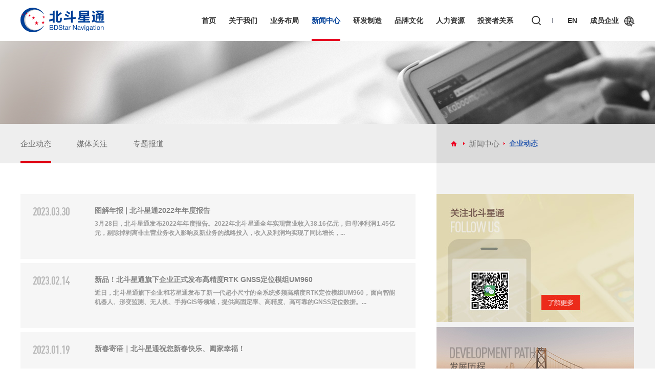

--- FILE ---
content_type: text/html; charset=utf-8
request_url: https://www.bdstar.com/news.aspx?type=17&page=15
body_size: 7975
content:

<!DOCTYPE html>
<html lang="en">

<head>
     
<meta charset="UTF-8">
<title>北斗星通官方网站——成为客户信赖、员工自豪、受人尊重、国际一流的科技产业集团</title>
<meta http-equiv="X-UA-Compatible" content="IE=edge">
<meta name="viewport" content="width=device-width, initial-scale=1,maximum-scale=1, user-scalable=no">
<meta name="description" content="北斗星通是导航产业化领先者,为全球用户提供卓越的导航定位产品、解决方案及服务,共同的北斗、共同的梦想,国际化导航产业集团, 专注于导航定位芯片、模块、板卡、天线及微波陶瓷元器件等的开发及应用推广" />
<meta name="keywords" content="北斗星通,BDStar,北斗,导航,定位,芯片,板卡,天线,陶瓷元器件,汽车电子,基础产品,终端,运营服务,国防装备,云服务,辅助定位,汽车工程服务,微波组件,in-tech,Rxnetworks,物联网终端" />
<meta content="北斗星通官网全程设计维护服务商:锐诺互动(深圳)  WWW.REENOO.COM data:2017-11-23" name="author" />
<meta content="北京北斗星通导航技术股份有限公司" name="Copyright" />
<script src="js/uaredirect.js"></script>
<link rel="stylesheet" href="css/reset.css">
<link rel="stylesheet" href="css/index.css">
  <link rel="stylesheet" href="css/public.css?v=1.3">
<link href="css/animate.min.css" rel="stylesheet" />
<link rel="stylesheet" type="text/css" href="css/common.css?v=1.0.0.3" />

<script src="js/wow.min.js"></script>

</head>

<body>
    <!-- 头部 -->
    <div id="header" act="3" class="act"></div>
    <!-- /头部 -->
 <div class="sidenav"></div>
    <div class="mask2"></div>
    <div id="main">

        <div class="news_ban"></div>
        <!--子banner-->

        <div class="subNav">
            <div class="w1200">
                <div class="subnav_til">
                    <ul>
                          <li  ><a  class="on" href="news.aspx?type=17">企业动态</a></li><li  ><a  class="" href="news.aspx?type=18">媒体关注</a></li><li  ><a  class="" href="news.aspx?type=19">专题报道</a></li>
                        <div class="nav_point-t2"></div>
                    </ul>
                </div>
                <div class="subnav_con">
                    <a href="news.aspx" class="home_i" ></a>  <i class="l_next"></i>  <a href="javascript:;">新闻中心</a>  <i class="l_next"></i><b>企业动态</b>
                </div>
            </div>
        </div>
        <!--子导航-->

      

        

<div class="pub_center">
    <div class="w1200 pr">
        <div class="middle_inner pr">
           
            <div class="news_main">
                <ul>
                     <li><a  href="news.aspx?type=17&id=3753"><h2>2023.03.30</h2><h4>图解年报 &#124; 北斗星通2022年年度报告</h4><p>3月28日，北斗星通发布2022年年度报告。2022年北斗星通全年实现营业收入38.16亿元，归母净利润1.45亿元，剔除掉剥离非主营业务收入影响及新业务的战略投入，收入及利润均实现了同比增长，...</p></a></li> <li><a  href="news.aspx?type=17&id=3734"><h2>2023.02.14</h2><h4>新品&#65281;北斗星通旗下企业正式发布高精度RTK GNSS定位模组UM960</h4><p>近日，北斗星通旗下企业和芯星通发布了新一代超小尺寸的全系统多频高精度RTK定位模组UM960，面向智能机器人、形变监测、无人机、手持GIS等领域，提供高固定率、高精度、高可靠的GNSS定位数据。...</p></a></li> <li><a  href="news.aspx?type=17&id=3733"><h2>2023.01.19</h2><h4>新春寄语&#65372;北斗星通祝您新春快乐&#12289;阖家幸福&#65281;</h4><p></p></a></li> <li><a  href="news.aspx?type=17&id=3732"><h2>2023.01.16</h2><h4>北斗星通2022年度总结表彰暨2023年度工作部署大会在京隆重举行</h4><p>2023年1月13日，北斗星通2022年度总结表彰暨2023年度工作部署大会在北京北斗星通总部大厦隆重举行。北斗星通股东代表，集团及各业务单元董、监、高，特邀嘉宾，子公司财务和人力负责人，集团职...</p></a></li> <li><a  href="news.aspx?type=17&id=3731"><h2>2023.01.09</h2><h4>北斗星通董事长周儒欣荣膺&#8220;2022中国十大品牌年度人物&#8221;</h4><p>2023年1月8日，2022中国品牌节年终盛典在京隆重举办。本次盛典以“谁为中国赢得尊敬”为主题，发布了年度系列荣誉榜单并举办了颁奖仪式。北斗星通创始人、董事长周儒欣等十位年度榜样人物获评“20...</p></a></li> <li><a  href="news.aspx?type=17&id=3705"><h2>2022.11.23</h2><h4>喜讯&#65281;北斗星通旗下企业获北京市科技进步一等奖&#65281;</h4><p>11月23日，《北京市人民政府关于2021年度北京市科学技术奖励的决定》正式公布。经市科学技术奖励评审委员会评审、市科学技术奖励委员会审定，北京市政府批准：授予北斗星通旗下企业和芯星通“全系统全...</p></a></li>
                </ul>
                <div class="maxui_page"></div>
                
<!-- AspNetPager 7.3.2  Copyright:2003-2010 Webdiyer (www.webdiyer.com) -->
<div id="ctl00_ctl00_AspNetPager1" class="ui_page clearfix" style="text-align:center;">
<a href="/news.aspx?type=17&page=1" style="margin-right:5px;">&lt;&lt;</a><a href="/news.aspx?type=17&page=14" style="margin-right:5px;">&lt;</a><a href="/news.aspx?type=17&page=10" style="margin-right:5px;">...</a><a href="/news.aspx?type=17&page=11" style="margin-right:5px;">11</a><a href="/news.aspx?type=17&page=12" style="margin-right:5px;">12</a><a href="/news.aspx?type=17&page=13" style="margin-right:5px;">13</a><a href="/news.aspx?type=17&page=14" style="margin-right:5px;">14</a><span style="margin-right:5px;font-weight:Bold;color:red;">15</span><a href="/news.aspx?type=17&page=16" style="margin-right:5px;">16</a><a href="/news.aspx?type=17&page=17" style="margin-right:5px;">17</a><a href="/news.aspx?type=17&page=18" style="margin-right:5px;">18</a><a href="/news.aspx?type=17&page=19" style="margin-right:5px;">19</a><a href="/news.aspx?type=17&page=20" style="margin-right:5px;">20</a><a href="/news.aspx?type=17&page=21" style="margin-right:5px;">...</a><a href="/news.aspx?type=17&page=16" style="margin-right:5px;">&gt;</a><a href="/news.aspx?type=17&page=128" style="margin-right:5px;">&gt;&gt;</a>
</div>
<!-- AspNetPager 7.3.2  Copyright:2003-2010 Webdiyer (www.webdiyer.com) -->



            </div>

            
        </div>
        <!--内容左边     LastPageText=""       FirstPageText="" NextPageText="" PrevPageText=""  -->



        <div class="middle_nav">
            <ul class="mid_sub_nav">
                <li class="wow fadeInRight">
                    <a href="about.aspx?type=9&id=2">
                        <img src="images/public/slideNav21.png">
                    </a>
                </li>
                <li class="wow fadeInRight" data-wow-delay="0.1s">
                    <a href="about.aspx?type=5">
                       <img src="images/public/slideNav26.jpg">
                    </a>
                </li>
                <li class="wow fadeInRight" data-wow-delay="0.2s">
                    <a href="about.aspx?type=7">
                        <img src="images/public/slideNav14.jpg">
                    </a>
                </li>
            </ul>
        </div>
        <!--右侧内容-->

    </div>
</div>

        <!--content-->


        <!-- 尾部内容 -->
        <div class="mainFooter"></div>

        <script type="text/javascript" src="js/jquery-1.11.0.min.js"></script>
        <script type="text/javascript" src="js/slide_scroll.js"></script>
        <script type="text/javascript" src="js/jquery.SuperSlide.2.1.2.js"></script>
        <script type="text/javascript" src="js/public.js"></script>
</body>
</html>


--- FILE ---
content_type: text/html; charset=utf-8
request_url: https://www.bdstar.com/header.aspx
body_size: 10467
content:


<script>
    var _hmt = _hmt || [];
    (function () {
        var hm = document.createElement("script");
        hm.src = "https://hm.baidu.com/hm.js?1d9085e46b8bc556a9d8553ecf6bb09d";
        var s = document.getElementsByTagName("script")[0];
        s.parentNode.insertBefore(hm, s);
    })();
</script>
<div class="wrap">
    <a href="index.aspx" class="logo"></a>
    <div class="nav">
        <ul>
            <li class="dl"><a href="index.aspx">首页</a></li>
            <li class="dl">
                <a href="about.aspx">关于我们</a>
                <div class="nav_er">
                    <div class="list">
                        <a href="about.aspx?type=4"><i>集团概况</i></a><a href="about.aspx?type=5"><i>发展历程</i></a><a href="about.aspx?type=6"><i>资质荣誉</i></a><a href="about.aspx?type=7"><i>社会责任</i></a><a href="about.aspx?type=9"><i>联络关注</i></a>
                    </div>
                </div>
            </li>
            <li class="dl longtext long3">
                <a href="business.aspx">业务布局</a>
                <div class="nav_er" style="height: auto;width: 180px;">
                    <div class="list">
                         <div class="tit"> <a class="span" href="business.aspx?type=43">智能位置数字底座</a> <div class="subnav_listNav"><a class="sub-item"  href="business.aspx?type=44">定位芯片&#12289;模块&#12289;天线</a><a class="sub-item"  href="business.aspx?type=45">位置数据服务</a></div></div><a href="business.aspx?type=39"><i>微波陶瓷器件</i></a>                        
                    </div>
                </div>
            </li>

            <li class="dl">
                <a href="news.aspx" target="blank">新闻中心</a>
                <div class="nav_er">
                    <div class="list">
                        <a href="news.aspx?type=17"><i>企业动态</i></a><a href="news.aspx?type=18"><i>媒体关注</i></a><a href="news.aspx?type=19"><i>专题报道</i></a>
                    </div>
                </div>
            </li>
            <li class=" dl">
                <a href="innovate.aspx">研发制造</a>
                <div class="nav_er">
                    <div class="list">
                        <a href="innovate.aspx?type=41"><i>研发实力</i></a><a href="innovate.aspx?type=42"><i>生产制造</i></a>
                    </div>
                </div>
            </li>
            <li class=" dl">
                <a href="culture.aspx">品牌文化</a>
                <div class="nav_er">
                    <div class="list">
                        <a href="culture.aspx?type=25"><i>企业品牌</i></a><a href="culture.aspx?type=26"><i>企业文化</i></a>
                    </div>
                </div>
            </li>
            <li class=" dl">
                <a href="resources.aspx">人力资源</a>
                <div class="nav_er">
                    <div class="list">
                        <a href="resources.aspx?type=28"><i>人才理念</i></a><a href="resources.aspx?type=29"><i>学习发展</i></a><a href="resources.aspx?type=30"><i>薪酬福利</i></a><a href="resources.aspx?type=31"><i>人才招聘</i></a>
                    </div>
                </div>
            </li>
            <li class=" dl longtext">
                <a href="investor.aspx?type=34" style="padding-right: 10px;">投资者关系</a>
                <div class="nav_er">
                    <div class="list">
                        <a target="_blank" href="http&#58;&#47;&#47;www.cninfo.com.cn&#47;new&#47;disclosure&#47;stock&#63;stockCode&#61;002151&#38;orgId&#61;9900003421"><i>最新公告</i></a><a href="investor.aspx?type=34"><i>定期报告</i></a><a href="investor.aspx?type=37"><i>公司治理</i></a><a target="_blank" href="http&#58;&#47;&#47;rs.p5w.net&#47;c&#47;002151.shtml"><i>互动平台</i></a><a target="_blank" href="http&#58;&#47;&#47;rs.p5w.net&#47;c&#47;002151.shtml"><i>更多内容</i></a>
                    </div>
                </div>
            </li>
            <div class="search">
                <div class="ipt_box animated fadeIn">
                    <input type="text" id="indexkeyword" placeholder="请输入关键字">
                    <a href="javascript:;" id="searbtn" class="search_btn">搜索</a>
                </div>
            </div>
            <li class="Netgroup longtext">
                <a href="/en/" class="language">EN</a>
                <!-- <div class="nav_er">
                    <div class="list">
                        <a href="">CN</a>
                        <a href="">EN</a>
                        <a href="">繁体</a>
                    </div>
                </div> -->
            </li>
            <li class="member">
                <a href="javascript:;">成员企业
                    <div class="icon"></div>
                </a>

            </li>
        </ul>
        <div class="inner_bor1"></div>
    </div>
</div>



<script type="text/javascript">
    // 搜索
    $('#header .search').mouseenter(function () {
        $(this).find('.ipt_box').fadeIn()
    })

    $(window).scroll(function () {
        $(document).on("mousewheel DOMMouseScroll", function (e) {
            var delta = (e.originalEvent.wheelDelta && (e.originalEvent.wheelDelta > 0 ? 1 : -1)) ||  // chrome & ie
                (e.originalEvent.detail && (e.originalEvent.detail > 0 ? -1 : 1));              // firefox
            if (delta > 0) {
                // 向上滚
                $('#header .ipt_box').hide()
                // console.log("wheelup");
            } else if (delta < 0) {
                // 向下滚
                $('#header .ipt_box').hide()
                // console.log("wheeldown");
            }
        });
    })
    $(window).ready(function () {

        $('#header .nav li:nth-child(3) .nav_er .list').hover(function () {
            console.log(2);
            $(this).parents('.nav_er').addClass('height')
        }, function () {
            $(this).parents('.nav_er').removeClass('height')
        })


        var header_top = true;
        $(window).scroll(function () {
            scroll_set();
        })
        scroll_set();
        function scroll_set() {
            var t = $(window).scrollTop();
            if (t > 0) {
                $('#header').addClass('on');
                header_top = false;
            } else {
                $('#header').removeClass('on');
                header_top = true;
            }
        }
        $("#header ").mousemove(function () {
            if (header_top) {
                $('#header').addClass('on');
            }
        }).mouseleave(function () {
            if (header_top) {
                $('#header').addClass('on');
            } else {
                //$('#header').removeClass('on');
            }
        });
        //导航判断
        // $("#header .nav a").each(function () {
        //     var urlstr = location.href;
        //     var thisHref = $(this).attr('href');
        //     var nav_name = thisHref.replace(/(.*\/)*([^.]+).*/ig, "$2").replace(/\d+/g, '');
        //     if ((urlstr + '/').indexOf(nav_name) > -1 && $(this).attr('href') != '') {
        //         $(this).addClass('on');
        //         return false;
        //     }
        // });

         //导航判断
         $("#header .nav .dl >a").each(function () {
            var urlstr = location.href;
            var thisHref = $(this).attr('href');
            var nav_name = thisHref.replace(/(.*\/)*([^.]+).*/ig, "$2").replace(/\d+/g, '');
            if ((urlstr + '/').indexOf(nav_name) > -1 && $(this).attr('href') != '') {
                $(this).addClass('on');
                 $(this).parents("li").children("a").addClass("on");
              //  console.log(this,'head');
                return false;
            }
        });
        $('.member').click(function () {
            /*    $('body').animate({ 'margin-left': '-440px' });*/
            $('.sidenav').addClass('sidenav_active');
            $('.mask2').stop().fadeIn();


            var win_left1 = $('body').width();

            $('.mask2').css('width', win_left1 + 'px');
        })
        // 二级导航
        $('.nav li').hover(function () {
            $(this).find('.nav_er').stop().slideDown(400);
        }, function () {
            $(this).find('.nav_er').stop().slideUp(400);
        });
        $("#searbtn").click(function () {
            if ($("#indexkeyword").val() != null || $("#indexkeyword").val() != "") {
                location.href = "search.aspx?key=" + encodeURI($("#indexkeyword").val());
            }
        })
        $("#indexkeyword").on("keydown", function (e) {
            if (e.which == 13) {

                // e.preventDefault();
                if ($("#indexkeyword").val() != null || $("#indexkeyword").val() != "") {
                    location.href = "search.aspx?key=" + encodeURI($("#indexkeyword").val());
                }

            }
        });

        function hoverNav(nav_li, nav_padding, nav_subline) {
            console.log('header ---');
            
            if ($('.wrap .nav .dl a.on').length > 0) {
                begin_left = $('.wrap .nav .dl a.on').parents(".dl").position().left;
                begin_width = $('.wrap .nav .dl a.on').width();
            }
            else {
                begin_left = $('.wrap .nav .dl a:eq(0)').parents(".dl").position().left;
                begin_width = $('.wrap .nav .dl a:eq(0)').width();
            }
            nav_subline.css({ "width": begin_width + "px", "left": begin_left + "px" });
            nav_li.mouseover(function () {
                var hover_width = $(this).width();
                var hover_left = $(this).parents(".dl").position().left;
                nav_subline.stop().animate({ "width": hover_width + "px", "left": hover_left + "px" })
            })
            $("#header").mouseleave(function () {
                nav_subline.stop().animate({ "width": begin_width + "px", "left": begin_left + "px" })
            })
        }
        hoverNav($(".wrap .nav .dl>a"), 0, $(".wrap .nav  .inner_bor1"));
       

    });

</script>


--- FILE ---
content_type: text/html; charset=utf-8
request_url: https://www.bdstar.com/footer.aspx
body_size: 16608
content:


<footer>
  <div class="bom">
    <div class="w1200">
      <div class="le">
        <div class="fole_top">
          <div class="logo"><img src="images/index/logo.png" alt=""></div>
          <div class="text">
            <p>
              <em><img src="images/index/fo_phone.png" alt=""></em>
              86-10-69939966
            </p>
            <p>
              <em><img src="images/index/fo_mail.png" alt=""></em>
              BDStar@BDStar.com
            </p>
            <p>
              <em><img src="images/index/fo_add.png" alt=""></em>
              北京市海淀区中关村永丰高新技术产业基地丰贤东路7号北斗星通大厦
            </p>
          </div>
        </div>
        <div class="fole_mod">
          <ul>
            <li class="wx">
              <div class="code_img">
                <img src="images/bdxk_wx.jpg" alt="">
              </div>
            </li>
            <li class="wb">
              <a href="http://weibo.com/u/2812161673" target="_blank" class="code_img">
               
              </a>
            </li>
            <li class="tt">
              <div class="code_img">
                <img src="images/index/tt.jpg" alt="">
              </div>
            </li>
          </ul>
        </div>

       
      </div>

      <div class="ri">
        <div class="fo_nav">
          <ul class="title">
            <li><a href="about.aspx">关于我们</a>
              <ul>      
        
                <li class="pl14"><a href="about.aspx?type=4">集团概况</a></li><li class="pl14"><a href="about.aspx?type=5">发展历程</a></li><li class="pl14"><a href="about.aspx?type=6">资质荣誉</a></li><li class="pl14"><a href="about.aspx?type=7">社会责任</a></li><li class="pl14"><a href="about.aspx?type=9">联络关注</a></li>
              </ul>
            </li>
            <li><a href="business.aspx">业务布局</a>
              <ul>
                <li class="pl14"><a href="business.aspx?type=43">智能位置数字底座</a></li><li class="pl14"><a href="business.aspx?type=39">微波陶瓷器件</a></li>
              </ul>
            </li>
            <li><a href="news.aspx">新闻中心</a>
              <ul>   
                 <li class="pl14"><a href="news.aspx?type=17">企业动态</a></li><li class="pl14"><a href="news.aspx?type=18">媒体关注</a></li><li class="pl14"><a href="news.aspx?type=19">专题报道</a></li>
              </ul>
            </li>

            <li><a href="innovate.aspx">研发制造</a>
              <ul>
                 <li class="pl14"><a href="innovate.aspx?type=41">研发实力</a></li><li class="pl14"><a href="innovate.aspx?type=42">生产制造</a></li>
              </ul>
            </li>
            <li><a href="culture.aspx">品牌文化</a>
              <ul>
                <li class="pl14"><a href="culture.aspx?type=25">企业品牌</a></li><li class="pl14"><a href="culture.aspx?type=26">企业文化</a></li>
              </ul>
            </li>

            <li><a href="resources.aspx">人力资源</a>
              <ul>    
                 <li class="pl14"><a href="resources.aspx?type=28">人才理念</a></li><li class="pl14"><a href="resources.aspx?type=29">学习发展</a></li><li class="pl14"><a href="resources.aspx?type=30">薪酬福利</a></li><li class="pl14"><a href="resources.aspx?type=31">人才招聘</a></li>
              </ul>
            </li>
           
            <li><a href="investor.aspx">投资者关系</a>
              <ul>     
                <li class="pl14"><a target="_blank" href="http&#58;&#47;&#47;www.cninfo.com.cn&#47;new&#47;disclosure&#47;stock&#63;stockCode&#61;002151&#38;orgId&#61;9900003421">最新公告</a></li><li class="pl14"><a href="investor.aspx?type=34">定期报告</a></li><li class="pl14"><a href="investor.aspx?type=37">公司治理</a></li><li class="pl14"><a target="_blank" href="http&#58;&#47;&#47;rs.p5w.net&#47;c&#47;002151.shtml">互动平台</a></li><li class="pl14"><a target="_blank" href="http&#58;&#47;&#47;rs.p5w.net&#47;c&#47;002151.shtml">更多内容</a></li>
              </ul>
            </li>
          </ul>
        </div>
      </div>

      <div class="fole_bot">
        <p>
          北京北斗星通导航技术股份有限公司 版权所有 &nbsp;
          备案号：<a href="https://beian.miit.gov.cn/" target="_blank">京ICP备13018644号-1 </a>
            <em class="foot_statement">  <a target="_blank" href="http://www.beian.gov.cn/portal/registerSystemInfo?recordcode=11010802027206"><img style="display: inline-block;
    margin-right: 5px;
    " src="images/RecordIcon.png">&nbsp;京公网安备 11010802027206号</a></em>
          <em class="foot_statement"><a href="javascript:;" class="law">法律声明</a>  </em>
          <em class="foot_contact"><a href="about.aspx?type=9">联络我们</a> </em>
          <!-- <a href="http://www.reenoo.net/" target="_blank">
            技术支持
          </a> -->
       
        
        </p>
      </div>
    </div>
  </div>
      <div class="fo_mask">
    <!-- 背景 -->
    <div class="full pa"></div>
    <!-- 法律声明 -->
    <div class="state pa">
      <div class="w1200">
        <div class="state_content pa">
          <a href="javascript:void(0)" class="close pa"></a>
          <div class="state_title">
            <p><i class="state_icon"></i>法律声明</p>
          </div>
          <div class="state_main">
            <p>
              下面是您与北京北斗星通导航技术股份有限公司（下称“北斗星通”）之间法律协议的条款。访问、浏览或使用此Web站点，您即承认您已阅读、理解并同意受这些条款的约束，并遵守所有适用的法律和法规，包括出口和再出口管制法律和法规。如果您不同意这些条款，请不要使用此Web站点。
              北斗星通可随时通过更新此帖子来修改这些“使用条款”以及此Web站点中包含的任何其他信息，而无需通知您。北斗星通还可以随时对此站点中描述的产品、服务或程序进行改进或更改，而无需另行通知。这些更新或更改将同样也约束您。
            </p>
            <h1>总则</h1>
            <p>此Web站点包含所有权声明和版权信息，您必须遵守并服从所有相关的条款。</p>
            <p>
              未经北斗星通事先的书面同意，不得复印、复制、再次公布、上载、张贴、传播、分发或使用此站点及其中的所有内容创作演绎作品，除非北斗星通授予您一份非专属的、不可转让的且有限的许可，允许您仅在您的计算机上为了您个人使用而非商业性使用此Web站点的目的访问和显示此站点内的Web页面。此许可权的条件是：您不修改此站点上显示的内容，完整地保留所有的版权、商标和其他专有权声明并且您接受该内容随附的任何条款、条件和声明，及此站点中的所有其他规定。尽管有上述规定，可从此站点下载、访问或进行其他使用的任何软件和其他资料须受各自的许可条款、条件和声明的管辖。
            </p>
            <p>
              如果您未遵守此站点上的条款、条件和声明，则授予您的任何权利将自动终止，而无需事先通知，并且您必须立即销毁您所拥有或掌握的所有已下载资料副本。除了前一段中的有限许可权，北斗星通不授予您关于任何专利、商标、版权或其他专有权或知识产权的任何明示的或暗含的权利或许可。您不得在另一个Web
              站点或任何其他介质中设置此站点任何内容的镜像。</p>
            <h1>特定免责条款</h1>
            <p>
              此Web站点上的信息不附带任何有关正确性、最新性及完整性的承诺和保证，并且此站点可能包含有技术方面不够准确的地方或印刷／排字错误。北斗星通不承担以下责任（且明确声明免除以下责任）：更新此站点使信息保持最新或者确保任何已张贴信息的准确性或完整性。因此，关于此站点中描述的任何服务、产品或其他事项作出任何决策之前，您应该确认所有已张贴信息的准确性和完整性，并同意自行承担可能产生的任何风险。
            </p>
            <p>北斗星通不保证任何被告知／报告的问题将由北斗星通解决，即使北斗星通选择为了解决某个问题提供信息，也是如此。</p>
            <h1>保密信息</h1>
            <p>
              北斗星通并不想通过我们的Web站点接收您的保密信息或所有权信息。请注意，发送至北斗星通的所有信息或资料都将视为非保密的。将任何信息或资料发送至北斗星通，您即授予北斗星通无限制的、不可撤销的许可，北斗星通复印、复制、公布、上载、张贴、传送、分发、公开显示、执行、修改那些资料或信息、根据那些资料或信息创作演绎作品并以其他方式自由地使用那些资料或信息。您还同意，北斗星通可以为任何目的免费使用您发送给我们的任何构想、概念、专有技术或技巧。但是，北斗星通将不会公布您的姓名或以其他方式公布您向北斗星通提交资料或其他信息这一事实，除非：（a）您许可北斗星通使用您的姓名；或者（b）北斗星通事先通知您提交至此站点某特定部分的资料或其他信息将被发布，或通过其他方式使用您的姓名；或者（c）法律要求北斗星通执行此行为。您为了能收到产品或服务提交给北斗星通的个人身份信息将按照我们的隐私策略和规定进行处理。
            </p>
            <h1>全球可用性</h1>
            <p>
              北斗星通在万维网上发布的信息可能包含对那些尚未在您所在的国家或地区宣布或提供的北斗星通产品、程序和服务的引用或交叉引用。此类引用并不暗示北斗星通打算在您所在的国家或地区宣布或提供此类产品、程序或服务。要获得可能提供给您的产品、程序和服务的信息，请向您当地的北斗星通业务联系人咨询。
            </p>
            <h1>业务关系
            </h1>
            <p>
              此Web站点可能提供非北斗星通Web站点和资源的链接或引用。北斗星通对于任何非北斗星通Web站点或第三方资源不作任何声明、保证或其他承诺，即使这些Web站点或第三方资源可能引用了任何北斗星通站点，或者可从任何北斗星通站点访问或链接到任何北斗星通站点。到某个非北斗星通Web站点的链接并不意味着北斗星通认可此类Web站点的内容或使用或其所有者。此外，北斗星通不是您可能与任何第三方签署协议的任何交易的一方也不对任何交易负责，即使您从某个
              北斗星通站点了解到此类第三方（或使用到此类第三方的链接），也是如此。因此，您承认并同意，北斗星通不对此类外部站点或资源的可用性负责，也不对可从那些站点或资源上获得的任何内容、服务、产品或其他资料承担任何责任或义务。
            </p>
            <p>
              当您访问某个非北斗星通Web站点（即使该站点可能包含北斗星通徽标或相关信息），请理解该Web站点与北斗星通无关并且北斗星通不控制该Web站点上的内容。您须谨慎从事，避免遭受病毒、蠕虫病毒、特洛伊木马和其他可能的破坏性程序入侵并采取您认为适当的方式保护您的信息。
            </p>
            <h1>到此站点的链接
            </h1>
            <p>
              到此Web站点的所有链接必须经北斗星通书面批准，除非北斗星通同意以下链接，否则，该链接及由该链接激活的页面不得：（a）围绕此Web站点上的任何页面创建框架或使用其他以任何方式改变此站点内任何内容的视觉效果或外观的技巧；（b）歪曲或不正确的描述您与北斗星通之间的关系；（c）暗示北斗星通批准或认可您、您的Web站点或您的服务或提供的产品；并且（d）提供任何有关北斗星通的错误的或令人误解的印象或者以其他方式损害与北斗星通名称或商标相关的商誉。要获得链接到此站点的许可权，您还须同意，北斗星通可以随时自主决定终止链接到此Web站点的许可权。在这种情况下，您同意立即除去到此Web站点的所有链接并停止使用任何北斗星通商标及相关信息。
            </p>
            <h1>不保证声明
            </h1>
            <p>
              使用此站点所带来的风险由您自行承担。所有资料、信息、产品、软件、程序和服务均“按现状”提供，不附有任何形式的保证或担保。在法律许可的最大范围内，北斗星通明确声明免除所有明示的、暗含的、法定的和其他保证、担保、声明或承诺，包括但不限于有关适销、适用于某种特定用途以及有关所有权和知识产权的非侵权的保证。在不受任何限制的情况下，北斗星通不保证，此Web站点将不中断、及时、安全或无错误。
            </p>
            <p>
              您理解并同意，如果您下载或以其他方式获得资料、信息、产品、软件、程序或服务，则您自行决定执行上述操作，且风险由您自行承担，并且您须自行负责可能产生的任何损害赔偿，包括数据的丢失或对您的计算机系统的损害。
            </p>
            <h1>责任限制
            </h1>
            <p>
              任何情况下，对于此Web站点导致的或由于使用此Web站点或由于使用链接到、引用此Web站点或通过此Web站点访问的任何站点或资源，或者由于使用、下载或访问任何资料、信息、产品或服务而导致的或与之相关的任何直接的、间接的、附带的、特别的、惩戒性的或任何种类的后果性的损害赔偿，包括但不限于任何利润的损失、商业中断、可节省金额的损失或者程序或其他数据的丢失，北斗星通均不对任何一方负责，即使
              北斗星通已被明确告知可能有此类损害赔偿时，也是如此。这种关于责任的排除和放弃适用于所有诉因，无论是基于合同、保证、民事侵权行为还是任何其他法律理论。
            </p>
            <p>
              附加的或不同的条款、条件和声明可能适用于通过此Web站点提供的特定资料、信息、产品、软件和服务。如有任何冲突，此类附加的或不同的条款、条件和声明将优先适用于这些“使用条款”。请参阅相应的协议或声明。
            </p>
            <h1>法律适用和管辖
            </h1>
            <p>
              本Web站点及网站声明，适用中华人民共和国法律。如中华人民共和国法律的修改使得上述任何条款成为非法，您将同意由北斗星通对上述条款做出修改。任何有关本Web站点和网站声明的争议，应由北斗星通住所地有管辖权的人民法院管辖。
            </p>

          </div>
        </div>
      </div>
    </div>
  </div>
</footer>

 <div  style="display:none">
    <script src="https://s19.cnzz.com/z_stat.php?id=1271156920&web_id=1271156920" language="JavaScript"></script>
    </div>

<script>
  $(function () {
    // $('.site').click(function () {
    //   $('.full,.map').fadeIn();
    // });
    // $('.full').click(function () {
    //   $('.full,.map').fadeOut();
    // })
    // $('.close').click(function () {
    //   $('.full,.map').fadeOut();
    // })

    $('.law').click(function () {
        $('.fo_mask').fadeIn();
    });
    $('.full').click(function () {
        $('.fo_mask').fadeOut();
    })
    $('.close').click(function () {
        $('.fo_mask').fadeOut();
    })

    // $('.wechat').hover(function () {
    //   $('.foot_wx').stop().fadeIn();
    // }, function () {
    //   $('.foot_wx').stop().fadeOut();
    // })
  })
</script>



--- FILE ---
content_type: text/html; charset=utf-8
request_url: https://www.bdstar.com/sidenav.aspx
body_size: 1731
content:


<div class="sidenav_top pd_40">
    <i class="sidenav_top_icon"></i>
    <p>北斗星通集团网站群</p>

</div>
<div class="sidenav_mid pd_40">
    <ul class="first_nav">
         <li class="first_nav_item"><a href="http://www.unicorecomm.com" target="_blank" >和芯星通科技&#40;北京&#65289;有限公司</a></li> <li class="first_nav_item"><a href="http://icoe-tech.com" target="_blank" >芯与物&#40;上海&#41;技术有限公司</a></li> <li class="first_nav_item"><a href="http://www.true-point.com" target="_blank" >真点科技&#65288;北京&#65289;有限公司</a></li> <li class="first_nav_item"><a href="http://www.harxon.com&#47;" target="_blank" >深圳市华信天线技术有限公司</a></li> <li class="first_nav_item"><a href="http://china.tianlico.com" target="_blank" >深圳市天丽汽车电子科技有限公司</a></li> <li class="first_nav_item"><a href="http://www.glead.com.cn" target="_blank" >嘉兴佳利电子有限公司</a></li>
        <li class="first_nav_item marb0">
        </li>
    </ul>
</div>
<div class="sidenav_bot_wx pd_40">
    <img src="images/bdxk_wx.jpg" alt="" class="wx_bd">
    <div class="sidenav_bot_wx_box">
        <i class="wx_icon"></i>
        <p>关注北斗星通</p>
    </div>
</div>

<script>
   $('.mask2').click(function (e) {
            var win_w = $(window).width();
            win_left = $('body').width();
            win_mrle = (win_w - win_left) / 2;
            console.log(win_mrle);
            $('.sidenav').removeClass('sidenav_active');
            $(this).animate({ 'opacity': '0' });
            $('body').animate({ 'margin-left': win_mrle })
            $('.mask2').stop().fadeOut();
        })
</script>

--- FILE ---
content_type: text/css
request_url: https://www.bdstar.com/css/reset.css
body_size: 2190
content:
html,
body,
h1,
h2,
h3,
h4,
h5,
h6,
div,
dl,
dt,
dd,
ul,
ol,
li,
p,
blockquote,
pre,
hr,
figure,
table,
caption,
th,
td,
form,
fieldset,
legend,
input,
button,
textarea,
menu,
a {
    margin: 0;
    padding: 0;
    /* box-sizing: border-box; */
}

header,
footer,
section,
article,
aside,
nav,
hgroup,
address,
figure,
figcaption,
menu,
details {
    display: block;
}

table {
    border-collapse: collapse;
    border-spacing: 0;
}

caption,
th {
    text-align: left;
    font-weight: normal;
}

html,
body,
fieldset,
img,
iframe,
abbr {
    border: 0;
}

i,
cite,
em,
var,
address,
dfn {
    font-style: normal;
}

[hidefocus],
summary {
    outline: 0;
}

li {
    list-style: none;
}

h1,
h2,
h3,
h4,
h5,
h6 {
    font-size: 100%;
    font-weight: normal;
}

small {
    font-size: 100%;
    font-weight: normal;
}

sup,
sub {
    font-size: 83%;
}

pre,
code,
kbd,
samp {
    font-family: inherit;
}

q:before,
q:after {
    content: none;
}

textarea {
    overflow: auto;
    resize: none;
}

label,
summary {
    cursor: default;
}

a,
button {
    cursor: pointer;
}

del,
ins,
u,
s,
a,
a:hover {
    text-decoration: none;
}

body,
textarea,
input,
button,
select,
keygen,
legend {
    font: 14px/24px "Microsoft YaHei", arial, sans-serif, \5b8b\4f53;
    color: #333;
    outline: 0;
}

body {
    background-color: #FFF;
    position: relative;
    width: 100%;
    margin: 0 auto;
    min-width: 1200px;
    overflow-x: hidden;
    max-width: 1920px;
    left: 0;
}

a,a:hover {
    color: #333;
    -webkit-transition: all 400ms;
    transition: all 400ms;
}

a:hover {
    color: #303860;
}

.clear {
    clear: both;
    display: block;
    overflow: hidden;
    visibility: hidden;
    width: 0;
    height: 0;
}

.clearfix:after {
    clear: both;
    content: ' ';
    display: block;
    font-size: 0;
    line-height: 0;
    visibility: hidden;
    width: 0;
    height: 0;
}

* html .clearfix, *:first-child+html .clearfix {
    zoom: 1; }

    input[type="checkbox"] {
        vertical-align: -2px;
        margin-right: 4px;
    }

#luxy {
    width: 100%;
    margin: 0 auto;
    min-width: 1200px;
    overflow-x: hidden;
    max-width: 100%;
}

body.body_ie {
    height: auto !important;
}
body.overflow {
    /* overflow: hidden; */
    height: auto !important;
    overflow-y: auto;
}

body.skrollr {
    /* overflow: hidden; */
}

img {
    max-width: 100%;
    height: auto;
    box-sizing: border-box;
    border: 0;
    vertical-align: middle;
}

p {
    text-align: justify;
}
html{
    background: #fff;
}

strong {
    display: block;
}

a {
    display: block;
    color: inherit;
    text-decoration: none;
    /*display: inline-block;*/
}
/* 
div,
li {
    box-sizing: border-box;
} */

.content {
    width: 1200px;
    margin: 0 auto;
}

.fl {
    float: left;
}

.fr {
    float: right;
}

input,
button {
    border: none;
    background-color: transparent;
    box-sizing: border-box;
    outline: none;
}

input[type="checkbox"] {
    vertical-align: -2px;
    margin-right: 4px;
}


/*占位符*/

input::-webkit-input-placeholder {
    color: #958170;
}

input:-moz-placeholder {
    color: #958170;
}

input::-moz-placeholder {
    color: #958170;
}

input:-ms-input-placeholder {
    color: #958170;
}

textarea::-webkit-input-placeholder {
    color: #958170;
}

textarea:-moz-placeholder {
    color: #958170;
}

textarea::-moz-placeholder {
    color: #958170;
}

textarea:-ms-input-placeholder {
    color: #958170;
}


/*滚动条样式*/

/* body::-webkit-scrollbar,
html::-webkit-scrollbar {
    width: 3px;
    border-radius: 1.5px;
}

body::-webkit-scrollbar-button,
html::-webkit-scrollbar-button {
}

body::-webkit-scrollbar-track,
html::-webkit-scrollbar-track {
    background-color: #eee;
}

body::-webkit-scrollbar-thumb,
html::-webkit-scrollbar-thumb {
    background-color: #eee;
}

::-webkit-scrollbar {
    width: 5px;
    height: 5px;
    background-color: rgba(210, 210, 210, 0.48);
    -webkit-border-radius: 50%;
    -moz-border-radius: 50%;
    border-radius: 0;
}

::-webkit-scrollbar-thumb {
    background-color: #cbcbcb;
    -webkit-border-radius: 4px;
    -moz-border-radius: 4px;
    border-radius: 0;
} */

@font-face {
    font-family: 'Rubik';
    src: url('../fonts/Rubik.eot');
    src: url('../fonts/Rubik.otf')format('otf'), url('../fonts/Rubik.eot?#iefix') format('embedded-opentype'), url('../fonts/Rubik.woff') format('woff'), /*url('../fonts/rubik-regular-webfont-webfont.woff2') format('woff2'),*/
    url('../fonts/Rubik.ttf') format('truetype'), url('../fonts/Rubik.svg') format('svg');
    font-weight: normal;    
    font-style: normal;
}
@font-face {
    font-family: 'Rubik-Regular';
    src: url('../fonts/Rubik-Regular.eot');
}   
@font-face {
    font-family: 'Dincond-Regular';
    src: url('../fonts/DINCOND-REGULAR.OTF');
}  
 
@font-face {
    font-family: 'Dincond-Regularexpert';
    src: url('../fonts/DINCOND-REGULAREXPERT.OTF');
}  
@font-face {
    font-family: 'DINENGSCHRIFT';
    src: url('../fonts/DINENGSCHRIFT.OTF');
    src: url('../fonts/DINCOND-MEDIUMEXPERT.OTF');
    src: url('../fonts/DINCOND-MEDIUMALTERNATE.OTF');
    font-weight: normal;
    font-style: normal;
}
@font-face {
    font-family: 'dinschriftregular';
    src: url('../fonts/dinschriftregular.eot');
    src: url('../fonts/dinschriftregular.otf')format('otf'),
    url('../fonts/dinschriftregular.eot?#iefix') format('embedded-opentype'),
    url('../fonts/dinschriftregular.woff') format('woff'),
    url('../fonts/dinschriftregular.ttf') format('truetype'),
    url('../fonts/dinschriftregular.svg') format('svg');
    font-weight: normal;
    font-style: normal;
}

/*字体 */
@font-face {
    font-family: 'lucida_sans_unicoderegular';
    src: url('../font/l_10646-webfont.woff2') format('woff2'),
         url('../font/l_10646-webfont.woff') format('woff'),
         url('../font/l_10646.ttf') format('truetype'), 
         url('../font/l_10646-webfont.svg#l_10646-webfont') format('svg'); 
    font-weight: normal;
    font-style: normal;

}


@font-face {
    font-family: 'dincond-boldregular';
    src: url('../font/dincond-bold-webfont.woff2') format('woff2'),
         url('../font/dincond-bold-webfont.woff') format('woff'),
         url('../font/DINCond-Bold.otf') format('truetype'),
         url('../font/dincond-bold-webfont.svg#dincond-bold-webfont') format('svg');
    font-weight: normal;
    font-style: normal;

}


@font-face {
    font-family: 'dinschriftregular';
    src: url('../font/dinengschrift-webfont.woff2') format('woff2'),
         url('../font/dinengschrift-webfont.woff') format('woff');
    font-weight: normal;
    font-style: normal;

}

/* IE低版本升级提示 */

.browserupgrade {
    display: block;
    position: fixed;
    margin: 0;
    width: 100%;
    max-width: 2200px;
    height: 60px;
    font-size: 15px;
    line-height: 60px;
    z-index: 1000;
    color: #fff;
    text-align: center;
    bottom: 0;
    filter: progid: DXImageTransform.Microsoft.gradient(startColorstr=#7f000000, endColorstr=#7f000000);
    /*IE8支持*/
}

.browserupgrade strong {
    display: inline-block;
}

.browserupgrade a {
    color: #eee;
    text-decoration: underline;
    font-size: 18px;
    display: inline-block;
}

.browserupgrade a:hover {
    color: #eee
}

/*共用宽度*/
.w1200 {
    width: 1200px;
    margin: 0 auto;
}

/*定位*/
.tl {
    text-align: left;
}

.tc {
    text-align: center;
}

.tr {
    text-align: right;
}

.bc {
    margin-left: auto;
    margin-right: auto;
}

.fl {
    float: left;
}

.fr {
    float: right;
}

.cb {
    clear: both;
}

.cl {
    clear: left;
}

.cr {
    clear: right;
}

.vm {
    vertical-align: middle;
}

.pr {
    position: relative;
}

.pa {
    position: absolute;
}

.abs-right {
    position: absolute;
    right: 0;
}

.zoom {
    zoom:1;}

.hidden {
    visibility: hidden;
}

.none {
    display: none;
}

--- FILE ---
content_type: text/css
request_url: https://www.bdstar.com/css/index.css
body_size: 3502
content:
/*content区域样式*/
.content{overflow: hidden;}
.content .event {width:440px; float: left; margin-right:40px;    padding: 30px 0;}
.content .event .dateTime{color: #cacaca;display: inline-block; font-size: 26px; font-family: dincond-boldregular;}
.content .event p {color: #b2b2b2;display: block;font-size:13px;line-height: 24px;}
.content .event a h2 {color: #0054c2;font-weight: bold;font-size: 20px;margin: 10px 0;}
.content .news {width: 34%;float: left;padding:40px 1% 29px 1%;}
.content .news #options {width:100%;border-bottom: 2px solid #e0e0e0;cursor: pointer;height: 24px;font-size: 14px;color: #565656;}
.content .news #options span {display:inline-block; width:60px; text-align:center;margin-right: 20px;}
.content .news #options span.on {border-bottom:2px solid #e30012; font-weight:bold;padding-bottom: 11px;}
.content .news #contents {padding:10px 0;}
.content .news #contents li {line-height:24px; font-size: 13px;}
.content .news #contents ul {display:none;}
.content .news #contents ul.on {display: block;}
.content .shares {width: 277px; float: right; background: #f4f4f4;height: 114px;padding: 52px 25px 16px 25px;}
.content .shares .time { color: #ff0000; font-size: 48px; font-family: dincond-boldregular; background: url(../images/stup.png) no-repeat 100px 10px; background-size: 32px 16px;margin-bottom: 18px;}
.content .shares .time1 { color: #009900; font-size: 48px; font-family: dincond-boldregular; background: url(../images/down.png) no-repeat 100px 10px; background-size: 32px 16px;margin-bottom: 18px;}
.content .shares .stock_code {color: #7f7f7f;font-size: 13px;line-height: 25px;}
.content .shares .stock_code i{font-family: lucida_sans_unicoderegular;}
.content .shares .data_time {color:#9c9c9c;font-size: 13px;}
.content .shares .data_time i{font-family: lucida_sans_unicoderegular;}
.fo_mask{
	    position: fixed;
	    width: 100%;
	    height: 100%;
	    top: 0;
	    left: 0;
		z-index: 999;
		display: none;
}
/*threemodule*/
#main .w1200 { position: relative;  z-index: 1;}
.threemodule {    width: 100%; position: relative; background: url(../images/module1.png) no-repeat center;}
.threemodule .leftBg{position:absolute;height:225px;width:50%;background: url(../images/leftbg.jpg) no-repeat left bottom #1260c1;}
.threemodule .rightBg{background:#e5ebf0;position:absolute;width:50%;height:225px;right:0;}
/*threemodule  .module1样式*/
.threemodule .module1{float: left; width: 474px; overflow: hidden;position: relative;top: 55px;}
.threemodule .module1 h3{color: #5e86cc; font-size: 26px; font-family: dincond-boldregular;}
.threemodule .module1 h4{color: #709bd7;font-size: 18px;}

.threemodule .module1 .businessBand{margin-top: 20px;}
.threemodule .module1 .businessBand ul{overflow: hidden;width: 480px;}
.threemodule .module1 .businessBand ul li{float: left;width: 117px;height: 55px; overflow: hidden; background: url(../images/bbg.png);
    text-align: center; cursor: pointer;  margin-right: 2px;     padding: 15px 0 10px 0;}
.threemodule .module1 .businessBand ul li p.bsBtn1{color: #fff; background: url(../images/bsbtn1.png) no-repeat top center;
    background-size: 25px 25px; padding-top: 33px;filter: alpha(opacity=50); opacity:0.5; }
.threemodule .module1 .businessBand ul li p.bsBtn2{color: #fff; background: url(../images/bsbtn2.png) no-repeat center -2px;
    background-size: 20px 32px; padding-top: 33px;filter: alpha(opacity=50); opacity:0.5; }
.threemodule .module1 .businessBand ul li p.bsBtn3{color: #fff; background: url(../images/bsbtn3.png) no-repeat top center;
    background-size: 35px 17px; padding-top: 27px;filter: alpha(opacity=50); opacity:0.5;margin-top: 5px; }
.threemodule .module1 .businessBand ul li p.bsBtn4{color: #fff; background: url(../images/bsbtn4.png) no-repeat top center;
    background-size: 23px 23px; padding-top: 33px;filter: alpha(opacity=50); opacity:0.5; }

.threemodule .module1 .businessBand ul li p.bsBtn1:hover{filter: alpha(opacity=100); opacity:1;transition:all 0.3s;}
.threemodule .module1 .businessBand ul li p.bsBtn2:hover{filter: alpha(opacity=100); opacity:1;transition:all 0.3s;}
.threemodule .module1 .businessBand ul li p.bsBtn3:hover{filter: alpha(opacity=100); opacity:1;transition:all 0.3s; }
.threemodule .module1 .businessBand ul li p.bsBtn4:hover{filter: alpha(opacity=100); opacity:1;transition:all 0.3s;}


.module1 .module1_main{width: 512px;height: 100%;float: right;position: relative;}
.module1_main .mainTotle{height: 80px;width: 100%;position: absolute;bottom: 20px;right: 0px;}
.mainTotle>ul{height: 100%;width: 100%;}
.mainTotle>ul li{height: 80px;float: left;width: 122px;margin-left: 6px;text-align: center;background-color: rgba(17,82,185,.7);
}

.mainTotle>ul li:nth-child(4){margin-left: 6px;}
.mainTotle>ul li i{display: inline-block;height: 40px;width: 50px;text-align: center;margin-top: 10px;opacity: 0.5;	filter:alpha(opacity=50);}

.mainTotle>ul li p{font-size: 13px;color: #fff;opacity: 0.5;filter:alpha(opacity=50);}
.mainTotle>ul li:hover i,.mainTotle>ul li:hover p{opacity: 1;cursor: pointer;filter:alpha(opacity=100);}
.bagaTotle1{background: url("../images/0007_xinpian.png") no-repeat;background-size: 40px 40px;	}
.bagaTotle2{background: url("../images/0006_fril.png") no-repeat;background-size: 50px 40px;}
.bagaTotle3{background: url("../images/0005_cart.png") no-repeat;background-size: 50px 39px;}
.bagaTotle4{background: url("../images/0004_yy.png") no-repeat;background-size: 40px 40px;}

/*threemodule  .module2样式*/
.threemodule .module2{float: right; width: 726px; }
.threemodule .module2 .brand {float: left; width: 399px; height: 225px; display: block;background: url('../images/brand_bg.png') no-repeat center center;}
.threemodule .module2 .brand img{display: block;width: 100%;}
.threemodule .module2 .meeting {float: left; width: 326px; height: 225px; display: block;box-sizing: border-box;}
.threemodule .module2 .meeting p{font-size: 18px;color: #8eaad2;line-height: 18px;font-weight: 600;}
.threemodule .module2 .meeting li{width: 326px; height: 225px;background: no-repeat center;}
.threemodule .module2 .meeting li a{width: 100%;height: 100%;padding-top: 88px;padding-left: 30px;box-sizing: border-box;display: block;}



.sharesqw i{display: inline-block;height: 50px;width: 50px;	float: right;}
.sharesqw>span{	float: right;}
.sharesqw .sharesqws{margin-top: 10px;background: url("../images/0003_share.png") no-repeat 20px 10px;background-size: 20px 20px;}
.sharesqw .sharesqq{background: url("../images/0002_weixin.png") no-repeat;}
.sharesqw .sharesqx{background: url("../images/0001_weibo.png") no-repeat;}

/*banner*/
.banner .fullSlide{ position:relative; background:#000; margin:0 auto; cursor:pointer;}
.banner .fullSlide .bd{ position:relative; z-index:0; }
.banner .fullSlide .bd li img{width:100%; vertical-align:top;  } 
.banner .fullSlide .hd{position:relative; z-index:1; margin-top:-30px; height:30px; line-height:30px;  text-align:center;background:#000; filter:alpha(opacity=60);opacity:0.6;		}
.banner .fullSlide .hd ul{ text-align:center;  padding-top:5px;  }
.banner .fullSlide .hd ul li{ cursor:pointer; display:inline-block; *display:inline; zoom:1; width:8px; height:8px; margin:5px; background:url(../images/tg_flash_p.png) -18px 0; overflow:hidden; font-size:0;}
.banner .fullSlide .hd ul .on{ background-position:0 0; }
.banner .fullSlide .prev{ z-index: 1;display: block; width: 86px; height: 68px; position: absolute; background: url(../images/prev.png) no-repeat; filter: alpha(opacity=0); opacity:0; background-size: 86px 68px; top: 50%; margin-top: -43px;left:0; }
.banner .fullSlide .next{z-index: 1;display: block; width: 86px; height: 68px; position: absolute; background: url(../images/next.png) no-repeat; filter: alpha(opacity=0); opacity:0; background-size: 86px 68px; top: 50%; margin-top: -43px; right:0;}
.banner:hover .fullSlide .next{filter: alpha(opacity=100); opacity:1;transition: all 0.3s;}
.banner:hover .fullSlide .prev{filter: alpha(opacity=100); opacity:1;transition: all 0.3s;}
.banner .fullSlide .prev:hover{background: url(../images/prev-h.png) no-repeat;transition: all 0.3s;}
.banner .fullSlide .next:hover{background: url(../images/next-h.png) no-repeat;transition: all 0.3s;}

/*新闻tab*/
.none{ display:none;}
.newsBox .tab-nav{ overflow:hidden; position: relative; border-bottom: 2px solid #e0e0e0;padding: 5px 0;}
.newsBox .tab-nav li{cursor: pointer; float:left; display:inline-block; padding:10px 0px; margin-right: 25px;font-size:14px;color:#50505d; }

.newsBox .tab-box{ padding:20px 0;}
.xian{height:2px; background:#e30012; position:relative; left:0px;    bottom: 2px;}
.newsBox { float: left;width:392px;    padding: 30px 0 0 0;}
.newsBox .tab-box .indexNL{}
.newsBox .tab-box .indexNL a{display: inline-block;width: 100%;line-height: 20px; color: #7a7a7a; font-size: 13px; overflow: hidden;
    text-overflow: ellipsis;height: 20px;white-space: nowrap;}
.newsBox .tab-box .indexNL a em{font-family: lucida_sans_unicoderegular;}


.footer{width: 100%;height: 60px;line-height: 60px;border-bottom:1px solid #eee;}
.content .address{display: inline-block;float: left;font-size: 13px;color: #526071;line-height: 60px;width:475px;}
.footer .content .law-site{margin-left: 14px;border-right: 1px solid #d9dddf;width: 383px;}
.footer .content .law-site .law{color: #526071;font-size:12.5px;}
.footer .content .law-site .site{color: #526071;font-size:12.5px;}
.footer .content .shareBox{border-right: 1px solid #d9dddf;position:relative;}
.footer .content{overflow: visible;}
.footer .content .shareBox .foot_wx{display: none;position: absolute;width: 126px;height: 126px;background: url('../images/bdxk_wx.jpg') no-repeat center center;top: -126px;right: 14px;}
.footer .content .shareBox h4{background: url(../images/share.png) no-repeat left;background-size: 16px 14px; padding-left: 25px; float:left;}
.footer .content .shareBox .wechat{background: url(../images/wechat.png) no-repeat; display: block; width: 50px; height: 50px;  background-size: 100%;float: left;}
.footer .content .shareBox .sina{background: url(../images/sina.png) no-repeat; display: block; width: 50px; height: 50px;  background-size: 100%;float: left;}
.footer .bottom{height:65px;}

/*mianFooter内容*/
.mainFooter{width: 100%;height: 144px;background: #1d1d1d;}
.mainFooter .mainCon{margin-left: 370px;padding-top: 30px;}
.mainFooter .mainCon .mainConLeft{float: left;position: relative;}
.mainFooter .mainCon .mainConRight{float: right;}
.mainFooter .content{overflow: visible;}
.mainConLeft .foot_wx{display: none;position: absolute;width: 126px;height: 126px;background: url('../images/bdxk_wx.jpg') no-repeat center center;top: -156px;right: 1px;z-index: 999;}
.mainFooter .mainCon .mainConLeft .wechat { margin-right: -8px; background: url(../images/wechat.png) no-repeat;  display: block;  width: 50px;  height: 50px;  background-size: 100%;  float: left;  }
.mainFooter .mainCon .mainConLeft .sina {  background: url(../images/sina.png) no-repeat;  display: block;  width: 50px;  height: 50px;  background-size: 100%;  float: left;  }
.mainFooter .mainCon .mainConRight{float:left;margin-left: 10px;}.map, .state
.mainFooter .mainCon .mainConRight .addr{  display:block;  font-size: 13px;   color:#636363;  font-weight: 600;  margin-bottom: 5px;  }
.mainFooter .mainCon .mainConRight .addr a{    font-size: 13px;   color:#636363;  }
.mainFooter .mainCon .mainConRight .law-site a{  font-size: 13px;  color:#636363;  font-weight: 600;}

/* 遮罩层 */
.full{width: 100%;height: 100%;background:rgba(0, 0, 0, .5);z-index: 99;top: 0;left: 0;}
.map,.state{width: 100%;height: 380px;top: 50%;margin: -190px auto 0;z-index: 99;}
.map .low_content{width: 1200px;height: 380px;padding: 27px 40px 0 40px;background: #fff;box-sizing: border-box;}
.map .low_content .close{display: block;width: 80px;height: 80px;background: url('../images/close_03.jpg');top: -40px;right: -40px;}
.map .low_content .low_title{width: 100%;height: 61px;border-bottom: 2px solid #e7eef8;color: #333;}
.map .low_content .low_title p{font-size: 18px;}
.map .low_content .low_title .low_icon{display: inline-block;width: 35px;height: 35px;background: url('../images/net.png');vertical-align: top;margin-right: 15px;}
.map .low_content .low_main{width: 100%;padding-top: 29px;overflow: hidden;}
.map .low_content .low_main ul{float: left;margin-right: 81px;}
.map .low_content .low_main ul:last-child{margin-right: 0;}
.map .low_content .low_main ul li{font-size: 13px;color: #757575;line-height: 24px;}
.map .low_content .low_main ul li a{font-size: 13px;color: #757575;line-height: 24px;}
.map .low_content .low_main ul li a:hover{color: #125fc0}
.map .low_content .low_main ul .low_main_title{font-size: 16px;color: #757575;margin-bottom: 29px;}
.map .low_content .low_main ul .low_main_title>i{display: inline-block;width: 4px;height: 16px;vertical-align: middle;background: url('../images/low_line_03.jpg');margin-right: 10px;}

.state .state_content .state_title{width: 100%;height: 61px;border-bottom: 2px solid #e7eef8;color: #333;}
.state .state_content .state_title .state_icon{display: inline-block;width: 29px;height: 27px;background: url('../images/state.png');vertical-align: middle;margin-right: 15px;}
.state .state_content .state_title p{font-size: 18px;}
.state .state_content{width: 1200px;height: 540px;padding: 27px 40px 0 40px;background: #fff;box-sizing: border-box;}
.state .state_content .close{display: block;width: 80px;height: 80px;background: url('../images/close_03.jpg');top: -40px;right: -40px;}
.state .state_content .state_title{width: 100%;height: 61px;border-bottom: 2px solid #e7eef8;color: #333;}
.state .state_content .state_main{width: 100%;padding-top: 29px;overflow: auto;height:390px;}
.state .state_content .state_main h1{font-size: 16px;font-weight: 600;}
.state .state_content .state_main p{font-size: 13px;color: #757575;line-height: 28px !important;font-weight: 600;}


.marb0{margin-bottom: 0 !important;}
.mask2{position: fixed;top: 0;width: 100%;height: 100%;background-color: #fff;z-index: 110;display: none;filter: alpha(opacity=80);-moz-opacity: 0.8;opacity: 0;}
.sidenav.sidenav_active{opacity: 1;transition:all .4s;right: calc( (100vw - 1920px) / 2);z-index: 555;}
/*sidenav*/
.sidenav{position: fixed;width: 440px;height: 100%;top: 0;right: calc( (100vw - 1920px) / 2);background: #214580;opacity: 0;transition:all .4s;top: 0;z-index: -1;}
@media (max-width:1920px) {
	.sidenav.sidenav_active,.sidenav{
	    right: 0;
	}
}

.sidenav_top{width: 100%;height: 110px;box-sizing: border-box;border-bottom: 4px solid #132b5f;overflow: hidden;}
.sidenav_top .sidenav_top_icon{display: block;position: absolute;width: 34px;height: 34px;background: url('../images/update_sidenav.png') no-repeat center center;top: 125px;left: 40px;}
.sidenav_top p{font-size: 18px;color: #dcbd92;padding-left: 90px;margin-top: 62px;}
.sidenav_top .sidenav_close_btn{position: absolute;top: 0;right: 0;}
.sidenav_top .sidenav_close_btn,.sidenav_top .sidenav_close_btn img{display: block;width: 106px;height: 106px;}
.sidenav_mid{width: 100%;box-sizing: border-box;overflow: hidden;padding:40px 0 0 40px;}
.sidenav_mid ul{width: 100%;border-bottom: 2px solid #1a386f;padding-bottom: 60px;}
.sidenav_mid ul li{width: 100%;margin-bottom: 12px;}
.sidenav_mid ul li a{font-size: 14px;color: #bbbbb1;line-height: 16px;}
.sidenav_mid ul li a:hover{color:#fff;}
.sidenav_bot_wx{width: 100%;padding-left: 40px;overflow: hidden;padding-top: 40px;padding-bottom: 40px;}
.sidenav_bot_wx img{display: block;float: left;}
.sidenav_bot_wx_box{width: 90px;float: left;margin-left: 28px;margin-top: 58px;}
.sidenav_bot_wx_box .wx_icon{display: block;width: 33px;height: 33px;background: url('../images/wx_icon.png') no-repeat center center;margin-bottom: 15px;}
.sidenav_bot_wx_box p{font-size: 14px;color: #bbbbb1;}

--- FILE ---
content_type: text/css
request_url: https://www.bdstar.com/css/public.css?v=1.3
body_size: 10809
content:


@-webkit-keyframes fadeIn {
    0% {
        opacity: 0;
    }

    100% {
        opacity: 1
    }
}

@keyframes fadeIn {
    0% {
        opacity: 0
    }

    100% {
        opacity: 1
    }
}

@-webkit-keyframes fadeInUp {
    0% {
        opacity: 0;
        -webkit-transform: translateY(50px);
        transform: translateY(50px)
    }

    100% {
        opacity: 1;
        -webkit-transform: translateY(0);
        transform: translateY(0)
    }
}

@keyframes fadeInUp {
    0% {
        opacity: 0;
        -webkit-transform: translateY(50px);
        -ms-transform: translateY(50px);
        transform: translateY(50px)
    }

    100% {
        opacity: 1;
        -webkit-transform: translateY(0);
        -ms-transform: translateY(0);
        transform: translateY(0)
    }
}

@-webkit-keyframes fadeInDown {
    0% {
        opacity: 0;
        -webkit-transform: translateY(-50px);
        transform: translateY(-50px)
    }

    100% {
        opacity: 1;
        -webkit-transform: translateY(0);
        transform: translateY(0)
    }
}

@keyframes fadeInDown {
    0% {
        opacity: 0;
        -webkit-transform: translateY(-50px);
        -ms-transform: translateY(-50px);
        transform: translateY(-50px)
    }

    100% {
        opacity: 1;
        -webkit-transform: translateY(0);
        -ms-transform: translateY(0);
        transform: translateY(0)
    }
}

@-webkit-keyframes fadeInLeft {
    0% {
        opacity: 0;
        -webkit-transform: translateX(-50px);
        transform: translateX(-50px)
    }

    100% {
        opacity: 1;
        -webkit-transform: translateX(0);
        transform: translateX(0)
    }
}

@keyframes fadeInLeft {
    0% {
        opacity: 0;
        -webkit-transform: translateX(-50px);
        -ms-transform: translateX(-50px);
        transform: translateX(-50px)
    }

    100% {
        opacity: 1;
        -webkit-transform: translateX(0);
        -ms-transform: translateX(0);
        transform: translateX(0)
    }
}

@-webkit-keyframes fadeInRight {
    0% {
        opacity: 0;
        -webkit-transform: translateX(50px);
        transform: translateX(50px)
    }

    100% {
        opacity: 1;
        -webkit-transform: translateX(0);
        transform: translateX(0)
    }
}

@keyframes fadeInRight {
    0% {
        opacity: 0;
        -webkit-transform: translateX(50px);
        -ms-transform: translateX(50px);
        transform: translateX(50px)
    }

    100% {
        opacity: 1;
        -webkit-transform: translateX(0);
        -ms-transform: translateX(0);
        transform: translateX(0)
    }
}

@-webkit-keyframes circle_right {
    0% {
        transform: rotate(-135deg);
    }

    50%,
    100% {
        transform: rotate(45deg);
    }
}

@keyframes circle_right {
    0% {
        transform: rotate(-135deg);
    }

    50%,
    100% {
        transform: rotate(45deg);
    }
}

@-webkit-keyframes circle_left {

    0%,
    50% {
        transform: rotate(-135deg);
    }

    100% {
        transform: rotate(45deg);
    }
}

@keyframes circle_left {

    0%,
    50% {
        transform: rotate(-135deg);
    }

    100% {
        transform: rotate(45deg);
    }
}

.animated {
    -webkit-animation-duration: 1s;
    animation-duration: 1s;
    -webkit-animation-fill-mode: both;
    animation-fill-mode: both;
}

.animated.infinite {
    -webkit-animation-iteration-count: infinite;
    animation-iteration-count: infinite
}

.animated.flip {
    -webkit-backface-visibility: visible;
    -ms-backface-visibility: visible;
    backface-visibility: visible;
    -webkit-animation-name: flip;
    animation-name: flip
}

.animated.hinge {
    -webkit-animation-duration: 2s;
    animation-duration: 2s
}

.fadeIn {
    -webkit-animation-name: fadeIn;
    animation-name: fadeIn
}

.fadeInUp {
    -webkit-animation-name: fadeInUp;
    animation-name: fadeInUp
}

.fadeInDown {
    -webkit-animation-name: fadeInDown;
    animation-name: fadeInDown
}

.fadeInLeft {
    -webkit-animation-name: fadeInLeft;
    animation-name: fadeInLeft
}

.fadeInRight {
    -webkit-animation-name: fadeInRight;
    animation-name: fadeInRight
}

.circle_right {
    -webkit-animation-name: circle_right;
    animation-name: circle_right
}

.circle_left {
    -webkit-animation-name: circle_left;
    animation-name: circle_left
}

* {
    touch-action: pan-y;
}


/* TOP按钮 */
.menu_pon {
    position: fixed;
    right: 40px;
    bottom: 110px;
    margin-top: -85px;
    z-index: 32;
    /* display: none; */
}

.menu_pon .menu_Top {
    background: #00479d url(../images/Top_icon.png) no-repeat center;
    width: 40px;
    height: 40px;
    margin-bottom: 12px;
    cursor: pointer;
    color: #FFF;
    font-size: 14px;
    font-weight: bold;
    text-align: center;
    line-height: 40px;
    transition: all .2s ease;
}

.menu_pon .menu_Top:hover {
    background-color: #e6002e;
    transition: all .5s;
}

/* header */
#header.act {
    background-color: #fff;
}
#header.on {
    background-color: #fff;
}

#header {
    width: 100%;
    min-width: 1200px;
    max-width: 1920px;
    margin: auto;
    position: fixed;
    top: 0px;
    left: 0px;
    right: 0px;
    z-index: 9999;
    height: 80px;
    transition: all .4s;
    -webkit-transition: all .4s;
    /* background-color: #fff; */
}
#header.act .logo {
    background: url(../images/index/logo_on.svg) no-repeat center;
    height: 56px;
    top: 11px;
}
#header.on .logo {
    background: url(../images/index/logo_on.svg) no-repeat center;
    height: 56px;
    top: 11px;
}

#header .logo {
    position: absolute;
    top: 11px;
    left: 40px;
    width: 164px;
    height: 56px;
    background: url(../images/index/logo.svg) no-repeat center;
}

#header .nav {
    position: absolute;
    top: 0;
    right: 71px;
}

#header .nav>ul {
    float: left;
}

#header .nav>ul li {
    float: left;
    text-align: center;
    position: relative;
}

#header .nav>ul li>a.on {
    color: #014099;
}

#header .nav>ul li>a {
    /* margin: 0 3px; */
    line-height: 80px;
    color: #fff;
    display: inline-block;
    font-size: 14px;
    position: relative;
    -webkit-transition: all .3s;
    transition: all .3s;
    font-weight: 700;
    padding-right: 40px;
}

#header .nav>ul li>a:hover {
    color: #014099;
}
#header.act .nav>ul li>a:hover {
    color: #014099;
}
#header.on .nav>ul li>a:hover {
    color: #014099;
}
#header.act .nav>ul li>a {
    color: #333;
}
#header.on .nav>ul li>a {
    color: #333;
}
#header.act .nav>ul li>a.on {
    color: #014099;
}
#header.on .nav>ul li>a.on {
    color: #014099;
}


#header.act .nav .search {
    background: url(../images/index/searchon.png) no-repeat center;
}
#header.on .nav .search {
    background: url(../images/index/searchon.png) no-repeat center;
}

#header .nav .search {
    float: left;
    /* margin-top: 30px; */
    margin-left: 0;
    width: 70px;
    /* line-height: 80px; */
    position: relative;
    /* margin-right: 20px; */
    /* width: 18px; */
    height: 18px;
    background: url(../images/index/search.png) no-repeat center;
    cursor: pointer;
    background-size: 18px 18px !important;
    height: 80px;
}

#header .nav .search::before {
    content: "";
    position: absolute;
    top: 35px;
    left: 66px;
    width: 1px;
    height: 10px;
    background-color: #818591;
}
#header .search .ipt_box {
    display: none;
    width: 250px;
    height: 50px;
    background-color: #fff;
    border: 5px solid #014099;
    position: absolute;
    right: -201px;
    top: 80px;
    animation-duration: .4s;
    z-index: 10000;
    pointer-events: auto;
}

#header .search .ipt_box input {
    width: 190px;
    height: 40px;
    line-height: 40px;
    color: #808080;
    padding: 0 10px;
    border: 0 none;
}

#header .search .search_btn {
    width: 60px;
    height: 50px;
    line-height: 50px;
    background-color: #014099;
    position: absolute;
    right: -5px;
    top: -5px;
    color: #ffffff;
    text-align: center;
    cursor: pointer;
}

/* #header .search:hover .ipt_box {
    display: block;
} */


#header .nav .lang {
    width: 75px;
    height: 30px;
    margin-top: 35px;
    margin-left: 20px;
    border-radius: 20px;
    border: 1px solid rgba(255, 255, 255, .3);
    float: left;
}

#header .nav .language {
    width: 70px;
    text-align: center;
    position: relative;

}

/* #header .nav .language::before {
    content: '';
    position: absolute;
    right: 0;
    top: 36px;
    width: 12px;
    height: 7px;
    background: url(../images/index/language.png) no-repeat center;
} */
#header.act .nav .language::before {
    background: url(../images/index/languageon.png) no-repeat center;
}
#header.on .nav .language::before {
    background: url(../images/index/languageon.png) no-repeat center;
}

#header .nav .member {
    position: relative;
}

#header .nav .member>a {
    /* padding-left: 20px; */
    padding-right: 0;
}
#header .nav .member a:hover .icon{
    background: url(../images/index/Netgroupon1.png) no-repeat center;

}
#header .nav .member .icon {
    content: '';
    position: absolute;
    top: 32px;
    right: -31px;
    width: 20px;
    height: 20px;
    background: url(../images/index/Netgroup.png) no-repeat center;
}
#header.act .nav .member .icon {
    background: url(../images/index/Netgroupon.png) no-repeat center;
}
#header.on .nav .member .icon {
    background: url(../images/index/Netgroupon.png) no-repeat center;
}

#header .nav .lang p {
    font-size: 14px;
    line-height: 27px;
    color: #fff;
    padding-left: 15px;
    position: relative;
}
#header.act .nav .lang {
    border: 1px solid rgba(85, 85, 85, .3);
}
#header.on .nav .lang {
    border: 1px solid rgba(85, 85, 85, .3);
}
#header.act .nav .lang p {
    color: #555555;
}
#header.on .nav .lang p {
    color: #555555;
}
#header.act .nav .lang p::before {
    background: url(../images/lang_icoon.png) no-repeat center !important;

}
#header.on .nav .lang p::before {
    background: url(../images/lang_icoon.png) no-repeat center !important;

}

#header .nav .lang p::before {
    content: '';
    position: absolute;
    top: 10px;
    left: 50px;
    width: 10px;
    height: 10px;
    background: url(../images/lang_ico.png) no-repeat center;
}

#header .nav .Netgroup {
    float: left;
    /* line-height: 100px; */
    /* margin-left: 20px; */
}

#header .nav .Netgroup {
    position: relative;
    color: #fff;
    font-size: 14px;
    font-weight: 700;
    position: relative;

}

#header .nav .Netgroup>a {
    padding-left: 0;
    padding-right: 0;
}
#header.act .nav .Netgroup {
    color: #555;
}
#header.on .nav .Netgroup {
    color: #555;
}
#header .nav .inner_bor1 {
    height: 4px;
    background-color: #e60021;
    position: absolute;
    left: 0;
    top: 76px;
    /* opacity: 0; */
    display: none;
}
#header.act .nav .inner_bor1 {
    height: 4px;
    background-color: #e60021;
    position: absolute;
    left: 0;
    top: 76px;
    /* opacity: 0; */
    display: block !important;
}
#header.on .nav .inner_bor1 {
    height: 4px;
    background-color: #e60021;
    position: absolute;
    left: 0;
    top: 76px;
    /* opacity: 0; */
    display: block !important;
}
.index_side .sidenav_top .sidenav_top_icon{top: 125px;}
/* #header.on .nav .Netgroup::before {
    background: url(../images/Netgroup_icoon.png) no-repeat center !important;

} */

/* #header .nav .Netgroup::before {
    content: '';
    position: absolute;
    top: 40px;
    left: 60px;
    width: 20px;
    height: 20px;
    background: url(../images/Netgroup_ico.png) no-repeat center;
} */

/* mouse */
#mouse {
    position: absolute;
    bottom: 40px;
    left: 50%;
    margin-left: -26px;
    z-index: 999;
    text-align: center;
}

#mouse .ic1 {
    width: 58px;
    height: 28px;
    color: #ffffff;
    margin-bottom: 7px;
}

#mouse .ic2 {
    margin: 0 auto;
    width: 27px;
    height: 55px;
    /* background: url(../images/mouse-ic.png); */
    animation: Tmouse 1s cubic-bezier(0.56, 0.01, 0.46, 1) infinite alternate;
}

@keyframes Tmouse {
    0% {
        -webkit-transform: translateY(0);
        -moz-transform: translateY(0);
        -ms-transform: translateY(0);
        -o-transform: translateY(0);
        transform: translateY(0);
    }

    100% {
        -webkit-transform: translateY(-8px);
        -moz-transform: translateY(-8px);
        -ms-transform: translateY(-8px);
        -o-transform: translateY(-8px);
        transform: translateY(-8px);
    }
}

/* 入场动画 */
.fixedVdio.nomax {
    max-width: 100% !important;

}

.fixedVdio.nomax .imgLocation {
    max-width: 100% !important;
    /* background-color: #00479d; */
}

.fixedVdio {
    position: fixed;
    top: 0;
    left: 0;
    right: 0;
    bottom: 0;
    width: 100%;
    height: 100%;
    max-width: 1920px;
    z-index: 10000;
    margin: auto;
}

.fixedVdio.on {
    top: -200%;
    transition: all .5s;
}

.fixedVdio video {
    display: block;
    height: 100%;
    /* z-index: 999999; */
    /* max-width: 1920px; */
    margin: 0 auto;
}

.fixedVdio .imgLocation {
    display: block;
    /* height: 100%; */
    z-index: 999999;
    max-width: 1920px;
    margin: 0 auto;
}



/* footer */

footer {
    height: 80px;
    /* background-color: #2c2b2a ; */
}

footer .content {
    width: 100%;
    height: 80px;
    background: url(../images/test/footer.jpg) no-repeat center;
    position: relative;
    z-index: 30;
    border-top: 1px solid #ebebeb;
    margin: auto;
}

/* footer .fo_le{
    margin-left: 30px;
    float: left;
    line-height: 80px;
}
footer .fo_ri{
    margin-right: 30px;
    float: right;
    line-height: 80px;
} */
.foot {
    /* position: absolute; */
    bottom: 0;
    left: 0;
    right: 0;
    /* HEIGHT: 70PX; */
}

/* banner */


.banner {
    position: relative !important;
    width: 100%;
    height: 100vh !important;
    position: relative;
    margin: auto !important;
    max-width: 1920px;
}

.banner .bd {
    width: 100%;
    height: 100vh !important;
    overflow: hidden;
}

.banner .bd ul {
    width: 100% !important;
    height: 100vh !important;
}

.banner .bd li {
    width: 100% !important;
    height: 100vh;
    position: absolute;
    left: 0;
    top: 0;
    right: 0;
    bottom: 0;
    z-index: 2;
}
.banner .bd li>a{
    width: 100%;
    height: 100%;
    display: block;
}
.banner .bd li:nth-of-type(1){
    background: url(../images/index/img001.png) no-repeat center;
    width: 100%;
    background-size: cover;
    padding-bottom: 56.2%;
}
.banner .bd li .img {
    height: 100%;
    background-repeat: no-repeat;
    background-position: center;
    background-size: cover;
}

.banner .bd li .content {
    width: 1260px;
    height: 100%;
    position: absolute;
    left: 0;
    right: 0;
    top: 0;
    margin: auto;
}
/* .banner .bd li .ban_t3 .text01{
    text-align: center;
    padding-top: 500px;
}
.banner .bd li .ban_t3 .text01 em{
    font-size: 48px;
}
.banner .bd li .ban_t3 .text01 h3{
    line-height: 60px;
    width: 458px;
    text-align: center;
    margin: 0 auto;
    margin-bottom: 24px;
}
.banner .bd li .ban_t3 .text01 h4 {
    color:#1145ff !important;
    font-size: 60px !important;
    text-transform: uppercase;
    font-family: 'DINENGSCHRIFT';
    letter-spacing: 6px;
    font-weight: bold;
} */
.banner .bd li .ban_t2.ban {
    padding-top: 190px; 
}
.banner .bd li .ban_t3.ban .text01 {
    position: absolute;
    right: 0;
    top: 260px;
}   
.banner .bd li .ban_t3.ban .text01 h4{
    line-height: 36px;
}

.banner .bd li .ban_t3.ban .text01 p{
   color: #1775cb;
}
.banner .bd li .ban_t4  .text01 h3{
    position: relative;
    left: 130px;
    line-height: 60px;
    font-size: 36px !important;
}
.banner .bd li .ban_t4  .text01 h3 em{
    font-size: 60px;
}
.banner .bd li .ban_t4  .text01 h4{
    text-transform: uppercase;
    font-family: 'DINENGSCHRIFT';
    font-size: 50px !important;
}
.banner .bd li .ban_t5  .text01{
    position: absolute;
    right: 200px;
    top: 330px;

}
.banner .bd li .ban_t5  .text01 h3{
    position: relative;
    left: 130px;
    line-height: 60px;
    font-size: 36px !important;
}
.banner .bd li .ban_t5  .text01 h3 em{
    font-size: 60px;
}
.banner .bd li .ban_t5  .text01 h4{
    font-size: 50px !important;
    font-family: 'DINENGSCHRIFT';
    text-transform: uppercase;
    /* font-weight: bold; */
    padding-top: 10px;
    margin-bottom: 15px !important;
}




.banner .bd li .ban {
    width: 1260px;
    padding-top: 230px;
    margin: auto;
    z-index: 99;
}
.banner .bd li .ban_t h4{
    line-height: 36px;
}

.banner .bd li .content .text01 h3{
    font-size: 26px;
    color: #ffffff;
    font-family: 'DINENGSCHRIFT';
    text-transform: uppercase;margin-bottom: 15px;
}
.banner .bd li .content .text01 h4{
    font-size: 30px;
    color: #ffffff;margin-bottom: 20px;
}
.banner .bd li .content .text01 p{
    font-size: 30px;
    color: #1750f2;
   
    font-weight: bold;
    font-family: 'DINENGSCHRIFT';
    text-transform: uppercase;
    line-height: 28px;
}

.banner .bd li .content  .text01 {
    -webkit-animation-duration: 2s;
    animation-duration: 2s;
    -webkit-animation-delay: .5s;
    animation-delay: .5s;
    
}


.banner video {
    object-fit: cover;
    position: absolute;
    left: 0;right: 0;
    top: 0;

    /* position: absolute;
    bottom: -56px;
    left: 50%;
    right: 0;
    transform: translateX(-50%);
    -webkit-transform: translateX(-50%); */
    margin: 0 auto;
    /* min-width: 100%;
    min-height: 100%;
    max-width: 100%;
    max-height: 100%; */
    width: 100%;
    height:100%;
    min-height: 100%;
    max-height: 100%;
}
/* .banner video:focus {
  outline:none;
} */

/* 分页器 */
.ms-skin-default .ms-bullet {
    width: 30px;
    height: 30px;
    margin: 0 4px;
    position: relative;

    /* background: url(../images/index-anx.png) no-repeat center; */
}

.ms-bullet.ms-bullet-selected {
    border-radius: 50%;
    /* background: url(../images/index-anx-on.png) no-repeat center; */
    -webkit-animation: circle_right 6s linear infinite;
    -moz-animation: circle_right 6s linear infinite;
    -o-animation: circle_right 6s linear infinite;
    animation: circle_right 6s linear infinite;
    border-top: 2px solid #e51721;
    border-right: 2px solid #e51721;

}

.ms-bullets.ms-dir-h {
    text-align: center;
    position: absolute;
    bottom: 43% !important;
    right: 40px;
    z-index: 120;
    width: auto !important;

}

.ms-bullet {
    float: initial;
}



.banner .hd {
    /* height: 0; */
    text-align: center;
    position: absolute;
    bottom: 50%;
    right: 40px;
    z-index: 120;
}

.banner .hd li {
    /* display: inline-block; */
    width: 30px;
    height: 30px;
    margin: 0 4px;
    position: relative;
    /* background: url(../images/index-anx.png) no-repeat center; */
}

.banner .hd li.on {
    /* background: url(../images/index-anx-on.png) no-repeat center; */
}

.banner .hd li .circle_process {
    display: none;
    left: 5px;
    top: 4px;
}

.banner .hd li.on .circle_process {
    display: block;
}

/* 遮罩层 */
.bg {
    position: fixed;
    /* top: 0; */
    left: 0;
    /* right: 0; */
    bottom: -100%;
    width: 100%;
    height: 100vh;
    /* background: url(../images/test/bg.png) repeat; */
    z-index: 999;
    transition: all 1s;
    -webkit-transition: 1s;
    /* display: none; */
}

.height {
    position: relative;
    width: 100%;
    height: 100%;
}

/* .height:before {
    content: '';
    width: 100%;
    height: 100%;
    background: url(../images/test/bg.png) repeat;
    position: absolute;
    left: 0;
    top: 0;
    opacity: 0;
    filter: alpha(opacity=0);
    transition: opacity .4s ease-out;
    -webkit-transition: opacity .4s ease-out;
    z-index: 7;
} */

.mask .height:before {
    opacity: 1;
    filter: alpha(opacity=100);
    transition: opacity .4s ease-out;
    -webkit-transition: opacity .4s ease-out;
}

.bg.on {
    /* display: block; */
    bottom: 0;
}

.aaaa {
    position: absolute;
    left: 0;
    bottom: 0;
    width: 100%;

}

.icon1 {
    max-width: 1920px;
    margin: auto;
    width: 100%;
}

.icon1 .box {
    z-index: 20;
    /* padding-top: 450px; */
    /* position: absolute; */
    /* right: 0; */
    /* left: 0; */
    /* bottom: 0; */
    width: 100%;
    display: flex;
    margin: auto;
    max-width: 1920px;
    height: 100%;
}

.icon1 .box .item {
    float: left;
    position: relative;
    bottom: -34px;
}

.icon1 .box .item::before {
    content: '';
    display: block;
    clear: both;
}

.icon1 .box .item3 {
    position: absolute;
    left: 791px;
    bottom: -426px;
    z-index: 20;
}

.icon1 .box .item5 {
    position: absolute;
    right: 30px;
}

.icon1 .box .item4 {
    position: relative;
    /* right: 360px; */
    z-index: 22;
    /* bottom: -400px; */
    margin-top: -0px;
}

.icon1 .box .item4 .img1 {
    margin-top: 0;
    position: relative;
    bottom: -400px;
    left: 0;
    z-index: 55;

    display: inline-block;
}

.icon1 .box .item4 .img2 {}

.icon1 .img_dim {
    position: absolute;
    bottom: 0;
    /* right: 0; */
    left: 655px;
    top: 0;
    /* width: 100%; */
    margin-top: 190px;
    max-width: none;
    -webkit-filter: blur(7px);
    filter: blur(7px);
    /* transition: all .7s; */
    opacity: 0;

}

.icon1 .img_dim.on {
    transition: all .7s;
    opacity: 1;
}

.btnWrap {
    position: absolute;
    bottom: 35px;
    right: 233px;
    z-index: 99;
}

#masterslider .btnWrap .box .playState.play {
    background-image: url("../images/icon_pause.png");
}

#masterslider .btnWrap .box .playState.stop {
    background-image: url("../images/icon_play.png");
}

#masterslider .btnWrap .box .playState {
    float: left;
    width: 56px;
    height: 56px;
    margin-left: 66px;
    margin-right: 66px;
    cursor: pointer;
    background: no-repeat center;
    -webkit-transition: all .3s;
    -moz-transition: all .3s;
    -ms-transition: all .3s;
    -o-transition: all .3s;
    border: 1px solid #ffffff;
    transition: all .3s;
    -webkit-border-radius: 50%;
    border-radius: 50%;
}

#masterslider .next,
#masterslider .prev {
    display: block;
    width: 56px;
    height: 56px;
    position: absolute;
    top: 0;
    z-index: 99;
    -webkit-border-radius: 50%;
    border-radius: 50%;
    overflow: hidden;
    transition: all .7s;
}

#masterslider .next {
    right: 0;
    background: #fff url("../images/icon_next.png") no-repeat center;
}

#masterslider .prev {
    left: 0;
    background: #fff url("../images/icon_prev.png") no-repeat center;
}

#masterslider .prev:hover {
    background-position: 5px center;
}

#masterslider .next:hover {
    background-position: 30px center;
}

.banner .hd ul li.on em {}


.circle_process {
    width: 20px;
    height: 21px;
    position: absolute;
    right: -8px;
    top: -7px;
    border-radius: 50%;
    /*overflow: hidden;*/
    cursor: pointer;
}

.circle_process:after {
    content: "";
    display: block;
    width: 18px;
    height: 18px;
    border-radius: 50%;
    /* border: 1px solid #FFF; */
    position: absolute;
    left: 0px;
    top: 0;
}

.circle_process .wrapper {
    width: 11px;
    height: 22px;
    position: absolute;
    top: 0;
    overflow: hidden;
    z-index: 50;
}

.circle_process .right {
    right: 0;
}

.circle_process .left {
    left: 0;
}

.circle_process .circle {
    width: 18px;
    height: 18px;
    border: 2px solid transparent;
    border-radius: 50%;
    position: absolute;
    top: 0;
    -webkit-transform: rotate(-135deg);
    -moz-transform: rotate(-135deg);
    -o-transform: rotate(-135deg);
    transform: rotate(-135deg);
}

.circle_process .rightcircle {
    border-top: 2px solid transparent;
    border-right: 2px solid transparent;
    right: 0;

}

.circle_process .leftcircle {
    border-bottom: 2px solid transparent;
    border-left: 2px solid transparent;
    left: 0;

}

.on .circle_process .rightcircle {
    border-top: 2px solid #e51721;
    border-right: 2px solid #e51721;
}

.on .circle_process .leftcircle {
    border-bottom: 2px solid #e51721;
    border-left: 2px solid #e51721;
}

.playProcess1 .rightcircle {
    -webkit-animation: circle_right 6s linear infinite;
    -moz-animation: circle_right 6s linear infinite;
    -o-animation: circle_right 6s linear infinite;
    animation: circle_right 6s linear infinite;
}

.playProcess1 .leftcircle {
    -webkit-animation: circle_left 6s linear infinite;
    -moz-animation: circle_left 6s linear infinite;
    -o-animation: circle_left 6s linear infinite;
    animation: circle_left 6s linear infinite;
}

.playProcess1.li2 .leftcircle {
    -webkit-animation: circle_left 10s linear infinite;
    -moz-animation: circle_left 10s linear infinite;
    -o-animation: circle_left 10s linear infinite;
    animation: circle_left 10s linear infinite;
}

.playProcess1.li2 .rightcircle {
    -webkit-animation: circle_right 10s linear infinite;
    -moz-animation: circle_right 10s linear infinite;
    -o-animation: circle_right 10s linear infinite;
    animation: circle_right 10s linear infinite;
}


@keyframes circle_right {
    0% {
        transform: rotate(-135deg);
    }

    50%,
    100% {
        transform: rotate(45deg);
    }
}

@keyframes circle_left {

    0%,
    50% {
        transform: rotate(-135deg);
    }

    100% {
        transform: rotate(45deg);
    }
}


.icon1 {
    height: 100%;
    width: 100%;
}

.icon1 img {
    display: block;
    margin: 0 auto;
}



.banner .hd {
    text-align: center;
    position: absolute;
    bottom: 43% !important;
    right: 40px;
    z-index: 120;
    width: auto !important;
}

.banner .hd ul {
    text-align: center;
    font-size: 0;
}

.banner .hd li {
    vertical-align: top;
    position: relative;
    width: 30px;
    height: 30px;
    border-radius: 50%;
    cursor: pointer;
}

.banner .hd li:after {
    content: "";
    display: block;
    position: absolute;
    left: 50%;
    top: 50%;
    width: 6px;
    height: 6px;
    background: #fff;
    border-radius: 50%;
    margin: -3px 0 0 -3px;
}

.banner .hd li .l {
    position: absolute;
    width: 15px;
    height: 30px;
    top: 0;
    left: 0;
    overflow: hidden;
    border-radius: 15px 0 0 15px;
}

.banner .hd li .r {
    position: absolute;
    width: 15px;
    height: 30px;
    top: 0;
    right: 0;
    overflow: hidden;
    border-radius: 0 15px 15px 0;
}

.banner .hd li .l:after {
    content: " ";
    display: block;
    position: absolute;
    left: 0;
    top: 0;
    width: 30px;
    height: 30px;
    border-radius: 50%;
    box-sizing: border-box;
    border: 1px solid #e60012;
    border-color: transparent #e60012 #e60012 transparent;
    transform: rotate(-45deg);
}

.banner .hd li .r:after {
    content: " ";
    display: block;
    position: absolute;
    right: 0;
    top: 0;
    width: 30px;
    height: 30px;
    border-radius: 50%;
    box-sizing: border-box;
    border: 1px solid #e60012;
    border-color: #e60012 transparent transparent #e60012;
    transform: rotate(-45deg);
}

.banner .hd li.one.on .l:after {
    /* -webkit-animation: circle_right 7s 0s linear 1 forwards;
    -moz-animation: circle_right 7s 0s linear 1 forwards;
    -o-animation: circle_right 7s 0s linear 1 forwards; */
    animation: circle_right 10s 0s linear    1 forwards;
}

.banner .hd li.one.on .r:after {
    /* -webkit-animation: circle_right 11s 3.5s linear 1 forwards;
    -moz-animation: circle_right 11s 3.5s linear 1 forwards;
    -o-animation: circle_right 11s 3.5s linear 1 forwards;
    animation: circle_right 11s 3.5s linear 1 forwards; */
    -webkit-animation: circle_right 10s 5s linear 1 forwards;
    -moz-animation: circle_right 10s 5s linear 1 forwards;
    -o-animation: circle_right 10s 5s linear 1 forwards;
    animation: circle_right 10s 5s linear 1 forwards;
}

.banner .hd li.on .l:after {
    -webkit-animation: circle_right 5s linear 1 forwards;
    -moz-animation: circle_right 5s linear 1 forwards;
    -o-animation: circle_right 5s linear 1 forwards;
    animation: circle_right 5s linear 1 forwards;
}

.banner .hd li.on .r:after {
    -webkit-animation: circle_right 4.9s 2.5s linear 1 forwards;
    -moz-animation: circle_right 4.9s 2.5s linear 1 forwards;
    -o-animation: circle_right 4.9s 2.5s linear 1 forwards;
    animation: circle_right 4.9s 2.5s linear 1 forwards;
}

.banner .hd li.on:after {
    background-color: #e60012;
}

@keyframes circle_right {
    0% {
        transform: rotate(-45deg);
    }

    50%,
    100% {
        transform: rotate(135deg);
    }
}

.bg_cof.on.no-index {
    position: unset;

}

.bg_cof.on {
    opacity: 0;
    z-index: 1;
}

.bg_cof {
    background-color: #fff;
    position: fixed;
    top: 0;
    right: 0;
    width: 100%;
    height: 100%;
    z-index: 1000;
    opacity: 1;
    transition: all 2.5s;
}

.shade.on .shade-top,
.shade .shade-bottom {
    /* background-color: #fff ; */
}

.shade {
    position: fixed;
    z-index: 999999;
    width: 100%;
    height: 100vh;
    max-width: 1920px;
    margin: auto;
    /* overflow: hidden; */
}

@media screen and (max-width:1400px) {

    .shade .shade-top,
    .shade .shade-bottom {
        transition: all 2.2s cubic-bezier(0.77, 0, 0.175, 1) .5s !important;
        /* -webkit-transition: all 1s cubic-bezier(0.77, 0, 0.175, 1) 0s; */
        /* -moz-transition: all 1s cubic-bezier(0.77, 0, 0.175, 1) 0s;  */
        /* -o-transition: all 1s cubic-bezier(0.77, 0, 0.175, 1) 0s; */
    }

    .shade.show .shade-top {
        left: -100% !important;
        /* width: 50% !important; */
    }

    .shade.show .shade-bottom {
        right: -100% !important;
        /* width: 50% !important; */
    }
}

.shade .shade-top,
.shade .shade-bottom {
    position: absolute;
    width: 100%;
    height: 50%;
    /* background: #fff; */
    top: 0%;
    transition: all 1.2s cubic-bezier(0.77, 0, 0.175, 1) 1.2s;
    /* -webkit-transition: all 1s cubic-bezier(0.77, 0, 0.175, 1) 0s; */
    /* -moz-transition: all 1s cubic-bezier(0.77, 0, 0.175, 1) 0s;  */
    /* -o-transition: all 1s cubic-bezier(0.77, 0, 0.175, 1) 0s; */
    z-index: 111;
}

.shade .shade-top {
    background: url(../images/shade_le1.png) no-repeat center;
    width: 1087px;
    height: 942px;
    left: -10px;
    top: auto;
}

.shade .shade-bottom {
    top: auto;
    right: 0%;
    background: url(../images/shade_ri1.png) no-repeat center;
    width: 982px;
    height: 942px;
}

.shade .loading {
    position: absolute;
    top: 50%;
    left: 50%;
    -webkit-transform: translate(-50%, -50%);
    -ms-transform: translate(-50%, -50%);
    -o-transform: translate(-50%, -50%);
    transform: translate(-50%, -50%);
    display: block;
    z-index: 2;
}

.shade.show {
    visibility: hidden;
    overflow: hidden;
}

.shade.show .loading {
    display: none;
}

.shade.show .shade-top {
    left: -80%;
}

.shade.show .shade-bottom {
    right: -80%;
}


.w1200 {
    margin: 0 auto;
    width: 1200px;
}


.pub_Ban{margin-top: 80px;}
.busBottom{overflow: hidden;}
.subCompanyInfo1List { width: 555px !important;}
.business1 .index_cont2-ri{overflow: hidden;}
.bus2Pro3>div{overflow: hidden;}
.bus2Pro3{ overflow: hidden; width: 100%;}
.bus1CorePro4{ overflow: hidden;}
.bus4List{ overflow: hidden;}
.bus4_main .bus4List>div{overflow: hidden;}
.bus4ListEvenLf{width: 418px !important;}
.bus1CorePro2 {
    overflow: hidden;
}
.bus1CorePro3{overflow: hidden;}
#main .subNav .subnav_til .inner_bor1 {
    height: 4px;
    background-color: #e60021;
    position: absolute;
    left: 0;
    top: 76px;
    /* opacity: 0; */
    display: none;
}
.inno2_center .middle_nav{
    margin-bottom: 100px;
}
.middle_nav .middle_nav_con{position: relative;}
.middle_nav .middle_nav_con .up_icon{position: absolute;}
.middle_nav .middle_nav_con .down_icon {
    position: absolute;
}
/* 二级导航 */

#header .nav {}

#header .nav .nav_er {
    display: none;
    position: absolute;
    left: -42px;
    top: 80px;
    /* height: auto !important; */
    /* padding-left: 30px; */
    width: 124px;
    background: #014099;
    overflow: hidden;
    border-radius: 5px;
    /* transition: all .5s; */
    padding: 0 10px;
}

#header .nav .nav_er .list {
    padding: 20px 0 ;
}

#header .nav .nav_er .list>a {
    text-align: center;
    color: #fff;
    /* line-height: 30px; */
    margin-bottom: 10px;
    font-weight: 700;
    position: relative;
    line-height: 18px;
    /* margin-right: 30px; */
}
#header .nav .nav_er .list>a:nth-last-child(1){
    margin-bottom: 0;
}
#header .nav .nav_er .list>a.nomargin_ {
    padding: 0 5px;
}

#header .nav .nav_er .list>a.nomargin_:hover {
    margin-right: 5px;
}

#header .nav .nav_er .list>a.nomargin_:hover::before {
    right: 0;
}

#header .nav .nav_er .list>a:hover {
    color: #e60021;
    /* margin-right: -5px; */
    transition: all .5s;
}
#header .nav .nav_er .list>a i {
    position: relative;
    display: inline-block;
}
#header .nav .nav_er .list>a i:before {
    content: '';
    position: absolute;
    top:4.5px;
    right: -5px;
    width: 4px;
    height: 8px;
    background: url(../images/index/navicon.png) no-repeat center;
    opacity: 0;
    filter: Alpha(opacity=0);
    -webkit-transition: all .7s;
    transition: all .7s;
}
#header .nav .nav_er .list>a:hover i:before{
    opacity: 1;
    filter: Alpha(opacity=100);
    right: -7px;
}

/* #header .nav .longtext .nav_er {
    left: -36px;
}
#header .nav  .Netgroup .nav_er  {
    min-width: 70px;
    left: 0;
} */
.morei{
	font-size: 14px;
	    color: #666;
	    text-align: right;
	    /* padding-right: 20px; */
	    /* border: 1px solid #013f94; */
	    float: right;
	    /* padding: 3px 10px; */
	    border-bottom: 1px solid #ddd;
	    margin-right: 15px;
	    margin-top: 35px;
}
.sidenav{
   height: calc(100% - 80px) !important;
   /* top:  80px !important; */
   /* display: none; */
   padding-top: 80px;
}
/* .sidenav.sidenav_active{
    display: block;
} */
.sidenav.index_side{
    /* top: 80px; */
    padding-top: 80px;
	overflow: auto;
}



/* 北斗星通 */
div#luxy div, div#luxy li {
    box-sizing: border-box;
}
.index_cont1 {
    height: 350px;
    background-color: #fff;
    padding-top: 50px;

}

.index_cont1 .index_cont1-le {
    float: left;
    width: 380px;
    overflow: hidden;
    height: 250px;
    margin-left: -20px;
    margin-top: -75px;
    /* position: absolute; */
    /* left: 0; */
}

.index_cont1 .index_cont1-mod {
    float: left;
    width: 920px;
    padding: 0 24px 0 20px;
}

.index_cont1 .index_cont1-mod .yux-dt li {
    float: left;
    width: 162px;
    height: 45px;
    line-height: 45px;
    text-align: center;
    margin-right: 5px;
    background-color: #e0e0e0;
    color: #666666;
    cursor: pointer;
}

.index_cont1 .index_cont1-mod .yux-dt li:last-child {
    margin-right: 0;
}

.index_cont1 .index_cont1-mod .yux-dt li.on {
    background-color: #003e94;
    color: #fff;
}

.index_cont1 .yux-dt{
    overflow: hidden;
    margin-bottom: 30px;
    float: right;
    /* width: 100%; */
    text-align: right;
}
.index_cont1 .yux-dd {
    /* overflow: hidden; */
}
.index_cont1 .yux-dd .li {
    display: block;
}
.index_cont1 .yux-dd .li + .li {
    display: none;
}

.index_cont1 .yux-dd .ban {
    width: 100%;
    float: left;
    position: relative;
}


.index_cont1 .yux-dd .ban .bd ul {
    width: 100% !important;
    height: 100% !important;
}

.index_cont1 .yux-dd .ban .bd {
    width: 920px !important;
    height: 250px !important;
}

.index_cont1 .yux-dd .ban .bd li {
    /* width: 100% !important; */
    height: 100%;
    width: 100%  !important;
    /* height: 180px !important; */
}

.index_cont1 .yux-dd .ban .bd li .text {
    width: 500px;
    float: right;
    margin-right: 40px;
    /* position: absolute; */
    /* right: 0; */
    z-index: 99;
}

.index_cont1 .yux-dd .ban .bd li .text h2 {
    font-size: 20px;
    color: #333333;
    margin-bottom: 10px;
    font-weight: 300;
}

.index_cont1 .yux-dd .ban .bd li .text .time {
    font-size: 24px;
    color: #003e94;
    margin-bottom: 10px;
}

.index_cont1 .yux-dd .ban .bd li .text .p {
    font-size: 14px;
    color: #87868c;
}
.index_cont1 .yux-dd .ban .hd {
    position: absolute;
    left: 380px;
    bottom: 75px;
    width: 100%;
  }
  
 .index_cont1 .yux-dd  .ban .hd ul li {
    float: left;
    width: 30px;
    height: 4px;
    overflow: hidden;
    background-color: #e0e0e0;
    margin-right: 10px;
    transition: all .4s;
    cursor: pointer;
    /* position: relative;
    left: 38%; */
    display: block !important;
  }
  .index_cont1 .yux-dd  .ban .bd ul li.onn_block {
    display: block !important;
    opacity: 1 !important;
  }
 .index_cont1 .yux-dd  .ban .hd ul li.on {
    background-color: #003e94;
    
  }
  .index_cont1-ri{
      float: left;
      width: 280px;
      position: relative;
  }
.index_cont1-ri .tit{
    width: 56px;
    padding-top: 10px;
    padding-bottom: 5px;
    border-bottom: 3px solid #003e94;
    margin-bottom: 30px;
}
.index_cont1-ri .num{
    color: #dd0000;
    position: relative;
    display: flex;
    padding-bottom: 30px;
    border-bottom: 1px solid #ccc;
    position: relative;
    top: 10px;
}

.index_cont1-ri .num .num-ri{
    padding-top: 15px;
    display: flex;
}
.index_cont1-ri .num em{
    font-size: 60px;
    font-family: 'Dincond-Regular';
    /* position: relative; */
    /* float: left; */
}
.index_cont1-ri .num .icon{
    /* position: absolute; */
	width: 16px;
	height: 13px;
    right: -20px;
    top: 17px;
    margin-left: 10px;
    /* margin-top: 16px; */
	background: url(../images/index/icon.png) no-repeat;
	background-size: 16px ;
}
.index_cont1-ri .num.on{
	 color: #009641;
	
}
.index_cont1-ri .num.on .icon{
	background: url(../images/index/icon_a.png) no-repeat;
	background-size: 16px ;
}
.index_cont1-ri .num span{
    /* position: absolute; */
    right: -80px;
    top: 16px;
    font-size: 24px;
    /* margin-top: 15px; */
    margin-left: 5px;
    font-family: 'Dincond-Regularalternate';
    font-weight: bold;
}
.index_cont1-ri .percentage{
    width: 68px;
    height: 24px;
    background-color: #dd0000;
    color: #fff;
    font-size: 14px;
    text-align: center;
   float: right;
    margin-left: 45px;
}
.index_cont1-ri .text{
    margin-top: 30px;
}
.index_cont1-ri .text p{
    color: rgba(0, 0, 0, .5);
}

.index_cont2 {
    background: url(../images/index/index_cont2bg.jpg) no-repeat center;
    width: 100%;
    height: 400px;
}
.index_cont2 .index_cont2-le{
    padding-top: 80px;
    color: #fff;
    width: 320px;
    margin-right: 20px;
    float: left;
}
.index_cont2 .index_cont2-le h4{
    font-size: 14px;
}
.index_cont2 .index_cont2-le h3{
    font-size: 22px;
    margin-bottom: 30px;
}

.index_cont2 .index_cont2-ri{
    float: right;
    padding-top: 24px;
}

.index_cont2-ri ul li {
    float: left;
    width: 261px;
    height: 300px;
    overflow: hidden;
    border: 1px solid rgba(255, 255, 255, .2);
    text-align: center;
    cursor: pointer;
    margin-right: 8px;
    /* padding: 100px 0 100px 0; */
    color: #fff;
    position: relative;
    transition: all .5s;

}
.index_cont2-ri ul li:last-child{
    margin-right: 0;
}
.index_cont2-ri ul li p{
    color: #fff;
    text-align: center;
    /* padding-top: 143px; */
    z-index: -1;
    height: 360px;
} 
.index_cont2-ri ul li .itemText{

}
.index_cont2-ri ul li:hover p img{
    opacity: 0;
}
.index_cont2-ri ul li.indexItem3  p img{
    margin-left: -20px;
}
.index_cont2-ri ul li p img{
    /* padding-top: 100px; */
    position: absolute;
    top: 60px;
    left: 50%;
    margin-left: -40px;

}
.index_cont2-ri ul li em{
    transition: all .5s;
    display: block;
    z-index: 300;
    position: absolute;
    bottom: 90px;
    left: 0;
    right: 0;
}
.index_cont2-ri ul li .itemImg> div,
.index_cont2-ri ul li .itemImg img{
  opacity: 0;
}
.index_cont2-ri ul li .itemImg {
    /* height: 360px; */
    /* z-index: -1; */
    overflow: hidden;
}
.index_cont2-ri ul li .itemImg img{
    /* transform: scale(1.05); */
    transition: all .5s;
}
.index_cont2-ri ul li:hover .itemImg> div,
.index_cont2-ri ul li:hover .itemImg  img{
    /* transform: scale(1.1); */
    transition: all .5s ease-in-out;
  opacity: 1;

}
.index_cont2-ri ul li:hover  
 /* .index_cont2-ri ul li p.bsBtn1 {
    background: url(../images/index/bsbtn1.png) no-repeat center 100px;
}
 .index_cont2-ri ul li p.bsBtn2 {
    background: url(../images/index/bsbtn2.png) no-repeat center 100px;
}
.index_cont2-ri ul li p.bsBtn3 {
    background: url(../images/index/bsbtn3.png) no-repeat center 100px;
} */


.index_cont2-ri ul li:hover em{
    background: none !important;
    transition: all .5s;
    /* margin-top: 10px; */
}
 .index_cont2-ri ul li .hover{
    width: 260px;
    height: 360px;
    position: absolute;
    bottom: -360px;
    transition: all .5s;
    z-index: -10;
}
.index_cont2-ri ul li:hover p{
    /* background: none; */
}
.index_cont2-ri ul li.indexItem1{
    width: 532px;
    transition: all .5s;
}
.index_cont2-ri ul li.indexItem1:hover{
    /* border: 0; */
}
.index_cont2-ri ul li.indexItem1:hover .bsBtn1,
.index_cont2-ri ul li.indexItem1:hover .icon{
    opacity: 0;
    transition: all .4s;
}
.index_cont2-ri ul li.indexItem1 .hover{
    /* background: url(../images/index/index_cont2-bus1on.jpg) no-repeat top  center; */
    /* background: url(../images/index/index_cont2-bus1on.jpg) no-repeat top  center; */
}
 .index_cont2-ri ul li.indexItem2 .hover{
    background: url(../images/index/index_cont2-bus2on.jpg) no-repeat top  center;
}
.index_cont2-ri ul li.indexItem3 .hover{
    background: url(../images/index/index_cont2-bus3on.jpg) no-repeat top  center;
}
.index_cont2-ri ul li:hover .hover{
    bottom: 0;
}
/* .index_cont2-ri ul li.indexItem1:hover {
    background: url(../images/index/index_cont2-bus1on.jpg) no-repeat top  center;
}
 .index_cont2-ri ul li.indexItem2:hover {
    background: url(../images/index/index_cont2-bus2on.jpg) no-repeat top  center;
}
.index_cont2-ri ul li.indexItem3:hover {
    background: url(../images/index/index_cont2-bus3on.jpg) no-repeat top  center;
} */
.index_cont2-ri ul li .icon{
    /* display: none; */
    text-align: center;
    position: absolute;
    bottom: 40px;
    left: 50%;
    margin-left: -13px;
    transition: all .5s;
}
.index_cont2-ri ul li:hover .icon{
    display: block;
    margin-left: -5px;
    transition: all .5s;
}

.index_cont3{
    height: 330px;
    padding: 40px 0;
}
.index_cont3 .w1200>a{
    display: block;
    float: left;
    margin-right: 10px;
    overflow: hidden;
    height: 250px;
    transition: all .5s;
}
.index_cont3 .w1200>a:last-child{
    margin-right: 0;
}
/* .index_cont3 .w1200>a.brand{
    background: url(../images/index/brand.jpg) no-repeat  center;
    width: 390px;
    height: 250px;  
}
.index_cont3 .w1200>a.annual{
    background: url(../images/index/annual.jpg) no-repeat  center;
    width: 530px;
    height: 250px; 
}
.index_cont3 .w1200>a.contact{
    background: url(../images/index/contact.jpg) no-repeat  center;
    width: 260px;
    height: 250px; 
    margin-right: 0;
} */
.index_cont3 .w1200 h4{
    padding-left: 30px;
    padding-top: 45px;
    font-size: 22px;
    position: absolute;
}
.index_cont3 .w1200 a>.img{
    position: relative;
}
.index_cont3 .w1200 a> .img img{
    transition: all .5s;

}
.index_cont3 .w1200 a:hover img{
    transform: scale(1.1);
    transition: all .5s;
}
.index_cont3 .w1200 a:hover>h4{
    /* color: rgba(255, 255, 255, .8); */
    transition: all .4s;
}
.index_cont3 .w1200 a:hover .icon{
    padding-left: 10px;
    transition: all .5s;

}
.index_cont3 .w1200 a:hover .icon img{
    transform: scale(1);
    opacity: 1;

}
.index_cont3 .w1200 .icon{
    /* padding-top: 135px; */
    /* padding-left: 30px; */
    transition: all .5s;
    position: absolute;
    bottom: 50px;
    left: 30px;
}
.index_cont3 .w1200 .icon img{
    opacity: 0;
}
.index_cont3 .w1200  h4{
    color: #003e94;
    font-weight: bold;
    z-index: 11;
}
.index_cont3 .w1200 .annual h4{
    color: rgba(255, 255, 255, .4);
}




/* footer */
footer {
    width: 100%;
    height: 400px;
    max-width: 1920px;
    margin: auto;
    background: #333;
}
/* 
footer p,
footer a {
    font-size: 14px;
    color: rgba(255, 255, 255, .3);
    line-height: 24px;
} */

/* footer a {
    display: inline;
} */

footer a:hover {
    color: #fff;
}

/* 
footer .w100 {
    width: 100%;
    margin: auto;
}

footer .top .phone {
    float: left;
    padding-left: 46px;
    height: 44px;
    line-height: 44px;
    font-size: 20px;
    color: #9a9a9a;
    font-family: "Brandon-Bold";
    background: url(../images/f_icon_phone.png) no-repeat left center;
}

footer .top .ri {
    float: right;
    height: 40px;
}

footer .top .ri a {
    float: left;
    position: relative;
    font-size: 14px;
    color: #9a9a9a;
    padding-right: 48px;
    height: 44px;
    line-height: 44px;
    background: no-repeat right center;
}
footer .top .ri .login_{
	padding-right: 40px;
}
footer .top .ri .attention {
    background-image: url(../images/f_icon_wx.png);
}

footer .top .ri .code_img {
    position: absolute;
    bottom: 50px;
    left: -42px;
    width: 118px;
    height: 125px;
    background: url(../images/wxQcBg.png) no-repeat;
    padding: 5px 5px;
    display: none;
}

footer .bom {
    height: 279px;
} */

footer .fo_nav .title>li {
    float: left;
    margin-right: 35px;
    font-size: 13px;
    color: #e2dede;
    text-align: left;
}
footer .fo_nav .title>li > a {
    font-weight: bold;
}
footer .fo_nav .title>li ul li a{
    font-size: 12px;
}


footer .fo_nav .title>li:last-of-type {
    margin-right: 0;

}


footer .fo_nav .title ul {
    margin-top: 16px;
}


footer .fo_nav .title ul li a:hover {
    color: #a3a1a1 !important;
}

footer .fo_nav .title ul li a {
    text-decoration: none;
    color: #fff;
    opacity: 0.4;
    transition: all .7s;
}

footer .fo_nav .title>li a {
    text-decoration: none !important;
    color: #fff;
    opacity: 0.4;
    text-align: left;
}

footer .fo_nav .title ul {
    margin-top: 16px;
}

footer .fo_nav .title ul li {
    cursor: pointer;
    text-align: left;
    color: #6e6d6d;
    margin-bottom: 5px;
}

footer .fo_nav .title ul li a:hover {
    color: #fff !important;
    opacity: 1;
}



footer .bom .le {
    float: left;
    padding-top: 60px;
    width: 470px;
    /* overflow: hidden; */

}
footer .bom .le>div{
    float: left;
}
footer .bom .le .fole_top {
    margin-bottom: 20px;
}
footer .bom .le .fole_top .logo{
    margin-bottom: 40px;
}
footer .bom .le .fole_top .text p{
    float: left;
    margin-right: 20px;
    font-size: 14px;
    color: rgba(255, 255, 255, .3);
    line-height: 24px;
}
footer .bom .le .fole_mod{
    margin-bottom: 62px;
}
footer .bom .le .fole_mod li{
    display: inline-block;
    width: 30px;
    height: 30px;
    position: relative;
    cursor: pointer;
}
footer .bom .le .fole_mod li.wx{
    background: url(../images/index/wx.png) no-repeat center;
   
}
footer .bom .le .fole_mod li.wb{
    background: url(../images/index/wb.png) no-repeat center;
}
footer .bom .le .fole_mod li.wb>a{
    height: 100%;
    display: block;
    position: unset;
    transform: unset;
    width: unset;
}
footer .bom .le .fole_mod li.tt{
    background: url(../images/index/tt.png) no-repeat center;
}
footer .bom .le .fole_mod li .code_img{
    display: none;
    bottom: 37px;
    position: absolute;
    width: 106px;
    height: 105px;
    left: 50%;
    transform: translateX(-50%);
    z-index: 11;
}
footer .bom .le .fole_mod li:hover>.code_img{
    display: block;
}

footer .fole_bot {
    float: left;
    height: 80px;
    width: 100%;
  
    border-top: 1px solid #3f3f3f;
}
footer .fole_bot>p{
    line-height: 80px;
    color: rgba(255, 255, 255, .3);
    display: flex;
}
footer .fole_bot em a{
    position: relative;
    margin-right: 7px;
    margin-left: 7px;
}
footer .fole_bot em:nth-of-type(1) >a::before{
    content: unset;
}
footer .fole_bot em a::before{
    content: '·';
    position: absolute;
    left: 63px;
    top: -2px;
}
footer .fole_bot em:hover a::before{
    color: rgba(255, 255, 255, .3);
}
footer .fole_bot em:last-of-type a:before{
    content: none;
}
footer .bom .ri {
    float: right;
    padding-top: 80px;
}
/* 
footer .siteSelect {
    float: left;
    position: relative;
    z-index: 33;
}

footer .siteSelect span {
    display: block;
    width: 290px;
    height: 50px;
    font-size: 14px;
    color: #a7a7a7;
    border: 1px solid #858585;
    line-height: 48px;
    padding-left: 15px;
    background: url(../images/f_siteSelect_icon.png) 263px center no-repeat;
    cursor: pointer;
}

footer .siteSelect ul {
    display: none;
    position: absolute;
    width: 290px;
    max-height: 287px;
    overflow: hidden;
    overflow-y: auto;
    bottom: 100%;
    left: 0;
    background: #a7a7a7;
}

footer .siteSelect ul a {
    color: #e2e2e2;
    display: block;
    font-size: 12px;
    line-height: 45px;
    padding-left: 15px;
    border-top: 1px solid #989898;
    margin-bottom: 0;

}

footer .siteSelect ul a:hover {
    color: #e7091b;
}

footer .siteSelect.on span {
    background-image: url(../images/f_siteSelect_icon-on.png);
} */

/* .fp-viewing-4 footer .pop.statement_pop .popBody {
    z-index: 999999999;
}

.fp-viewing-4 footer .pop.statement_pop .bg {
}

.fp-viewing-4 footer .pop.statement_pop {
    top: 368px;
} */


/* æ³•å¾‹å£°æ˜Žå¼¹çª— */
footer .bom .le .foot_statement {
    cursor: pointer;
    display: inline-block;
    position: relative;
    margin-right: 15px;
}
footer .bom .le .foot_statement::before{
    content: '·';
    position: absolute;
    top: 0;
    right: -17px;
    width: 10px;
}

.pop.statement_pop .title {
    padding-bottom: 44px;
    margin: 0;
    border: none;
}

.pop.statement_pop .title .en {
    font-family: 'Gilroy-Medium';
    font-size: 30px;
    color: #e1d1d0;
    line-height: 1;
    text-transform: none;
    margin-bottom: 12px;
}

.pop.statement_pop .title .cn {
    font-size: 26px;
    color: #4c4c4c;
    line-height: 1;
}

.pop.statement_pop .close {
    width: 66px;
    height: 66px;
    background: url(../images/close02.png) no-repeat center #ede6e6;
    border-radius: 50%;
}

.pop.statement_pop .detailed {
    height: 266px;
    overflow: auto;
    padding-right: 10px;
}

.pop.statement_pop h3 {
    font-size: 16px;
    color: #4c4c4c;
    line-height: 26px;
    margin-top: 14px;
}

.pop.statement_pop p {
    color: #808080;
    line-height: 26px;
}

.pop {
    display: none;
    position: fixed;
    top: 0;
    left: 0;
    width: 100%;
    height: 100%;
    z-index: 998;
}

.pop .bg {
    width: 100%;
    height: 100%;
    background: rgba(0, 0, 0, .5);
}

.pop .popBody {
    position: absolute;
    top: 50%;
    left: 50%;
    margin-left: -600px;
    margin-top: -210px;
    width: 1200px;
    height: 500px;
    background-color: #fff;
    padding: 42px 40px;
    animation: popBody 1s;
    -webkit-animation: popBody 1s;
}

.pop .close {
    position: absolute;
    top: 30px;
    right: 40px;
    width: 30px;
    height: 30px;
    background: url(../images/close.png) no-repeat center #cec7be;
    border-radius: 50%;
    cursor: pointer;
    z-index: 1;
}

.pop .title {
    padding-bottom: 30px;
    margin-bottom: 26px;
    border-bottom: 1px solid #dddddd;
}

.pop .title .cn {
    font-size: 20px;
    color: #333333;
    line-height: 26px;
}

.pop .title .en {
    font-size: 16px;
    color: #d4d4d4;
    line-height: 26px;
    text-transform: uppercase;
}

.pop .detailed h3 {
    font-size: 16px;
    color: #666666;
    line-height: 30px;
    margin-top: 14px;
}

.pop .detailed p {
    color: #999999;
    margin-bottom: 0;
}

.pop .link {
    width: 120px;
    height: 40px;
    line-height: 40px;
    text-align: center;
    font-size: 14px;
    color: #fff;
    background: #e0201b;
    margin-top: 30px;
}

.pop.recruitment2_pop .detailed {
    height: 270px;
    overflow-y: auto;
    padding-right: 20px;
}

/* video */
.pop.video_pop .popBody {
    padding: 0;
    background: none;
    text-align: center;
}

.video_pop video {
    height: 500px;
    object-fit: cover;
}

/* é¢„çº¦å¼¹çª— */
.pop.house_pop .popBody {
    width: 400px;
    height: 400px;
    margin-left: -200px;
}

.pop.house_pop .info h3 {
    color: #535353;
    font-size: 24px;
    text-align: center;
    font-weight: normal;
}

.pop.house_pop .info p {
    font-size: 14px;
    color: #535353;
    margin-top: 20px;
}

.pop.house_pop .info input {
    width: 100%;
    height: 48px;
    border: 1px solid #e6dbd3;
    background-color: #f5f5f5;
    font-size: 14px;
    color: #535353;
    box-sizing: border-box;
    padding-left: 20px;
    margin-top: 20px;
}

.pop.house_pop .info button {
    width: 100%;
    height: 48px;
    color: #fff;
    font-size: 16px;
    border-radius: 5px;
    background: #e0201b;
    margin-top: 40px;
}
.subCompanyInfo2List{
    width: 530px !important;
}
.busBottomConLf{
    position: relative;
}
.investor_ban, .res_ban,.innovate_ban,.news_ban{
    margin-top: 80px;
}
.news_main1>ul>li>a h2{
    font-size: 20px;
    top: 31px;
}
.news_main1>ul>li:hover>a h4,
.news_main1>ul>li:hover>a p{
    color: rgba(255, 255, 255, 1);
}
.ab3_main .hd ul li{
    width: 278px;
    height: 80px;
    padding: 90px 25px 76px;
}
#footer .pa{
    position: absolute;
}
#footer.mainFooter{
    height: auto !important;
}
.map, .state{
    top: 65%;
}
.state{
	top: 50%;
}
.bus4ListEven  .bus4ListEvenLf {
    padding: 10px 15px 15px 15px !important;
    margin-bottom: 20px;
    margin-top: 30px;
    overflow:hidden;
}
.bus4ListEvenLf>.bus4ListEvenLf_scroll>p {
    color: #A6A49E;
    font-size: 12px;
    line-height: 18px;
    text-align: justify;
}
.bus4ListEvenLf .bus4ListEvenLf_scroll{
     overflow: auto;
     max-height: 210px;
     height: 111px;
    padding-right: 10px;
}

.bus4ListEvenLf .bus4ListEvenLf_scroll::-webkit-scrollbar{
    display:block;
}
/* #footer .map, .state {
    top: auto !important;
    bottom: 15% !important;
} */



@media screen and (max-width: 1280px) {
    #header .nav>ul li>a {
        padding-right: 25px;
    }
}

.subNav .subnav_til li{
    margin-right: 50px !important;
}
.subNav .subnav_til li:nth-child(1) .tit{    padding-right: 20px;}
/* 2025.3.21新增 */
.subNav .subnav_til .tit{
    cursor: pointer;
    color: #6f6f6f;
    position: relative;
    /* padding-right: 40px; */
}
.subNav .subnav_til .tit::after{
   background: url(../images/business_nav-ic.png) no-repeat center;
    content: '';
    display: block;
    width: 12px;
    height: 7px;
    position: absolute;
    right: 0px;
    top: 50%;
    margin-top: -4px;
}
.subNav .subnav_til ul{
    overflow: visible !important;
}
.subNav .subnav_til ul::after{
    content: '';
    clear: both;
    display: block;
}
.subNav .subnav_til li{
    position: relative;
}
.subNav .subnav_til .sub-item{
    text-align: left;
    width: 150px;
    margin: 0 auto;
    line-height: 1;
    padding-bottom: 15px;
    margin-bottom: 15px;
    border-bottom: 1px solid #ebebeb;
    color: #808080;
    z-index: 10;
} 
.subNav .subnav_til .sub-item:nth-last-child(1){
    border-bottom: 0;
    margin-bottom: 0;
}
.subNav .subnav_listNav{
    display: none;
    position: absolute;
    top: 80px;
    left: -25px;
    right: 0;
    margin: 0 auto;
    background-color: #fff;
    box-shadow: 1px 0px 83px rgba(0, 0, 0, .15);
    padding-top: 20px;
    width: 190px;
    /* padding-top: 100px; */
    /* background: url(../images/business1-mask.png) no-repeat center; */
}
.subNav .subnav_listNav::after{
    /* content: ''; */
    position: absolute;
    top: -60px;
    left: -50px;
   
    z-index: -1;
}


#header .nav .nav_er .tit{
    display: block;
    /* border-bottom: 1px solid #3466ad; */
    width: 150px;
    /* margin: 0 auto 20px; */
    padding: 0 20px;
} 
#header .nav .nav_er .tit .span{
    margin-bottom: 10px;
    color: #fff;
    font-weight: 700;
    line-height: 18px;  
    position: relative;
    text-align: left;
}
#header .nav  .long3 .list> a{
    text-align: left;
    padding-left: 20px;
}
#header .nav  .long3 .height .list> a{
    position: relative;
    top: 18px;
}
#header .nav .nav_er.height .tit .span::after{
    transform: rotate(180deg);
}
#header .nav .nav_er .tit .span::after{
    background: url(../images/business_nav-ic2.png) no-repeat center;
    content: '';
    display: block;
    width: 13px;
    height: 7px;
    position: absolute;
    right: -11px;
    top: 50%;
    margin-top: -4px;
    transition: all .6s;
}
#header .nav .nav_er .tit  .subnav_listNav .sub-item:hover,
#header .nav .nav_er .tit .span:hover{
    color: #e60021;
}
#header .nav .nav_er .tit .subnav_listNav{
    display: none;
    /* margin-bottom: 10px !important; */
} 
#header .nav .nav_er .tit  .subnav_listNav .sub-item{
    color: #fff;
    font-weight: 700;
    line-height: 18px;
    margin-bottom: 10px;
    text-align: left;
} 
#header .nav .nav_er.height .tit .subnav_listNav{
    display: block;
    animation: fadeIn .4s;
}
#header .nav .nav_er.height{
    height: 160px !important;
}
#header .nav .nav_er.height::after{
    content: '';
    position: absolute;
    bottom: 46px;
    left: 0;
    right: 0;
    margin: 0 auto;
    height: 1px;
    background-color: #3466ad;
    width: 131px;
}
.subNav{
    z-index: 1;
    position: relative;
}















/* 2025.3.31新增 */
.index_cont2-ri ul li.indexItem1{
    cursor: auto;
}
.business1-1_p4nav .tab_ul ul{
    display: flex;
    justify-content: left;
    align-items: center;
    flex-wrap: wrap;
}
.business1-1_p4nav .tab_ul ul li{
    height: auto;
    padding:  36px;
    font-size: 15px;
    color: #808080;
    transition: all .4s;
    cursor: pointer;
    background-color: #f2f2f2;

}
.business1-1_p4nav .tab_ul ul li:hover,
.business1-1_p4nav .tab_ul ul li.on{
    background-color: #0054c2;
    color: #fff;
}
.business1-1_p4nav .tab_cont{
    position: relative;
}
.business1-1_p4nav .tab_cont>div:nth-child(1){
    display: block;
}
.business1-1_p4nav .tab_cont>div{
    padding: 40px 25px 40px 40px;
    overflow: hidden;
    border-left: 2px solid #ededed;
    border-right: 2px solid #ededed;
    border-bottom: 2px solid #ededed;
    display: none;
}
.business1-1_p4nav .tab_cont .le{
    float: left;
    width: 286px;
    margin: 0 auto;
    text-align: center;
}
.business1-1_p4nav .tab_cont .ri{
    float: left;
    width: calc(100% - 322px);
    border-left: 2px solid #ededed;
    padding-left: 30px;
}
.business1-1_p4nav .tab_cont .ri .p{
    margin-bottom: 30px;
}
.business1-1_p4nav .tab_cont .ri .p h6{
    position: relative;
    color: #4c4c4c;
    font-size: 18px;
    line-height: 1;
    padding-left: 10px;
    padding-bottom: 15px;
    font-weight: 600;
}
.business1-1_p4nav .tab_cont .ri .p h6::before{
    content: '';
    position: absolute;
    top: 0;
    left: 0;
    width: 5px;
    height: 18px;
    background-color: #0054c2;
}
.business1-1_p4nav .tab_cont .ri .p ul li,
.business1-1_p4nav .tab_cont .ri .p p{
    color: #808080;
}
.business1-1_p4nav .tab_cont .ri .p ul li{
    position: relative;
    padding-left: 15px;
}
.business1-1_p4nav .tab_cont .ri .p ul li::before{
    content: '';
    position: absolute;
    top: 9px;
    left: 0;
    width: 6px;
    height: 6px;
    background-color: #df000f;
    border-radius: 50%;
}

.business1-1 .bus4ChinaMapCom >h3{
    color: #0054c2;
    font-size: 18px;
    margin-bottom: 30px;
}
.business1-1 .bus4_main .p{
    margin-bottom: 40px;
}
.business1-1 .bus4_main .p p{
    color: #808080;
    margin-bottom: 30px;
    margin-top: 20px;
}
.business1-1 .bus4_main .p h5{
    font-size: 16px;
    color: #666;
    font-weight: 600;
    position: relative;
    margin-bottom: 7px;
    padding-left: 15px;
}
.business1-1 .bus4_main .p h5::before{
    content: '';
    position: absolute;
    left: 0;
    top: 8px;
    width: 8px;
    height: 8px;
    background-color: #df000f;
}


.business1 .business1_cont1 .w1200{
    padding-top: 50px;
    /* display: flex;
    justify-content: space-between; */
}
.business1 .business1_cont1 .w1200 .Box{
    position: relative;
    width: 100%;
    height: 358px;
    margin-top: 50px;
    overflow: hidden;
    float: left;
}
.business1 .business1_cont1 .w1200 .flex{
    overflow: hidden;
}
.business1 .business1_cont1 .w1200 p{
    color: #808080;
}
.business1 .business1_cont1 .w1200 .Box:nth-child(1){
    width: 705px;
}
.business1 .business1_cont1 .w1200 .Box:nth-child(2){
    width: 465px;
    margin-left: 30px;
}
.business1 .business1_cont1 .w1200 .Box img{
    position: absolute;transition: all .5s ease;
}
.business1 .business1_cont1 .w1200 .Box:nth-child(2) img:nth-child(1),
.business1 .business1_cont1 .w1200 .Box:nth-child(1) img:nth-child(1){
    opacity: 1;
}
.business1 .business1_cont1 .w1200 .Box:nth-child(2) img:nth-child(2),
.business1 .business1_cont1 .w1200 .Box:nth-child(1) img:nth-child(2){
    opacity: 0;
}
.business1 .business1_cont1 .w1200 .Box:nth-child(2):hover img:nth-child(1),
.business1 .business1_cont1 .w1200 .Box:nth-child(1):hover img:nth-child(1){
    opacity: 0;
}
.business1 .business1_cont1 .w1200 .Box:nth-child(2):hover img:nth-child(2),
.business1 .business1_cont1 .w1200 .Box:nth-child(1):hover img:nth-child(2){
    opacity: 1;
}

.index_cont2-ri  .itemImg{
    position: absolute;
    top: 0;
    left: 0;
    width: 100%;
    height: 100%;
}
.index_cont2-ri .indexItem1 .t1{
    position: absolute;
    top: 30px;
    width: 100px;
    height: 200px;
    z-index: 10;
    display: flex;
    flex-direction: column;
    justify-content: end;
    left: 90px;
    z-index: 1000 !important;
}
.index_cont2-ri .indexItem1 .t2{
    position: absolute;
    top: 30px;
    width: 140px;
    height: 200px;
    z-index: 10;
    display: flex;
    flex-direction: column;
    justify-content: end;
    right: 78px;
    z-index: 1000 !important;
}
.index_cont2-ri .indexItem1 .t3{
    width: 100%;
    height: 100%;
    bottom: 0 !important;
    right: 0;
    left: 0;
    font-size: 16px;
}
.index_cont2-ri .indexItem1 .t3 p{
    position: absolute;
    bottom: 25px;
    right: 0;
    left: 0;
    text-align: center;
}
.index_cont2-ri .indexItem1 .itemImg a{
    position: absolute;
    /* bottom: 80px;
    width: 100px;
    height: 70px; */
    z-index: 10;

   
}
.index_cont2-ri .indexItem1 .itemImg a>p{
    height: auto;
    display: block;
    opacity: .75;
    color: #fff;
    transition: all .5s;
}
.index_cont2-ri .indexItem1 .itemImg a>p:hover{
    color: #fff;
    opacity: 1;
}
.business1_cont1 .index_cont2-ri ul{
    display: flex;
    justify-content: space-between;
    height: 358px;
}
.business1_cont1 .index_cont2-ri .indexItem1{
    width: 705px;
    height: 358px;
   background: url(../images/business/business1-b1.jpg) no-repeat center;
}
.business1_cont1 .index_cont2-ri .indexItem2{
    width: 465px;
    height: 358px;
    background: url(../images/business/business1-b2.jpg) no-repeat center;
 }
 .business1_cont1 .index_cont2-ri ul li .itemImg img{
    transform: scale(1) !important;
 }
 .business1_cont1  .index_cont2-ri {
    margin-top: 40px;
 }
 .business1_cont1  .index_cont2-ri .indexItem1 .t1{
    left: 160px;
    bottom: auto;
    top: 80px;
}
 .business1_cont1 .index_cont2-ri .indexItem1 .t2{
    right: 141px;
    bottom: auto;
    top: 80px;
}
.index_cont2-ri ul li:hover em{
    bottom: 68px;
}
.business1_cont1 .index_cont2-ri ul li:hover em {
    bottom: 88px;
}


.business1_cont1 .index_cont2-ri ul li em{
    font-size: 16px;
    /* bottom: 80px !important; */
    color: #fff;
}
.business1 .index_cont2-ri ul li .icon {
    /* bottom: 50px !important; */
}

.business1-1 .index_cont2-ri li.indexItem1{
    width: 100%;
    height: auto;
}
.business1-1  .index_cont2-ri ul li .itemImg> a{
    opacity: 1 ;
}
.business1-1 .index_cont2-ri ul li:hover .itemImg img{
    transform: scale(1) !important; 
}
.business1-1 .index_cont2-ri ul li .itemImg img{
    opacity: 1 !important;
}
.business1-1 .index_cont2-ri .itemImg{
    position: unset;
}
.business1-1 .index_cont2-ri .indexItem1 .t2 {
    right: 189px;
}

.business1-1 .index_cont2-ri .indexItem1 .t1 {
    left: 199px;
}
.business1-1 .index_cont2-ri .indexItem1 .itemImg a{
    bottom: auto;
    top: 60px;
}
.business1-1.pub_center .middle_inner{
    padding-bottom: 80px;
}
.worldMap,.subCompanyInfo>div{
    display: block !important;
}
.business1 .index_cont2-ri ul .indexItem2  p img{
    margin-left: -20px;
}
.subCompanyInfo2List>li{
    font-size: 16px !important;
}

--- FILE ---
content_type: text/css
request_url: https://www.bdstar.com/css/common.css?v=1.0.0.3
body_size: 74999
content:
@charset "utf-8";

img[src=""],img:not([src]){opacity:0;filter:alpha(opacity=0);display:none;}


body{min-width: 1200px;}
h2.pub_h2{font-size: 20px;color:#ceb14f;line-height:20px;margin-bottom: 20px;font-weight: bold;}
h3.pub_h3{font-size: 31px;color:#bfbfbf;font-family: 'dinschriftregular';line-height:23px;margin-bottom: 30px;text-transform:uppercase;}
h4.pub_h4{font-size: 35px;color:#0054c2;line-height:40px;margin-bottom: 15px;}

.pub_Ban{height:162px;width:100%;}
.pub_Ban .w1200{height:242px;}
.pub_Ban h3{font-size: 28px;color:#f4e2cf;opacity: 0.5 !important;filter:alpha(opacity=50) !important;position: absolute;}
.pub_Ban h4{position: absolute;font-size:75px;font-family:'dinschriftregular';text-transform: uppercase;color:#a8c1d8;opacity: 0.23 !important;filter:alpha(opacity=50) !important;letter-spacing: -2px;}
.about_ban{background: url(../images/business_ban.jpg)  center no-repeat;}

.about_ban h3{left:178px;top:130px;}
.about_ban h4{left:0;bottom:30px;}
.business_ban{background: url(../images/about_ban.jpg) center no-repeat;}

.news_ban{background: url(../images/news_ban.jpg) center no-repeat;}
.innovate_ban{background: url(../images/innovate_ban.jpg) center no-repeat;}
.brand_ban{background: url(../images/brand_ban.jpg) center no-repeat;}
.human_ban{background: url(../images/human_ban.jpg) center no-repeat;}
.investor_ban{background: url(../images/investor_ban.jpg) center no-repeat;}





/*.subNav{background:url(../images/subnav.jpg) center repeat-y;height:77px;line-height:77px;}
.subNav .subnav_til{float: left;width:814px;position: relative;}
.subNav .subnav_til ul{position: relative;overflow: hidden;}
.subNav .subnav_til li{margin-right:30px;float: left;font-size: 15px;}
.subNav .subnav_til li a{color:#6f6f6f;}
.subNav .subnav_til .nav_point-t2{height: 4px;background: #df000f;position: absolute;z-index:2;bottom:0px;left:0;width: 10px;}
.subNav .subnav_con{float: right;width:386px;}
.subNav .subnav_con a{display: block;float: left;height: 77px;font-size: 15px;color:#6f6f6f;}
.subNav .subnav_con .home_i{background: url(../images/home_i.png) center no-repeat;width: 10px;margin-right: 5px;margin-left: 28px;}
.subNav .subnav_con .l_next{display: block;float: left;width: 3px;height: 77px;background: url(../images/l_icon.png) no-repeat center;margin: 0 8px;}
.subNav .subnav_con b{color:#3361b1;}*/


.subNav{background:url(../images/subnav.jpg) center repeat-y;height:77px;line-height:77px;}
.subNav1{background:url(../images/subnav1.jpg) center repeat-y;height:77px;line-height:77px;}
.subNav .subnav_til{float: left;width:814px;position: relative;}
.subNav .subnav_til ul{position: relative;overflow: hidden;}
.subNav .subnav_til li{margin-right:30px;float: left;font-size: 15px;}
.subNav .subnav_til li a{color:#6f6f6f;}
.subNav1 .subnav_til{float: left;width:814px;position: relative;}
.subNav1 .subnav_til ul{position: relative;overflow: hidden;}
.subNav1 .subnav_til li{margin-right:30px;float: left;font-size: 15px;}
.subNav1 .subnav_til li a{color:#6f6f6f;}
.subNav .subnav_til .nav_point-t2{height: 4px;background: #df000f;position: absolute;z-index:2;bottom:0px;left:0;width: 10px;}
.subNav1 .subnav_til .nav_point-t2{height: 4px;background: #df000f;position: absolute;z-index:2;bottom:0px;left:0;width: 10px;}

.subNav .subnav_con{float: right;width:386px;}
.subNav .subnav_con a{display: block;float: left;height: 77px;font-size: 15px;color:#6f6f6f;}
.subNav .subnav_con .home_i{background: url(../images/home_i.png) center no-repeat;width: 10px;margin-right: 5px;margin-left: 28px;}
.subNav .subnav_con .l_next{display: block;float: left;width: 3px;height: 77px;background: url(../images/l_icon.png) no-repeat center;margin: 0 8px;}
.subNav .subnav_con b{color:#3361b1;}
.business1 .business1_cont1 ,
.business1-2.pub_center,
.business1-3.pub_center,
.business1-1.pub_center{
    position: relative;
    z-index: 0;
}
.pub_center{    background: url(../images/pub_center.jpg) center repeat-y;padding-top:60px;overflow: hidden;position: relative;}
.pub_center .middle_inner{float: left;width:772px;padding-right:40px;padding-bottom:40px;}
.pub_center .middle_inner>img{display:block;margin:0 auto 80px;}
.pub_center .middle_inner > p{color:#9b9b9b;line-height:22px;margin-bottom: 20px;}
.pub_center .middle_nav{float: right;width:387px;}
.pub_center .middle_nav>.fadeInRight{margin-bottom: 10px;}
.pub_center .middle_nav img{display: block;}
.pub_center .middle_nav .mid_sub_nav li{margin-bottom:10px;}
.pub_center > img{display:block;margin:0 auto;}
.pub_center p{line-height:22px;text-align: justify;margin-bottom:5px;}

/*置顶新闻*/
.hot_news{width: 100%;display: block;margin-bottom: 30px;box-sizing: border-box;padding: 20px 25px;overflow: hidden;background: #f6f6f6;}
.hot_news_left{width: 300px;height: 190px;float: left;overflow:hidden;}
.hot_news_left img{display:block;width:100%;}
.hot_news_right{width: 400px;height: 190px;float: right;}
.hot_news h4{color: #0054c2;font-size: 16px;}
.hot_news a .news_btn_more{width: 400px;height: 50px;background: #e1dede url('../images/btn_more.png') no-repeat center center;border: none;transition: all .3s;margin-top: 26px;cursor: pointer;}
.hot_news a .news_btn_more:hover{background: #e62b1e url('../images/btn_more.png') no-repeat center center;border: none;transition: all .3s;margin-top: 26px;cursor: pointer;}
/*置顶新闻*/

.ab1_cnt{padding-bottom: 130px;position: relative;}
.ab1_cnt .ab1_ist{position: absolute;font-size: 130px;color:#f9f9f9;font-family: 'dincond-boldregular';bottom:0;right:40px;}
.ab1_cnt2{background: url(../images/ab1_img22.jpg) center no-repeat;width:100%;height:400px;}
.ab2_cnt{background: url(../images/ab2_img2.jpg) no-repeat;width:672px;height:305px;padding:50px 50px 0;margin-bottom: 50px;}
.ab2_cnt h3{color:#f4e2cf;font-size:24px;margin-bottom: 10px;}
.ab2_cnt h4{color:#3878cb;font-size: 55px;font-family: 'dincond-boldregular';line-height: 42px;letter-spacing:-3px;margin-bottom: 10px;}
.ab2_cnt p{color:#C3D0EC;}
.ab2_cnt p.engWord{color:#A3C4EB;font-size: 14px;line-height: 18px;width: 450px;margin-top: 10px;font-family: lucida_sans_unicoderegular;}
.ab2_cnt2{padding:40px 0;color: #999;}
.ab2_cnt2 p i{color:#ff8a00;font-family: 'dinschriftregular';font-size:66px;margin-right: 5px;}
.ab2_cnt2 p span{display: inline-block;width:24px;}

.ab1_cnt2_lf{padding-left: 310px;padding-top: 120px;}
.ab1_cnt2_lf>p{color:#AFCAE3;font-size: 13px;line-height: 13px;font-weight: 600;}
.ab1_cnt2_lf>h3{font-family: 'dinschriftregular';color:#FF8A00;font-size: 42px;line-height: 42px;}
.ab1_cnt2_lf>h4{font-size: 28px;color:#F2E1CF;line-height: 28px;margin-bottom: 8px;}
.ab1_cnt2_lf>h2{font-size: 40px;line-height: 36px;color:#61ABD7;font-family: 'dinschriftregular';}
.ab1_cnt2_lf>h5{font-size: 16px;line-height: 20px;color:#CDE4F2;margin-top: 5px;}
.ab1_cnt2_Rt{-webkit-box-sizing: border-box;-moz-box-sizing: border-box; box-sizing: border-box;
width: 387px;height:200px;background-color: #035E94;position: absolute; top:0;right: 0;padding-top: 25px;padding-left: 25px;
}
.ab1_cnt2_Rt>p{color:#A3B5C9;font-size: 14px;line-height: 20px;font-weight: 600;}










.ab3_main .hd{ height:166px; position:relative;  }
.ab3_main .hd ul{width:1221px;}
.ab3_main .hd ul li{width:238px;height:76px; padding:90px 25px 0; cursor:pointer; float: left;margin-right: 16px;position:relative;box-sizing: content-box;}
.ab3_main .hd ul li h2{font-family: 'dinschriftregular';font-size:20px;color:#ccc;margin-bottom: 5px;}
.ab3_main .hd ul li h3{color:#ccc;font-size: 18px;}
.ab3_main .hd ul li.ab3_nav0{background: url(../images/ab3_nav.jpg) no-repeat right;}
.ab3_main .hd ul li.ab3_nav1{background: url(../images/ab3_nav2.jpg) no-repeat right;}
.ab3_main .hd ul li.ab3_nav2{background: url(../images/ab3_nav4.jpg) no-repeat right;}
.ab3_main .hd ul li.ab3_nav3{background: url(../images/ab3_nav3.jpg) no-repeat right;}
.ab3_main .inBox{padding:30px 20px 20px;background: #d3d3d3;min-height:170px;box-sizing: content-box;}
.ab3_main .inBox .inHd{ height:30px; line-height:30px;margin-bottom: 38px;  }
.ab3_main .inBox .inHd ul{ overflow:hidden; zoom:1; }
.ab3_main .inBox .inHd ul li{color:#6f6f6f;background:url(../images/ab3_prev.png) right no-repeat;padding-right:30px;margin-right: 15px; float:left; cursor:pointer;font-family: 'dinschriftregular';font-size:30px;}
.ab3_main .inBox .inHd ul li.on{ color:#055eb1;  }
.ab3_main .inBox .inHd ul li:last-child{background: none;}
.ab3_main .inBox .inBd ul{ zoom:1; overflow:hidden;   }
.ab3_main .inBox .inBd li{line-height:22px; color:#666;zoom:1;  }
.ab3_main .ab3_ist{position: absolute;font-size: 130px;color: #ededed;font-family: 'dincond-boldregular';right:20px;top:-10px;}
.ab3_nav2_line{width: 40px;height: 3px;background: #ceb14f;position: absolute;top: 69px;left: 27px;opacity: 0;}/*9-12*/


.ab4_main{margin-bottom: 20px;}
.ab4_main h4{color:#ec2b1a;font-size:16px;font-weight: bold;}
.ab4_main .ab4_list{margin-bottom: 40px;overflow: hidden;}
.ab4_main .ab4_list p{font-size:13px;color:#666;line-height: 24px;}
.ab4_main .ab4_list .list_left{width:380px;float: left;padding-right:20px;}
.ab4_main .ab4_list .list_right{float: left;width:370px;}

.ab5_main{margin-bottom: 60px;} 
.ab5_nav{margin-top:60px;}
.ab5_nav .ab5_nav_list{background: #78ad25;padding:30px;height:167px;}
.ab5_nav .ab5_nav_list h3{color:#fff;font-size: 22px;margin-bottom: 10px;}
.ab5_nav .ab5_nav_list p{color:#a2ca32;font-family: 'dincond-boldregular';font-size: 30px;line-height: 28px;}

/*.asdf{color:#75889d;}*/

.ab6_main>h3{color:#75889d;font-size: 20px;margin-bottom: 20px;font-weight: bold;}
.ab6_main>ul{margin-bottom: 80px;}
.ab6_main>ul>li{transition: all 0.5s; margin-bottom: 8px; position: relative; width: 100%;height: 120px;box-sizing: border-box;padding-left: 145px;padding-top: 32px;padding-right: 40px; background: #f6f6f6;}
.ab6_main>ul>li>a h2{transition: all 0.5s;position: absolute;font-family: "dincond-boldregular";font-size: 27px;color:#b8b8b8;top:34px;left:24px;}
.ab6_main>ul>li>a h4{transition: all 0.5s;color: #848484;font-size: 14px;margin-bottom: 5px;font-weight: bold;}
.ab6_main>ul>li>a p{transition: all 0.5s;color: #9d9d9d;font-size: 12px;line-height: 18px;font-weight: bold;}
.ab6_main>ul>li:hover{background: #055eb1;}
.ab6_main>ul>li:hover a h2, .ab6_main>ul>li:hover> a h4,.ab6_main>ul>li:hover> a p{color:#fff;}


.culture-con{width:1250px;padding-top:160px;position:absolute;top:0;left:0;}
.culture-con a{width:287px;height:520px;float:left;margin-right:16px;display:block;}
.ab7_cnt{float: left;width: 772px;padding-right: 40px;}
.ab7ConCom{position: relative;}

.ab7Con1{width: 774px;padding-right: 40px;}
.ab7Con1>h2{font-size: 20px; color: #ceb14f;line-height: 20px;  margin-bottom: 15px;font-weight: bold;}
.ab7Con1>p{font-size: 13px; color: #737373;line-height: 23px;  font-weight: bold;}
.ab7Con1>p a{font-size: 13px; color: #737373;line-height: 23px;  font-weight: bold;margin-top: 15px;}

.ab7Con2{width: 100%; overflow: hidden; display: none;}
.ab7Con2>img{display: block;width: 100%;}
.ab7Con2>h2{font-size: 20px;line-height: 60px;color:#CEB14F;font-weight: 600;margin-top: 15px;}
.ab7Con2List{margin-right: -8px;}
.ab7Con2List>li{float: left;width:383px;margin-right: 7px;margin-bottom: 8px; padding: 7px;background-color: #F3F3F3;
 -webkit-box-sizing: border-box;-moz-box-sizing: border-box;box-sizing: border-box; }
.ab7Con2List>li img{float: left;margin-right: 16px;}
.ab7Con2List>li .liRight{float: left;width: 227px;padding-top: 15px;
 -webkit-box-sizing: border-box;-moz-box-sizing: border-box;box-sizing: border-box; }
.ab7Con2List>li .liRight>h3{color: #0054C2;font-size: 16px;line-height: 17px;font-weight: 600;margin-bottom: 8px;}
.ab7Con2List>li .liRight>h4{color: #545454;font-size: 14px;line-height: 24px;font-weight: 600;}
.ab7Con2List>li .liRight>p{color: #A7A7A7;font-size: 12px;line-height: 14px;font-weight: 600;}

.ab7Con2>.ab7_btn{margin-top: 25px;margin-bottom: 80px;}














.ab7_main{margin-top: 25px;margin-bottom: 80px;}
#concatMap{width: 100%;height: 260px;margin-bottom: 40px;}
.ab7_main>h2{font-size: 20px;color: #ceb14f;margin-bottom: 30px;font-weight: bold;}
.ab7_main>ul>li{padding:20px 0;border-bottom: 5px solid #f9f9f9;}
.ab7_main>ul>li:first-child{padding:0 0 20px;border-bottom: 5px solid #f9f9f9;}
.ab7_main>ul>li>h3{font-size: 14px;color:#0054c2;font-weight: bold;}
.ab7_main>ul>li>h4{color:#616161;font-size: 13px;line-height: 25px;font-weight: bold;}
.ab7_main>ul>li>h4 a{color:#616161;font-size: 13px;line-height: 25px;font-weight: bold;}
.ab7_btn{display: block;width: 100%;height: 55px;line-height: 55px; color: #fff;font-weight: bold;font-size: 13.6px;text-align: center; background: #0054c2 url(../images/plus.png) no-repeat 335px center;}
.ab7_btn:hover,.ab7_btn:visited,.ab7_btn:link{color:#fff;}
.pub_center .ab7_nav .mid_sub_nav li{margin-bottom:0;}
.middle_nav.ab7_nav ul li:nth-child(2){
    background: url(../images/about/about7_nav2.jpg) no-repeat center;
    height: 212px;
    position: relative;

}
.middle_nav.ab7_nav ul li:nth-child(2) a{
    display: block;
    height: 100%;
}
.middle_nav.ab7_nav ul li:nth-child(2) h3{
    font-size: 16px;
    color: #fff;
    text-align: center;
    font-weight: 600;
    position: absolute;
    top: 40px;
    left: 0;
    right: 0;
    margin: 0 auto;
}
.middle_nav.ab7_nav ul li:nth-child(2) .p{
    position: absolute;
    bottom: 25px;
    left: 0;
    right: 0;
    margin: 0 auto;
}
.middle_nav.ab7_nav ul li:nth-child(2) p{
    font-size: 14px;
    color: #fff;
    text-align: center;
    margin-bottom: 0;
}



.ab7Nav{background-color:#D9DCE0;height: 50px;margin-bottom: 30px;padding-left: 25px; }
.ab7NavList>li{cursor: pointer; font-weight: 600; line-height: 50px;color:#86878A;font-size: 14px;float: left;margin-right: 55px;}
.ab7_nav_point{position: absolute;height: 3px;background-color:#006BCF;width: 56px;bottom: 0;left:136px; }
.ab7NavList>li:hover{color:#006BCF;}
.ab7NavList>li.act{color:#006BCF;}

/*business.html页面*/
.bus_main{margin-top: 45px;}
.bus_main>ul>li{position: relative;overflow: hidden; float: left; margin-right: 16px;width: 288px;height: 519px;overflow: hidden;}
.bus_main>ul>li.bus_item4{margin-right:0;}
.bus_main>ul>li img{position: absolute;left:0;top:0;transition: all .5s;}
.bus_main>ul>li .hover{position: absolute;width: 288px;height: 213px;bottom:-213px;z-index: 3; background: #00399d;transition: all .5s;}
.bus_main>ul>li:hover img{top:-213px;}
.bus_main>ul>li:hover .hover{bottom:0;}
.bus_main>ul>li .hover span{display: block;margin:40px auto 20px;width: 18px;height:4px;background: #809cce;}
.bus_main>ul>li .hover h3{font-size: 16px;color:#fff;font-weight: 600;text-align: center;margin-bottom: 7px;}
.bus_main>ul>li .hover h4{font-family:"dincond-boldregular"; font-size: 26px;color:#536db1;font-weight: 600;text-align: center;margin-bottom: 25px;}
.bus_main>ul>li .hover em{display: block;width: 32px;height: 32px;margin: 0 auto;background: url(../images/righticon.png) no-repeat center;}


.busBottom{width:100%;height:408px;margin-top: 60px; background:url(../images/busbg.jpg) no-repeat center center}

.busBottomConLf{float: left;width: 50%;height: 408px;}
.chinaMap{position: relative; /* margin-left: 60px; */margin-top: 20px;}
.chinaMap .chinaMap1{position: absolute; bottom: -5px; left: 380px;  width: 58px; height: 84px;}
.worldMap{margin-top: 105px;display: none;}
.switchMap{cursor: pointer; background:#0352A5 url(../images/switchmap.png) no-repeat 30px center; position: absolute;width: 156px;height: 40px;line-height: 40px;color:#BFDDFC;text-indent: 60px; font-weight: 600;bottom: 0;right:0;}
.busBottomConRt{float: left;width:600px;height: 408px;padding-top:55px;padding-left: 35px;
 -webkit-box-sizing: border-box;-moz-box-sizing: border-box;box-sizing: border-box; }

.busBottomConRtTit>h2{color:#fff;font-size: 18px;line-height: 18px;margin-bottom: 10px;}
.busBottomConRtTit>h3{color:#6996CE;font-size: 24px;line-height: 24px;font-family: 'dinschriftregular';}


.subCompanyInfo>div{display: none;}
.subCompanyInfo>div.divAct{display: block;}
.subCompanyInfo1List{margin-top: 35px; padding-bottom: 10px;width: 550px;border-bottom: 1px solid #578BC2;}
.subCompanyInfo1List>li{cursor: pointer; display: inline-block;vertical-align: middle; color:#71A7E1;font-size: 18px;margin-bottom: 10px;width:54px;text-align:center;}
.subCompanyInfo1List>li.active{color:#fff;}
.subCompanyInfo1List>li.liLine{cursor: default; width: 1px;height: 12px;background-color: #789EC4;margin: -7px 24px 0;}
.subCompanyInfo1ListInfo{padding-top: 20px;}
.subCompanyInfo1ListInfo>div{overflow: hidden;display: none;}
.subCompanyInfo1ListInfo>div.firstDiv{display: block;}
.subCompanyInfo1ListInfo>div p{font-weight: 600; width: 270px;float: left;color:#97B5DB;font-size: 12px;line-height: 18px;}

.subCompanyInfo2List{margin-top: 35px; padding-bottom: 10px;width: 580px;border-bottom: 1px solid #578BC2;}
.subCompanyInfo2List>li{cursor: pointer; display: inline-block;vertical-align: middle; color:#71A7E1;font-size: 18px;margin-bottom: 10px;}
.subCompanyInfo2List>li.active{color:#fff;}
.subCompanyInfo2List>li.liLine{cursor: default; width: 1px;height: 12px;background-color: #789EC4;margin: -7px 24px 0;}
.subCompanyInfo2ListInfo{padding-top: 20px;}
.subCompanyInfo2ListInfo>div{overflow: hidden;display: none;}
.subCompanyInfo2ListInfo>div.firstDiv{display: block;}
.subCompanyInfo2ListInfo>div p{font-weight: 600; width: 260px;float: left;color:#97B5DB;font-size: 12px;line-height: 18px;}
/*business1.html页面*/
.bus1_main>p{color:#939393;font-size: 14px;line-height: 24px;font-weight: bold;margin-bottom: 35px;}
.bus1CorePro1{margin-bottom: 40px;overflow: hidden;}
.bus2s_cont .bus2s_main_ >h2,
.bus4List > h2,
.bus1CorePro1>h2{font-size: 18px;color:#0054C2;line-height: 18px;margin-bottom: 20px;font-weight: 600;}
.bus1CorePro1>ul>li{float: left;width: 50%;height:200px;
 -webkit-box-sizing: border-box; -moz-box-sizing: border-box;box-sizing: border-box;padding-left: 25px;padding-top: 45px;}
.bus1CorePro1>ul>li h3{font-size: 16px;line-height: 16px;color:#4A4A4A;font-weight: bold;margin-bottom: 25px;}
.bus1CorePro1>ul>li p a{color:#8F8F8F;font-size: 14px;line-height: 24px;}
.bus1CorePro1>ul>li p a:hover{color: #3f81df;}
.bus1CorePro1>ul>li.liItem1{background: #F7F7F7 ;
    /* background: #F7F7F7 url(../images/bus1icon1.png) no-repeat 230px 70px; */
}
.bus1CorePro1>ul>li.liItem2{background: #EBEBEB ;
    /* background: #EBEBEB url(../images/bus1icon2.png) no-repeat 270px 70px; */
}
.bus4List .bus2s_title{
    width: 770px;
    height: 50px;
    background-color: #0054c2;
    color: #fff;
    line-height: 50px;
    padding-left: 20px;
    font-size: 18px;
    font-weight: bold;
    margin-bottom: 25px;
}
.bus1CorePro2{margin-bottom: 40px;}
.bus1CorePro2>h2{font-size: 18px;color:#0054C2;line-height: 18px;margin-bottom: 20px;font-weight: 600;}
.bus1CorePro2>ul>li{float: left;width:25%;    min-height: 330px;
 -webkit-box-sizing: border-box; -moz-box-sizing: border-box;box-sizing: border-box;padding-left: 25px;padding-top: 45px;padding-bottom: 40px;}
.bus1CorePro2>ul>li h3{font-size: 16px;line-height: 16px;color:#4A4A4A;font-weight: bold;margin-bottom: 25px;}
.bus1CorePro2>ul>li p a{color:#8F8F8F;font-size: 14px;line-height: 24px;}
.bus1CorePro2>ul>li p a:hover{color: #3f81df;}
.bus1CorePro2>ul>li:nth-child(2n+1){background-color: #F7F7F7;}
.bus1CorePro2>ul>li:nth-child(2n){background-color: #EBEBEB;}

.bus1CorePro3{margin-bottom: 40px;}
.bus1CorePro3>h2{font-size: 18px;color:#0054C2;line-height: 18px;margin-bottom: 20px;font-weight: 600;}
.bus1CorePro3>ul>li{float: left;width:25%;height: 222px;
 -webkit-box-sizing: border-box; -moz-box-sizing: border-box;box-sizing: border-box;padding-left: 25px;padding-top: 45px;padding-bottom: 40px;}
.bus1CorePro3>ul>li h3{font-size: 16px;line-height: 16px;color:#4A4A4A;font-weight: bold;margin-bottom: 25px;}
.bus1CorePro3>ul>li p{color:#8F8F8F;font-size: 14px;line-height: 24px;}
.bus1CorePro3>ul>li p a{color:#8F8F8F;font-size: 14px;line-height: 24px;}
.bus1CorePro3>ul>li p a:hover{color: #3f81df;}
.bus1CorePro3>ul>li:nth-child(2n+1){background-color: #F7F7F7;}
.bus1CorePro3>ul>li:nth-child(2n){background-color: #EBEBEB;}

.bus1CorePro4{margin-bottom: 60px;}
.bus1CorePro4>h2{font-size: 18px;color:#0054C2;line-height: 18px;margin-bottom: 20px;font-weight: 600;}
.bus1CorePro4>ul>li{float: left;width:25%;height: 262px;
 -webkit-box4sizing: border-box; -moz-box-sizing: border-box;box-sizing: border-box;padding-left: 25px;padding-top: 45px;padding-bottom: 40px;}
.bus1CorePro4>ul>li h3{font-size: 16px;line-height: 16px;color:#4A4A4A;font-weight: bold;margin-bottom: 25px;}
.bus1CorePro4>ul>li p a{color:#8F8F8F;font-size: 14px;line-height: 24px;}
.bus1CorePro4>ul>li p a:hover{color: #3f81df;}
.bus1CorePro4>ul>li:nth-child(2n+1){background-color: #F7F7F7;}
.bus1CorePro4>ul>li:nth-child(2n){background-color: #EBEBEB;}


.bus1ChinaMap{padding-left: 40px;}
.bus1ChinaMapCom{border-bottom: 1px solid #E5E5E5;position: relative;}
.bus1ChinaMapCom>h3{color:#CEB14F;font-size: 18px; line-height: 20px;font-weight: 600;margin-bottom: 10px;}
.bus1ChinaMapCom>h2{color:#BEBEBE;font-family: 'dinschriftregular';font-size: 31px;line-height: 31px;}
.bus1ChinaMapCom>img{display: block;margin-bottom: 40px;}
.bus1ChinaMapCom>em{
 padding: 6px;
 background: url("../images/bus1chinamap-pos.png") no-repeat center;
 position: absolute;
 top: 177px;
 left: 214px;
}
.bus1ChinaMapCom>i{
 display: none;
 padding: 6px;
 background: url("../images/bus1chinamap-pos2.png") no-repeat center;
 position: absolute;
 top:240px;
 left: 239px;
}
/*business2.html页面*/
.bus2_main>p{color:#939393;font-size: 14px;line-height: 24px;font-weight: bold;margin-bottom: 35px;}


.bus2Pro1{margin-bottom: 40px;overflow: hidden;}
.bus2Pro1>h2{font-size: 18px; color: #0054C2; line-height: 18px;margin-bottom: 20px; font-weight: 600;}
.bus2Pro1>h3{font-size: 18px; color: #4a4a4a;line-height: 18px;margin-bottom: 20px; font-weight: 600;opacity: .8;}
.bus2Pro1>h3>span{display: inline-block;width: 20px;height: 5px;background: #3f81df;margin-right: 10px;vertical-align: middle;}
.bus2Pro1>ul{display: block;overflow: hidden;height: 83px;width: 1200px;transition: all .3s;}
.bus2Pro1>ul.ul_on{margin-left: -194px;}
.bus2Pro1>ul.ul_on1{margin-left: -388px;}
.bus2Pro1>ul.ul_on2{margin-left: -194px;}



.bus2Pro1>ul>li{cursor: pointer; position: relative;float: left;width: 194px;height: 83px;background-color: #EBEBEB;}
.bus2Pro1>ul>li.act{background-color: #3F81DF;}
.bus2Pro1>ul>li p{position:relative;text-align: center;font-size: 16px;width: 150px;margin: 0 auto; line-height: 24px;color:#747474;top:50%;
 -webkit-transform: translateY(-50%);
 -moz-transform: translateY(-50%);
 -ms-transform: translateY(-50%);
 -o-transform: translateY(-50%);
 transform: translateY(-50%);}
.bus2Pro1>ul>li.act p{color:#fff;}
.bus2Pro1Com{overflow: hidden;border:1px solid #F1F1F1;border-top:none;}

.bus2Pro1Com>div{padding: 30px;display: none;}
.bus2Pro1Com>div.firstDiv{display: block;}
.bus2Pro1Com>div .leftDiv{float: left;}
.bus2Pro1Com>div .leftDiv img{margin-top: 20px;}
.bus2Pro1Com>div .rightDiv{float: right;width: 420px;}

.bus2Pro1Com>div .rightDiv h3{color:#7E7E7E;font-size: 16px;line-height: 16px;font-weight: 600;margin-bottom: 10px; padding-left: 12px;border-left: 4px solid #3F81DF;}
.bus2Pro1Com>div .rightDiv p{font-size: 12px;line-height: 18px;margin-bottom: 20px;color:#B4B3AD;}


.bus2Pro9{margin-bottom: 40px;overflow: hidden;}
.bus2Pro9>h2{font-size: 18px; color: #0054C2; line-height: 18px;margin-bottom: 20px; font-weight: 600;}
.bus2Pro9>h3{font-size: 18px; color: #0054C2; line-height: 18px;margin-bottom: 20px; font-weight: 600;}
.bus2Pro9>h3>span{display: inline-block;width: 20px;height: 5px;background: #3f81df;margin-right: 10px;vertical-align: middle;}
.bus2Pro9>ul{display: block;overflow: hidden;height: 83px;width: 1400px;transition: all .3s;}
.bus2Pro9>ul.ul_on{margin-left: -194px;}
.bus2Pro9>ul.ul_on1{margin-left: -388px;}
.bus2Pro9>ul.ul_on2{margin-left: -194px;}
.bus2Pro9>ul.ul_on3{margin-left: -582px;}


.bus2Pro9>ul>li{cursor: pointer; position: relative;float: left;width: 194px;height: 83px;background-color: #EBEBEB;}
.bus2Pro9>ul>li.act{background-color: #3F81DF;}
.bus2Pro9>ul>li p{position:relative;text-align: center;font-size: 16px;width: 150px;margin: 0 auto; line-height: 24px;color:#747474;top:50%;
 -webkit-transform: translateY(-50%);
 -moz-transform: translateY(-50%);
 -ms-transform: translateY(-50%);
 -o-transform: translateY(-50%);
 transform: translateY(-50%);}
.bus2Pro9>ul>li.act p{color:#fff;}
.bus2Pro9Com{overflow: hidden;border:1px solid #F1F1F1;border-top:none;}

.bus2Pro9Com>div{padding: 30px;display: none;}
.bus2Pro9Com>div.firstDiv{display: block;}
.bus2Pro9Com>div .leftDiv{float: left;}
.bus2Pro9Com>div .leftDiv img{margin-top: 20px;}
.bus2Pro9Com>div .rightDiv{float: right;width: 420px;}

.bus2Pro9Com>div .rightDiv h3{color:#7E7E7E;font-size: 16px;line-height: 16px;font-weight: 600;margin-bottom: 10px; padding-left: 12px;border-left: 4px solid #3F81DF;}
.bus2Pro9Com>div .rightDiv p{font-size: 12px;line-height: 18px;margin-bottom: 20px;color:#B4B3AD;}



.bus2Pro2{margin-bottom: 40px;}
.bus2Pro2>h3{font-size: 18px; color: #4a4a4a;line-height: 18px;margin-bottom: 20px; font-weight: 600;opacity: .8;}
.bus2Pro2>h3>span{display: inline-block;width: 20px;height: 5px;background: #3f81df;margin-right: 10px;vertical-align: middle;}
.bus2Pro2>ul>li{cursor: pointer; position: relative;float: left;width: 50%;height: 83px;background-color: #EBEBEB;}
.bus2Pro2>ul>li.act{background-color: #3F81DF;}
.bus2Pro2>ul>li p{position:relative;text-align: center;font-size: 16px;width: 200px;margin: 0 auto; line-height: 24px;color:#747474;top:50%;
 -webkit-transform: translateY(-50%);
 -moz-transform: translateY(-50%);
 -ms-transform: translateY(-50%);
 -o-transform: translateY(-50%);
 transform: translateY(-50%);}
.bus2Pro2>ul>li.act p{color:#fff;}
.bus2Pro2Com{overflow: hidden;border:1px solid #F1F1F1;border-top:none;}

.bus2Pro2Com>div{padding: 30px;display: none;}
.bus2Pro2Com>div.firstDiv{display: block;}
.bus2Pro2Com>div .leftDiv{float: left;}
.bus2Pro2Com>div .leftDiv img{margin-top: 20px;}
.bus2Pro2Com>div .rightDiv{float: right;width: 420px;}

.bus2Pro2Com>div .rightDiv h3{color:#7E7E7E;font-size: 16px;line-height: 16px;font-weight: 600;margin-bottom: 10px; padding-left: 12px;border-left: 4px solid #3F81DF;}
.bus2Pro2Com>div .rightDiv p{font-size: 12px;line-height: 18px;margin-bottom: 20px;color:#B4B3AD;}


.bus2Pro8{margin-bottom: 40px;}
.bus2Pro8>h3{font-size: 18px; color: #0054C2; line-height: 18px;margin-bottom: 20px; font-weight: 600;}
.bus2Pro8>h3>span{display: inline-block;width: 20px;height: 5px;background: #3f81df;margin-right: 10px;vertical-align: middle;}
.bus2Pro8>ul>li{cursor: pointer; position: relative;float: left;width: 50%;height: 83px;background-color: #EBEBEB;}
.bus2Pro8>ul>li.act{background-color: #3F81DF;}
.bus2Pro8>ul>li p{position:relative;text-align: center;font-size: 16px;width: 200px;margin: 0 auto; line-height: 24px;color:#747474;top:50%;
 -webkit-transform: translateY(-50%);
 -moz-transform: translateY(-50%);
 -ms-transform: translateY(-50%);
 -o-transform: translateY(-50%);
 transform: translateY(-50%);}
.bus2Pro8>ul>li.act p{color:#fff;}
.bus2Pro8Com{overflow: hidden;border:1px solid #F1F1F1;border-top:none;}

.bus2Pro8Com>div{padding: 30px;display: none;}
.bus2Pro8Com>div.firstDiv{display: block;}
.bus2Pro8Com>div .leftDiv{float: left;}
.bus2Pro8Com>div .leftDiv img{margin-top: 20px;}
.bus2Pro8Com>div .rightDiv{float: right;width: 420px;}

.bus2Pro8Com>div .rightDiv h3{color:#7E7E7E;font-size: 16px;line-height: 16px;font-weight: 600;margin-bottom: 10px; padding-left: 12px;border-left: 4px solid #3F81DF;}
.bus2Pro8Com>div .rightDiv p{font-size: 12px;line-height: 18px;margin-bottom: 20px;color:#B4B3AD;}




.bus2Pro3{margin-bottom: 40px;}

.bus2Pro3>h2{font-size: 18px;
    color: #0054C2;
    line-height: 18px;
    margin-bottom: 20px;
    font-weight: 600;}
.bus2Pro3>h2 a{font-size: 18px; color: #0054C2; line-height: 18px;margin-bottom: 20px; font-weight: 600;}
.bus2Pro3>div{padding: 20px 0;padding-left: 25px;/* min-height: 80px; */background-color: #F7F7F7;}
.bus2Pro3>div.h170{height: 170px !important;}
.bus2Pro3>div p{float: left;/* margin-right: 22px; */color:#7E7E7E;font-size: 16px;font-weight: 600;line-height: 57px;margin-bottom: 0;}
.bus2Pro3>div p a{float: left;margin-right: 30px;color:#7E7E7E;font-size: 16px;font-weight: 600;line-height: 40px;}













/*business3.html页面*/

.bus3_main>p{color:#939393;font-size: 14px;line-height: 24px;font-weight: bold;margin-bottom: 35px;}
.bus3_main>img{display: block;width: 100%;margin: 40px 0;}
.bus3_main .bus3_main_1{width: 100%;overflow: hidden;height: 225px;margin-bottom: 40px;}
.subCompanyPro{width: 50%;float: left;background: #f7f7f7;padding-left: 30px;box-sizing: border-box;padding-top: 30px;}
.subCompanyPro>h2{font-weight: 600; color:#0054C2;font-size: 18px;line-height: 18px;margin-bottom: 20px;}
.subCompanyPro>ul{height: 225px;}
.subCompanyPro>ul>li{height: 32px;text-align: left;color:#4A4A4A;width: 100%;font-size: 14px;box-sizing: border-box;opacity: .8;line-height: 22px !important;
    margin-bottom: 5px;}/* 8-25 9:41 */
.subCompanyPro>ul>li:first-child{line-height: 32px;padding-top: 0;}/* 8-25 9:41 */

.subCompanyPro1{width: 50%;float: left;background: #ebebeb;padding-left: 30px;box-sizing: border-box;padding-top: 30px;}
.subCompanyPro1>h2{font-weight: 600; color:#0054C2;font-size: 18px;line-height: 18px;margin-bottom: 20px;}
.subCompanyPro1>ul{height: 225px;}
.subCompanyPro1>ul>li{height: 32px;text-align: left;color:#4A4A4A;width: 100%;font-size: 14px;box-sizing: border-box;opacity: .8;line-height: 22px !important;
    margin-bottom: 5px;}/* 8-25 9:41 */


/*8-25 9:50新增*/
.bus_about{width: 100%;}
.bus_about>h2{font-size: 14px;color: #747474;padding-bottom: 20px;border-bottom: 3px solid #e5eef9;}
.bus_about>h2>.tips{display: inline-block;width: 20px;height: 20px;background: url('../images/tips.png') no-repeat center;vertical-align: middle;margin-right: 15px;}
.bus_about>ul{width: 100%;padding-top: 20px;margin-bottom: 60px;}
.bus_about>ul>li{width: 33.33%;float: left;text-align: center;}
.bus_about>ul>li:first-child{text-align: left;}
.bus_about>ul>li a{font-size: 14px;color: #747474;line-height: 16px;}
.bus_about>ul>li .update{display: inline-block;width: 20px;height: 20px;background: url('../images/update.png') no-repeat center;vertical-align: middle;margin-right: 10px;}
/*8-25 9:50新增*/

.bus3ChinaMap{padding-left: 40px;}
.bus3ChinaMapCom{border-bottom: 1px solid #E5E5E5;}
.bus3ChinaMapCom>h3{color:#CEB14F;font-size: 20px; line-height: 20px;font-weight: 600;margin-bottom: 10px;}
.bus3ChinaMapCom>h2{color:#BEBEBE;font-family: 'dinschriftregular';font-size: 26px;line-height: 31px;}
.bus3ChinaMapCom>img{display: block;margin-bottom: 40px;}

.bus3ChinaMapCom .business3_map{width: 100%;height: 300px;position: relative;box-sizing: border-box;background: url('../images/business3_c_map.png') no-repeat center center;}
.bus3ChinaMapCom .business3_map .map_tab{position: absolute;width: 81px;height: 34px;box-sizing: border-box;border: 1px solid #e5e5e5;border-bottom: none;background: url('../images/business3_w_map2.png') no-repeat center center;bottom: 0;left: 0;cursor: pointer;}
.bus3ChinaMapCom .business3_map{width: 100%;height: 300px;position: relative;box-sizing: border-box;background: url('../images/business3_c_map.png') no-repeat center center;}
.bus3ChinaMapCom .business3_map .map_tab{position: absolute;width: 81px;height: 34px;box-sizing: border-box;border: 1px solid #e5e5e5;border-bottom: none;background: url('../images/business3_w_map2.png') no-repeat center center;bottom: 0;left: 0;cursor: pointer;}
.bus3_nav .basicCon{padding-top: 30px;padding-left: 40px;
 -webkit-box-sizing: border-box;
 -moz-box-sizing: border-box;
 box-sizing: border-box;}
.bus3_nav .basicCon>li{margin-bottom: 15px;cursor: pointer;}
.bus3_nav .basicCon>li>p{display: inline-block; color:#898989;font-size: 16px;font-weight: 600;padding-right: 32px;background: url(../images/busplus.png) no-repeat right center;
 -webkit-transition: all 0.8s;
 -moz-transition: all 0.8s;
 -ms-transition: all 0.8s;
 -o-transition: all 0.8s;
 transition: all 0.8s;
}
.bus3_nav .basicCon>li.on>p{color:#3f81df;background-image: url(../images/minus.png);}
.bus3_nav .basicCon>li>div{display: none;margin-top: 15px;}
.bus3_nav .basicCon>li>div>p{font-size: 12px;font-weight: 600;color:#b6b6b6;line-height: 18px;}
.bus3_nav .basicCon>li>div>p>a{font-size: 12px;font-weight: 600;color:#b6b6b6;line-height: 18px;}













/*business4.html页面*/
.bus4_main>p{color:#939393;font-size: 14px;line-height: 24px;font-weight: bold;margin-bottom: 35px;}
.bus4List{margin-bottom: 50px;}
.bus4_main .bus4List>div{margin-bottom: 10px;}

.bus4ListOdd,.bus4ListEven{background-color:#F9F9F9; }

.bus4ListOddLf{float: left;}
.bus4ListOddLf img{display: block;}

.bus4ListOddRt{float: left;width: 459px; -webkit-box-sizing: border-box;-moz-box-sizing: border-box;
 box-sizing: border-box;padding: 30px 15px 0 15px;
}
.bus4ListOddRt>h3{color:#0054C2;font-size: 18px;font-weight: 600;margin-bottom: 15px;}
.bus4ListOddRt>p{color:#A6A49E;font-size: 12px;line-height: 18px;text-align: justify;}

.bus4ListEvenLf{float: left;width: 459px;/*8-28 15*/ -webkit-box-sizing: border-box;-moz-box-sizing: border-box;
 box-sizing: border-box;padding: 30px 15px 0 15px;
}
.bus4ListEvenLf>h3{color:#0054C2;font-size: 18px;font-weight: 600;margin-bottom: 15px;}
.bus4ListEvenLf>p{color:#A6A49E;font-size: 12px;line-height: 18px;text-align: justify;}
.bus4ListEvenRt{float: left;}
.bus4ListEvenRt img{display: block;}



.bus4ChinaMap{padding-left: 40px;}
.bus4ChinaMapCom{border-bottom: 1px solid #E5E5E5;}
.bus4ChinaMapCom>h3{color:#CEB14F;font-size: 20px; line-height: 20px;font-weight: 600;margin-bottom: 10px;}
.bus4ChinaMapCom>h2{color:#BEBEBE;font-family: 'dinschriftregular';font-size: 31px;line-height: 31px;}

.bus4ChinaMapCom  .business4_map{width: 100%;height: 300px;position: relative;box-sizing: border-box;background: url('../images/business3_c_map.png') no-repeat center center;}
.bus4ChinaMapCom .business4_map .map_tab{position: absolute;width: 81px;height: 34px;box-sizing: border-box;border: 1px solid #e5e5e5;border-bottom: none;background: url('../images/business3_w_map2.png') no-repeat center center;bottom: 0;left: 0;cursor: pointer;}

.bus4_nav .basicCon{padding-top: 30px;padding-left: 40px;
 -webkit-box-sizing: border-box;
 -moz-box-sizing: border-box;
 box-sizing: border-box;}
.bus4_nav .basicCon>li{margin-bottom: 15px;cursor: pointer;}
.bus4_nav .basicCon>li>p{display: inline-block; color:#898989;font-size: 16px;font-weight: 600;padding-right: 32px;background: url(../images/busplus.png) no-repeat right center;
 -webkit-transition: all 0.8s;
 -moz-transition: all 0.8s;
 -ms-transition: all 0.8s;
 -o-transition: all 0.8s;
 transition: all 0.8s;
}
.bus4_nav .basicCon>li.on>p{color:#3f81df;background-image: url(../images/minus.png);}
.bus4_nav .basicCon>li>div{display: none;margin-top: 15px;}
.bus4_nav .basicCon>li>div>p{font-size: 12px;font-weight: 600;color:#b6b6b6;line-height: 18px;}
.bus4_nav .basicCon>li>div>p>a{font-size: 12px;font-weight: 600;color:#b6b6b6;line-height: 18px;}








/*business5.html页面*/

.bus5Nav{background-color:#D9DCE0;margin-top: 80px; height: 50px;margin-bottom: 17px;padding-left: 25px; }
.bus5NavList>li{cursor: pointer; font-weight: 600; line-height: 50px;color:#86878A;font-size: 14px;float: left;margin-right: 50px;}
.bus5NavList>li.lastLi{margin-right: 0;}
.bus5_nav_point{position: absolute;height: 3px;background-color:#006BCF;width: 56px;bottom: 0;left:25px; }
.bus5NavList>li:hover{color:#006BCF;}
.bus5NavList>li.act{color:#006BCF;}

.bus5ProCom{margin-bottom: 70px;}
.bus5ProCom>div{overflow: hidden;display: none;}
.bus5ProCom>div.firstDiv{display: block;}
.bus5ProCom>div>p{float: left;width: 50%;font-size: 14px;line-height: 30px;color:#969595;box-sizing: border-box;padding-left: 3%;}/*8-24  16:45*/
.middle_navCom{padding-left: 40px;}
.middle_navCom>h2{color:#CEB14F;font-size: 18px;line-height: 18px;margin-bottom: 10px;font-weight: bold;}
.middle_navCom>h3{font-family: dincond-boldregular;font-size: 28px;line-height: 28px;color:#BEBEBE;}

/*新增 9-8*/
.plate_box{width: 100%;margin-bottom: 60px;}
.plate_box .plate_item{width: 100%;}
.plate_box .plate_item .plate_item_title{height: 50px;border-bottom: 1px solid #cccccc;background: #d9dce0;padding-left: 30px;cursor: pointer;position: relative;}
.plate_item .plate_item_title p{font-size: 14px;color: #575859;line-height: 50px;height: 50px;position: relative;}
.plate_item .plate_item_title .plate_icon{display:block;position: absolute;width: 11px;height: 9px;background: url('../images/down_icon.png') no-repeat center center;top: 21px;right: 31px;}
.plate_item_content{width: 100%;padding: 25px 30px;background: #ecedef;box-sizing: border-box;display: none;}
.plate_item_content>p{font-size: 14px;color: #595757;opacity: .7;line-height: 30px;display: inline-block;width: 50%;}

.business_add_box{width: 100%;;overflow: hidden;margin-bottom: 50px;}
.business_add_item{width: 182px;float: left;margin-bottom: 16px;margin-right: 11px; height:160px;background: #d9dce0;overflow:hidden;}
.business_add_item:nth-child(4n){margin-right: 0;}
.business_add_item a{display: block;}
.business_add_item a>p.add_title{font-size: 14px;color: #006bcf;padding: 3px 0 3px 20px;background: #d9dce0;box-sizing: border-box;margin-bottom: 0;}
.business_add_item a>img{display: block;width: 100%;}
.business_add_item a>p.add_content{font-size: 14px;color: #595757;line-height: 17px;padding: 20px 7px 30px ;background: #d9dce0;box-sizing: border-box;}
.business_img,.business_img a,.business_img a img{display: block;margin-bottom: 10px;}
.block{display: block !important;}
.plate_item_title_on{border-bottom: 3px solid #006bcf !important;}
.plate_item_title>p.p_on{color: #006bcf !important;}
.plate_icon_on{background: url('../images/up_icon.png') no-repeat center center !important;}
.block{display: block !important;}
.none{display: none !important;}
/*新增*/

/*国内国际效果切换*/
/*国内地图效果切换*/
.bus5SubCom{margin-bottom: 30px;}
.bus5SubCom>div{display: none;}
.bus5SubCom>div.firstDiv{display: block;}

.bus5chinaMap{height: 650px;background: url(../images/bus5chinamap.png) no-repeat 65px 0;}
.bus5chinaMap>i{cursor: pointer; position: absolute;display: block;width: 16px;height: 16px;background: url(../images/dot.png) no-repeat center center;}
.bus5chinaMap>i.act{display: block;width: 16px;height: 16px;background: url(../images/actdot.png) no-repeat center center;}
.bus5chinaMap>i.firsticon{top:200px;right:182px; display: block;width: 24px;height: 24px;background: url(../images/bus5star.png) no-repeat center center;}
.bus5chinaMap>i.icon2{top:371px;right: 125px;}
.bus5chinaMap>i.icon3{top:355px;right: 118px;}
.bus5chinaMap>i.icon4{top:387px;right: 298px;}
.bus5chinaMap>i.icon5{top:480px;right: 194px;}
.bus5chinaMap>i.icon6{top:238px;right: 202px;}
.bus5chinaMap>i.icon7{top:475px;right: 206px;}
.bus5chinaMap>i.icon8{top:487px;right: 189px;}
.bus5chinaMap>i.icon9{top:345px;right: 105px;}
.bus5chinaMap>i.icon10{top:492px;right: 194px;}
.bus5chinaMap>i.icon11{top:495px;right: 204px;}


.bus5chinaSub{width: 300px;height: 511px;position: absolute;background: url(../images/bus5bg.png) no-repeat center center;top:30px;left:0;
 -webkit-box-sizing: border-box;-moz-box-sizing: border-box;box-sizing: border-box;
padding: 30px 30px 0;}
.bus5SwitchMap{position: absolute;left:0;bottom: 0;width: 156px;height: 40px;line-height: 40px;padding-left: 58px;color:#BFDDFC;
 -webkit-box-sizing: border-box;-moz-box-sizing: border-box;box-sizing: border-box;background: #0352A5 url(../images/switchmap.png) no-repeat 30px center;
}
.bus5SwitchMap:hover{color:#BFDDFC;}
.bus5Ctrl1{position: absolute;right: 0;bottom:0;}
.bus5Ctrl1 .bus5Ctrl1Prev{float: left;width: 40px;height: 40px;background: url(../images/bus5left.jpg) no-repeat center center;margin-right: 1px;}
.bus5Ctrl1 .bus5Ctrl1Next{float: left;width: 40px;height: 40px;background: url(../images/bus5right.png) no-repeat center center;}


.bus5chinaSub>div{display: none;}
.bus5chinaSub>div.presDiv{display: block;}

.bus5chinaSub>div>h2{margin-bottom: 30px; font-weight: 600; padding-left: 30px;color:#FFFFFF;font-size: 21px;line-height: 21px;background: url(../images/contacticonmap.png) no-repeat left center;}
.bus5chinaSub>div>div{overflow: hidden;}
.bus5chinaSub>div>div h3{color:#FFFFFF;font-size: 16px;line-height: 16px;margin-bottom: 12px;background: url(../images/busplus.png) no-repeat right center;cursor: pointer;
 -webkit-box-sizing: border-box;-moz-box-sizing: border-box;box-sizing: border-box;overflow: hidden;white-space: nowrap;text-overflow: ellipsis;padding-right: 30px;
}
.bus5chinaSub>div>div h3.h3Act{background-image: url(../images/minus.png);}
.bus5chinaSub>div>div div{display: none;}

.bus5chinaSub>div>div p{color: #C3EAFF;font-size: 12px;line-height: 16px;text-align: justify;}
.bus5chinaSub>div>div h4{color: #C3EAFF;font-size: 12px;line-height: 12px;margin-top: 15px;margin-bottom: 25px;}
.bus5chinaSub>div>div a{margin-bottom: 20px; width: 148px;height: 50px;display:block;background: url(../images/bus5visitlink.png) no-repeat center center; line-height: 50px;text-align: center;color:#C3EAFF;font-size: 12px;}

/*国际地图效果*/
.bus5WorldMap{height: 650px;background: url(../images/bus5worldmap.png) no-repeat 30px 160px;}
.bus5WorldMap>i{cursor: pointer; position: absolute;display: block;width: 16px;height: 16px;background: url(../images/dot.png) no-repeat center center;}
.bus5WorldMap>i.act{display: block;width: 16px;height: 16px;background: url(../images/actdot.png) no-repeat center center;}
.bus5WorldMap>i.icon1{top:243px;left: 72px;}
.bus5WorldMap>i.icon2{top:236px;left: 538px;}


.bus5WorldSub{width: 300px;height: 511px;position: absolute;background: url(../images/bus5bg2.png) no-repeat center center;top:50px;left:172px;
 -webkit-box-sizing: border-box;-moz-box-sizing: border-box;box-sizing: border-box;
 padding: 30px 30px 0;}
.bus5SwitchMap1{position: absolute;left:0;bottom: 0;width: 156px;height: 40px;line-height: 40px;padding-left: 58px;color:#BFDDFC;
 -webkit-box-sizing: border-box;-moz-box-sizing: border-box;box-sizing: border-box;background: #0352A5 url(../images/switchmap.png) no-repeat 30px center;
}
.bus5SwitchMap1:hover{color:#BFDDFC;}
.bus5Ctrl2{position: absolute;right: 0;bottom:0;}
.bus5Ctrl2 .bus5Ctrl2Prev{float: left;width: 40px;height: 40px;background: url(../images/bus5left.jpg) no-repeat center center;margin-right: 1px;}
.bus5Ctrl2 .bus5Ctrl2Next{float: left;width: 40px;height: 40px;background: url(../images/bus5right.png) no-repeat center center;}


.bus5WorldSub>div{display: none;}
.bus5WorldSub>div.presDiv{display: block;}

.bus5WorldSub>div>h2{margin-bottom: 30px; font-weight: 600; padding-left: 30px;color:#FFFFFF;font-size: 21px;line-height: 21px;background: url(../images/contacticonmap.png) no-repeat left center;}
.bus5WorldSub>div>div{overflow: hidden;}
.bus5WorldSub>div>div h3{color:#FFFFFF;font-size: 16px;line-height: 16px;margin-bottom: 12px;background: url(../images/busplus.png) no-repeat right center;cursor: pointer;
 -webkit-box-sizing: border-box;-moz-box-sizing: border-box;box-sizing: border-box;overflow: hidden;white-space: nowrap;text-overflow: ellipsis;padding-right: 30px;
}
.bus5WorldSub>div>div h3.h3Act{background-image: url(../images/minus.png);}
.bus5WorldSub>div>div div{display: none;}

.bus5WorldSub>div>div p{color: #C3EAFF;font-size: 12px;line-height: 16px;text-align: justify;}
.bus5WorldSub>div>div h4{color: #C3EAFF;font-size: 12px;line-height: 12px;margin-top: 15px;margin-bottom: 25px;}
.bus5WorldSub>div>div a{margin-bottom: 20px; width: 148px;height: 50px;display:block;background: url(../images/bus5visitlink.png) no-repeat center center; line-height: 50px;text-align: center;color:#C3EAFF;font-size: 12px;}







.bus5MiddleNav{background-color:#D9DCE0;margin-top: 77px; height: 50px;margin-bottom: 25px;padding-left: 25px; }
.bus5MiddleNavList>li{cursor: pointer; font-weight: 600; line-height: 50px;color:#86878A;font-size: 14px;float: left;margin-right: 17px;}/*8-24  16:44*/
.bus5MiddleNavList>li.lastLi{margin-right: 0;}
.bus5Middle_nav_point{position: absolute;height: 3px;background-color:#006BCF;width: 28px;bottom: 0;left:25px; }
.bus5MiddleNavList>li:hover{color:#006BCF;}
.bus5MiddleNavList>li.act{color:#006BCF;}
.bus5MiddleProCom>div>div{margin-bottom: 10px;}
.bus5MiddleProCom>div>div p{color:#807F7F;font-size: 14px;line-height: 54px;font-weight: 600;}
.bus5MiddleProCom>div{display: none;}
.bus5MiddleProCom>div.firstDiv{display: block;}






.bus1_nav .basicCom{width:386px;height:371px;background: url(../images/bus1_img2.jpg) no-repeat center;}
.bus1_nav .basicCon{padding-top: 30px;padding-left: 40px;
 -webkit-box-sizing: border-box;
 -moz-box-sizing: border-box;
 box-sizing: border-box;}
.bus1_nav .basicCon>li{margin-bottom: 15px;cursor: pointer;}
.bus1_nav .basicCon>li>p{display: inline-block; color:#898989;font-size: 16px;font-weight: 600;padding-right: 32px;background: url(../images/busplus.png) no-repeat right center;
 -webkit-transition: all 0.8s;
 -moz-transition: all 0.8s;
 -ms-transition: all 0.8s;
 -o-transition: all 0.8s;
 transition: all 0.8s;
}
.bus1_nav .basicCon>li.on>p{color:#3f81df;background-image: url(../images/minus.png);}
.bus1_nav .basicCon>li>div{display: none;margin-top: 15px;}
.bus1_nav .basicCon>li>div>p{font-size: 12px;font-weight: 600;color:#b6b6b6;line-height: 18px;}
.bus1_nav .basicCon>li>div>p>a{font-size: 12px;font-weight: 600;color:#b6b6b6;line-height: 18px;}



/* 新闻详情页*/
.pub_center .news-centent .news-title{border-bottom: 3px solid #eae7e7}
.pub_center .news-centent .news-title h2{font-size: 30px;color: #055eb1;margin-bottom: 10px;}
.pub_center .news-centent .news-title h3{font-size: 18px;color: #3f3e55;margin-bottom: 6px;}
.pub_center .news-centent .news-title > p{font-size: 13.5px;color: #898989;margin-bottom: 20px;}
.pub_center .news-centent .news-title .share{position: absolute;top: 40px;right: 40px;color: #4c565d; }
.pub_center .news-centent .news-title .share i{display: inline-block;width: 23px;height: 21px;background: url('../images/share1.png') no-repeat;vertical-align: middle;margin-left: 12px;}
.pub_center .news-centent .news-title .share a{font-size: 14px;}
.pub_center .news-centent .news-title .share-list{top: 65px;right: 30px;display: none;}
.pub_center .news-centent .news-title .share-list{position: absolute;top: 65px;;right: 30px;}
.pub_center .news-centent .news-title .share-list a{height: 33px;width: 13px;display:block;float:left;margin-right:10px;}
.pub_center .news-centent .news-title .share-list span{float: left;font-size: 14px;color: #aaaaaa;line-height: 33px;margin-right: 7px;}
.pub_center .news-centent .news-title .share-list .bshare-weixin{background: url('../images/share_wx.png') no-repeat center center !important;}
.pub_center .news-centent .news-title .share-list .bshare-sinaminiblog{background: url('../images/share_wb.png') no-repeat center center!important;}
/*.pub_center .news-centent .news-title .share-list .jiathis_button_cqq{background: url('../images/share_qq.png') no-repeat center center!important;}*/
.pub_center .news-centent .news-title .share-list .bshare-qzone{background: url('../images/share_qzone.png') no-repeat center center!important;}
.pub_center .news-centent .news-details{padding: 35px 0 0;font-size: 13.5px;color: #898989;line-height: 26px;}
.pub_center .news-centent .news-details  section{font-size: 13.5px !important;color: #898989 !important;line-height: 26px !important;margin-bottom: 15px !important;}
.pub_center .news-centent .news-details > p{font-size: 13.5px;color: #898989;line-height: 26px;margin-bottom: 15px;}
.pub_center .news-centent .news-details > p video{display: inline-block;}
.pub_center .news-centent .news-details .images{display:block;width:774px;height: 402px;background: #dedede;}
.pub_center .news-centent .news-details img{max-width: 90%;}
.pub_center .middle-news{padding: 30px 0 30px 30px;width: 386px;box-sizing: border-box}
.pub_center .middle-news .news-title h2{font-size: 18px;color: #055eb1;margin-bottom: 10px;}
.pub_center .middle-news .news-title h3{font-size: 24px;color: #9e9e9e;margin-bottom: 6px;}
.pub_center .middle-news .news-title p{font-size: 16px;color: #848484;margin-bottom: 25px;}
.pub_center .middle-news .news-details{border-bottom: 2px solid #d9d9d9}
.pub_center .middle-news .news-details p{font-size: 14px;color: #9d9d9d;line-height: 22px;margin-bottom: 34px;}
.pub_center .middle-news ul{margin-top: 30px;}
.pub_center .middle-news ul li{margin-bottom: 10px;}
.pub_center .middle-news ul li:last-child{margin-bottom: 0;}
.pub_center .middle-news ul li a{font-size: 14px;color: #848484;}



/*news新闻中心*/
.news_ban{width: 100%;height: 162px;}
.news_main>ul{margin-bottom: 50px;}
.news_main>ul>li{transition: all 0.5s; margin-bottom: 8px; position: relative; width: 100%;height: 127px;box-sizing: border-box;padding-left: 145px;padding-top: 20px;padding-right: 40px; background: #f6f6f6;padding-bottom:32px;}
.news_main>ul>li>a h2{transition: all 0.5s;position: absolute;font-family: "dincond-boldregular";font-size: 22px;color:#b8b8b8;top:22px;left:24px; letter-spacing: -1px;}
.news_main>ul>li>a h4{transition: all 0.5s;color: #848484;font-size: 14px;margin-bottom: 5px;font-weight: bold;white-space: nowrap; overflow: hidden; text-overflow: ellipsis;}
.news_main>ul>li>a p{transition: all 0.5s;color: #9d9d9d;font-size: 12px;line-height: 18px;font-weight: bold;}
.news_main>ul>li:hover{background: #055eb1;}
.news_main>ul>li:hover>a h2, .news_main>ul>li:hover>a h4,.news_main>ul>li:hover>a p{color:#fff;}
.hot_news_right h2 {display: none;}

/* 新闻结果 */
/*.news_main1>ul{margin-bottom: 80px;}*/
.pub_center1{padding-top:100px;}
.pub_center1 .news_main1{margin-bottom:30px;}
.news_main1>ul>li{transition: all 0.5s; margin-bottom: 8px; position: relative; width: 100%;height: 120px;box-sizing: border-box;padding-left: 145px;padding-top: 32px;padding-right: 40px; background: #f6f6f6;}
.news_main1>ul>li>a h2{transition: all 0.5s;position: absolute;font-family: "dincond-boldregular";font-size: 27px;color:#b8b8b8;top:34px;left:24px;}
.news_main1>ul>li>a h4{transition: all 0.5s;color: #848484;font-size: 14px;margin-bottom: 5px;font-weight: bold;}
.news_main1>ul>li>a p{transition: all 0.5s;color: #9d9d9d;font-size: 12px;line-height: 18px;font-weight: bold;}
.news_main1>ul>li:hover{background: #055eb1;}
.news_main1>ul>li:hover>a h2, .news_main>ul>li:hover>a h4,.news_main>ul>li:hover>a p{color:#fff;}

.num_list{margin: 20px 0 60px;}
.num_list>a{display: inline-block;width: 28px;height: 26px;text-align: center;border: 2px solid #ddd;padding-top: 2px;}
.num_list .prev{margin-right: 15px;}
.num_list .next{margin-left: 15px;}




/*人力资源页面 resources.html*/
.res_ban{width: 100%;height: 162px;background: url(../images/res_ban.jpg) no-repeat center;}
.res_main>p{color:#939393;font-size: 13px;line-height: 24px;font-weight: bold;margin-bottom: 25px;}
.res_main>p strong{display: initial;}
.res_main>.pub_h3{margin-bottom: 25px;}
.res1_nav>.res1_nav_item2{height: 165px;background: #e1f1fb;width: 100%;}
.res1_nav>.res1_nav_item2>h3{font-size: 40px;color:#a8b8c1;    font-family: 'dincond-boldregular';float: left;margin-left: 125px;margin-top: 97px;}

.res2_main>p{margin-bottom: 35px; color: #939393;font-size: 13px;line-height: 24px;font-weight: bold; margin-bottom: 25px;width: 774px;}
.res2_list>li{float:left;width: 389px;height: 349px;background: #e5e5e5;margin-right: 17px;}
.res2_list>.res2_list_item3{margin-right: -1px;}
.res2_list>li>img{float: left;margin-bottom: 29px;}
.res2_list>li>h3{padding-left: 30px;color:#848484;font-size: 13px;font-weight: bold;margin-bottom: 10px;}
.res2_list>li>p{padding:0 30px;line-height: 18px; color:#939393;font-size: 11px;font-weight: bold;}

.res2_main{margin-bottom: 55px;}
.res2_main>ul{width: 100%;margin-bottom: 10px;overflow: hidden;}
.res2_main>ul>li{ float:left;font-size: 13px;color:#8c8c8c;font-weight: bold;line-height: 13px;}
.res2_main>ul>li.item1{margin-right: 24px;width: 57px;}
.res2_main>ul>li.item>.span1{float: left;  }
.res2_main>ul>li.item>.span2{float: right;  }
.res2_main>ul>li.spacer{width: 1px;height: 10px;background: #e5e5e5;margin: 1.5px 12px 0px;}
.res2_main .salary_img{width: 100%;height: 227px;background: url(../images/res3_img1.jpg) no-repeat center;margin-top: 50px;    background-size: contain;}

.res3_main>ul>li{float: left;overflow: hidden;margin-right:10px;margin-bottom: 16px;width: 361px;position: relative; }
.res3_main>ul>li>img{float: left;}
.res3_main>ul>li.item{margin-right:0;}

/*9-12*/
.res3_main>ul>li:hover .res3_go{opacity: 1;transition: all .3s;}
.res3_go{width: 100%;height: 163px;background: rgba(23,23,23,0.1);position: absolute;top: 0;left: 0;opacity: 1;transition: all .3s;}
.res3_go>a{display: block;width: 100%;height: 163px;padding: 17px 0 0 29px;box-sizing: border-box;}
.res3_go h3{font-size: 18px;color: #edf6fe;margin-bottom: 10px;font-weight: 600;    text-align: right;padding-right: 50px;}
.res3_go h2{font-size: 36px;color: #fff;opacity: .5;font-family: 'dincond-boldregular';line-height: 30px;display: none;}/*DINCond-Medium*/
.res3_go .res3_icon{display: block;width: 27px;height: 27px;background: url('../images/res_icon.png') no-repeat center center;position: absolute;bottom: 18px;display: none;}
.res3_go .res3_icon.mt5{margin-top: 5px;}
/*9-12*/


/*招聘页面*/
.res3_1_main{width: 100%;}
.res3_1_main .form{width: 100%;margin-bottom: 30px;}
.res3_1_main .form::after{display: block;content: "";clear: both;}
.form .form_item{width: 200px;position: relative;float: left;margin-right: 20px;}
.form .form_item a{display: block;width: 100%;height: 36px;}
.form .form_item input{width: 200px;height: 36px;background: #e3e5e6;border: none;box-sizing: border-box;padding-left: 50px;line-height: 36px;font-size: 14px;color: #3f3e55;}
.form .form_item .res_Icon1{display: block;position: absolute;width: 19px;height: 19px;background: url('../images/res_icon1.png') no-repeat center center;top: 8px;left: 20px;}
.form .form_item .res_Icon2{display: block;position: absolute;width: 16px;height: 20px;background: url('../images/res_icon2.png') no-repeat center center;top: 7px;left: 20px;}
.form .form_item .res_Icon3{display: block;position: absolute;width: 18px;height: 18px;background: url('../images/res_icon3.png') no-repeat center center;top: 9px;left: 20px;}
.form .form_item .res_Icon4{display: block;position: absolute;width: 9px;height: 5px;background: url('../images/res_icon4.png') no-repeat center center;top: 17px;right: 20px;}

.form_item_box{display: none;position: absolute;top: 100%;left: 0;z-index: 99;opacity: .8;height: 155px;overflow:auto;}
.form_item_box,.form_item_box ul{width: 100%;background: #f6f6f6;}
.form_item_box li{width: 100%;box-sizing: border-box;padding-left: 50px;font-size: 14px;color: #3f3e55;opacity: .8;line-height: 25px;cursor: pointer;}

.job_list{width: 100%;margin-bottom: 30px;}
.job_list ul{width: 100%;border-bottom: 2px solid #e9e7e8;}
.job_list li{width: 100%;border-top:  2px solid #e9e7e8;position: relative;}
.job_list ul .job_title{width: 100%;padding: 25px 0;cursor: pointer;}
.job_list ul .job_title h3{font-size: 18px;color: #3d3d3d;opacity: .8;transition: all .3s;}
.job_list ul .job_title p{font-size: 13px;color: #3d3d3d;opacity: .65;}
.job_list ul .job_title .res_Icon5{display: block;position: absolute;width: 28px;height: 25px;background: url('../images/res_icon5.png') no-repeat center center;top: 31px;right: 0;}
.job_content{width: 100%;padding-bottom: 25px;display: none;}
.job_content p{font-size: 13px;color: #3d3d3d;opacity: .65;line-height: 20px;margin-bottom: 10px;}

.h3_active{color: #0054c2 !important;transition: all .3s;}

.job_list_btn,.job_list_btn ul{width: 100%;overflow: hidden;}
.job_list_btn{margin-bottom: 80px;}
.job_list_btn li{float: left;margin-right: 3px;border: 2px solid #dddddd;box-sizing: border-box;}
.job_list_btn li a{display: block;width: 32px;height: 32px;line-height: 32px;text-align: center;transition: all .3s;box-sizing: border-box;}
.job_list_btn li.on{background: #a0a0a0;border: 2px solid #a0a0a0;box-sizing: border-box;transition: all .3s;}
.job_list_btn li.prev{margin-right: 15px;}
.job_list_btn li.next{margin-left: 12px;}
/*招聘页面*/



/*科技创新页面*/
.innovate_ban{height: 162px;width: 100%;}
.inno_center{padding-top: 50px;overflow: hidden;position: relative;}
.inno_center .middle_inner>p{color: #9b9b9b;line-height: 22px;margin-bottom: 20px; width: 774px;}
.inno_main{margin-top: 45px;margin-bottom: 80px;}
.inno_main>ul>li{float: left;margin-right: 16px;width: 288px;height: 519px;overflow: hidden;position: relative;}
.inno_main>ul>li.item{margin-right:0;}
.inno_main>ul>li>img{position: absolute;left:0;top:0;transition: all .5s;}

.inno_main>ul>li>.hover{position: absolute;width: 288px;height: 213px;bottom:-213px;z-index: 3; background: #00399d;transition: all .5s;padding: 30px 0 0 35px;
 -webkit-box-sizing: border-box;  -moz-box-sizing: border-box;  box-sizing: border-box;}
.inno_main>ul>li>.hover>p{font-size: 13px;font-weight: 600;margin-bottom: 6px;color:#fff;}
.inno_main>ul>li:hover .hover{bottom:0;}








.inno2_center .inno2_main {margin-bottom:30px;}


.inno2_center{padding-top: 60px;overflow: hidden;position: relative;background: url(../images/pub_center.jpg) center repeat-y;}
.inno2_center .middle_inner {float: left;width: 774px;padding-right: 40px;  }
.inno2_center .middle_nav {float: right;width: 386px;}
.inno2_center .middle_inner>p{color: #9b9b9b; line-height: 22px;margin-bottom: 30px;}
.inno2_center .inno2_main{}
.inno2_center .inno2_btn{margin: 0 auto; height: 40px;border-radius: 40px;text-align: center;line-height: 40px;background: #013e99;font-size: 18px;font-weight: bold;color:#fff;}
.inno2_center .inno2_btn1{width: 185px;}
.inno2_center .inno2_btn2{width: 260px;}
.inno2_center .vline1{margin: 0 auto;background: #dbdbdb;width: 1px;height: 60px;}
.inno2_center .vline2{margin: 0 auto;background: #dbdbdb;width: 1px;height: 50px;}
.inno2_center .vline3{margin: 0 auto;background: #dbdbdb;width: 60px;height: 1px;position: absolute;top: 120px;right: 197px}/*8-28*/
.inno2_center .inno2_btn3{width: 185px;background: #7f9ecc;position: absolute;top: 100px;right: 13px}/*8-28*/
.inno2_square{width:649px;height:31px;background: url(../images/square.png) no-repeat center;margin: 0 auto;}
.inno2_list>li{position: absolute;top:0;z-index: 100;width: 165px;}
.inno2_list{height: 480px;}
.inno2_list>li.item1{left:15px;}
.inno2_list>li.item2{left:230px;}
.inno2_list>li.item3{left:450px;}
.inno2_list>li.item4{left:660px;}
.inno2_list>li>dl>dt{margin-bottom: 24px;}
.inno2_list>li.item1>dl>dt{width: 91px;height: 91px;background: url(../images/innovate2_img1.png) no-repeat center;}
.inno2_list>li.item2>dl>dt{width: 91px;height: 91px;background: url(../images/innovate2_img2.png) no-repeat center;}
.inno2_list>li.item3>dl>dt{width: 91px;height: 91px;background: url(../images/innovate2_img3.png) no-repeat center;}
.inno2_list>li.item4>dl>dt{width: 91px;height: 91px;background: url(../images/innovate2_img4.png) no-repeat center;}
.inno2_list>li>dl>dd>p{width: 165px;text-align: center;margin-left: -35px; font-size: 18px;font-weight: 600;color:#76787c;margin-bottom: 5px;}

/*.middle_nav .middle_nav_con{width: 350px;margin-left: 39px;min-height: 460px;border-left: 1px solid #f9ddb2;}
.middle_nav_list{min-height: 553px;}
.middle_nav_list>li{position: relative;}
.middle_nav_list>li>h2{margin-bottom: 13px;margin-top: 30px; background: url(../images/dot.png) no-repeat left center;margin-left: -7px;font-family: "dincond-boldregular";color:#ffa415;font-size: 26px;padding-left: 16px;}
.middle_nav_list>li>p{    white-space: nowrap;font-size: 13px;color:#858585;font-weight: 600;padding-left: 12px;margin-bottom: 13px;}
.middle_nav_list>li>h2.first{margin-top: 0px;}
.bdstar{margin-top:70px;margin-left: 40px;margin-bottom: 90px; font-family: 'dincond-boldregular';font-size: 129.5px;color:#efefef;}

.middle_nav .middle_nav_con .up_icon{display: block;width: 31px;height: 31px;background: url('../images/up_icon.png') no-repeat;top: -34px;left: -9px;cursor: pointer;z-index: 99;}
.middle_nav .middle_nav_con .down_icon{display: block;width: 31px;height: 31px;background: url('../images/down_icon.png') no-repeat;bottom: -34px;left: -9px;cursor: pointer;z-index: 99;}
.up-pics{width:100%;height:600px;position:relative;overflow:hidden;}*/




.middle_nav .middle_nav_con{width: 350px;margin: 32px 0 32px 39px;min-height: 395px;background:url("../images/middle_nav_con.jpg") repeat-y 6px center;}
.middle_nav_list{min-height: 553px;}
.middle_nav_list li{position: relative;height:120px !important;}
.middle_nav_list li h2{margin-bottom: 13px;padding-top: 20px;background: url(../images/dot.png) no-repeat left center;font-family: "dincond-boldregular";color:#ffa415;font-size: 26px;padding-left: 16px;}
.middle_nav_list li p{font-size: 13px;color:#858585;font-weight: 600;padding-left: 12px;margin-bottom: 13px;}
.middle_nav_list li h2.first{margin-top: 0px;}
.bdstar{margin-top:70px;margin-left: 40px;margin-bottom: 90px; font-family: 'dincond-boldregular';font-size: 129.5px;color:#efefef;}
.middle_nav .middle_nav_con .up_icon{display: block;width: 31px;height: 31px;background: url('../images/up_icon.png') no-repeat;top: -34px;left: -9px;cursor: pointer;z-index: 99;transition: all .3s;}
.middle_nav .middle_nav_con .up_icon:hover{transition: all .3s;background: url('../images/up_icon1.png') no-repeat;}
.middle_nav .middle_nav_con .down_icon{display: block;width: 31px;height: 31px;background: url('../images/down_icon.png') no-repeat;bottom: -34px;left: -9px;cursor: pointer;z-index: 99;transition: all .3s;}
.middle_nav .middle_nav_con .down_icon:hover{transition: all .3s;background: url('../images/down_icon1.png') no-repeat;}
.up-pics{width:100%;height:600px;position:relative;overflow:hidden;}




/*culture.html页面*/
.cul_logo{margin-bottom: 20px; background: url(../images/logo.png) no-repeat;width: 200px;height: 61px;  background-size: 100%;}
.cul_h2{color:#0054c2;font-size: 36px;margin-bottom: 20px;line-height:1;}
.cul_main_list li{width:375px;height: 190px;border:1px solid #e0e0e0;margin-bottom: 38px;}
.cul_main_list li.item1{float: left;background: #fff url(../images/culture1_img00.png)  no-repeat center;}
.cul_main_list li.item2{float: right;background: #fff url(../images/culture1_img01.png)  no-repeat center;}
.cul_main  .cul_h2{font-size: 18px;color: #ceb14f;line-height: 20px;margin-bottom: 10px;  font-weight: bold;}
.cul_main  .cul_h3{font-size: 31px;color: #bfbfbf;font-family: 'dincond-boldregular';line-height: 23px;margin-bottom: 30px;text-transform: uppercase;}
.cul_brand>h3{color:#a6a8b2;padding-left: 20px;background: url(../images/star.png) no-repeat left center;font-weight: 600;font-size: 16px;}
.cul_brand>p{color:#aaaaaa;font-size: 13px;font-weight: bold;line-height: 24px;margin-bottom: 30px;}
.cul_main>p{color: #9b9b9b;line-height: 22px;  margin-bottom: 20px;font-weight: 600;}

/*业务子品牌修改2018.8.30*/
.cul_brand_group{margin-top: 60px;margin-bottom: 80px;}
.parent_brand{margin-bottom: 65px;}
.parent_brand>li{float: left;}
.parent_brand>li.cell1{font-size: 16px;color:#91a1c7;font-weight: 600;margin-top: 18px;}
.cul_brand_group>p{font-size: 16px;color: #91a1c7;font-weight: 600;margin-bottom: 38px;}
.parent_brand>li.cell2{
	width: 184px;
    height: 1px;
    background: url(../images/line.png) no-repeat center;
    margin: 30px 28px 0;
}
.parent_brand>li.cell3{
	background: url(../images/logo.png) no-repeat;
    width: 200px;
    height: 61px;
    background-size: 100%;
}
.sub_brand>li{border:1px solid #eaeaea; float: left;width: 149px;height: 71px;margin-right:3px;margin-bottom: 5px;position:relative;}
.sub_brand>li img{position: absolute;top: 50%;left: 50%;transform: translate(-50%, -50%);}
/*.sub_brand>li.cell1{background-image: url(../images/culture1_img1.png);}
.sub_brand>li.cell2{background-image: url(../images/culture1_img4.png);}
.sub_brand>li.cell3{background-image: url(../images/culture1_img8.png);}
.sub_brand>li.cell4{background-image: url(../images/culture1_img3.png);}
.sub_brand>li.cell5{background-image: url(../images/culture1_img7.png);}
.sub_brand>li.cell6{background-image: url(../images/culture1_img2.png);}
.sub_brand>li.cell7{background-image: url(../images/culture1_img6.png);}
.sub_brand>li.cell8{background-image: url(../images/culture1_img11.png);}
.sub_brand>li.cell9{background-image: url(../images/culture1_img12.png);}
.sub_brand>li.cell10{background-image: url(../images/culture1_img13.png);}*/
/*业务子品牌修改2018.8.30*/

/*culture1.html页面*/
.cul1_main{width: 100%;min-height: 750px;}
.cul1_main .coreValueCon{padding: 40px 35px 70px 40px;box-sizing: border-box;background: #f8f8f8 url(../images/culture2_bg.png) no-repeat right top;}
.cul1_main .coreValueCon h3{color: #2b4eb0;text-align: left;font-size: 16px;margin-bottom: 10px;font-weight: 600;}
.cul1_main .coreValueCon h4{color: #a1a1a1;text-align: left;font-size: 16px;margin-bottom: 25px;font-weight: 600;}
.cul1_main .coreValueCon p{color:#a1a1a1;font-size: 13px;line-height: 25px;margin-bottom: 23px;}
.cul1_main .coreValueCon p span{margin-right: 14px;}
.opStyle dt{text-align: center; }
.opStyle dt img{ margin: 0 auto;margin-top: 50px;margin-bottom: 70px;}
/*.opStyle dd{text-align: center;font-size: 13px;color:#909090;margin-bottom: 15px;}*/

.opStyle dd{text-align: left;font-size: 13px;color:#909090;margin-bottom: 15px;margin-left: 170px;}

.opStyle dd span{margin-right: 25px;}
.cul1_main .coreValue img{display: block;width: 100%;height: 275px;}
.cul1_nav .cul1_nav_item1{font-family: "dincond-boldregular";font-size: 130px;margin-top: -20px;padding-left: 50px;color: #ebebeb;letter-spacing: -5px;}
.cul1_nav .cul1_nav_item2{margin-top: 30px;}
/*investor.html投资者关系*/
.investor_ban{width: 100%;height: 162px;}
.inves_cnt_main>ul{margin-bottom: 50px;}
.inves_cnt_main>ul>li{position: relative; transition: all 0.5s; margin-bottom: 8px; position: relative; width: 100%;height: 90px;box-sizing: border-box;padding-left: 145px;padding-top: 32px;padding-right: 40px; background: #f6f6f6;}
.inves_cnt_main>ul>li>h2{transition: all 0.5s;position: absolute;font-family: "dincond-boldregular";font-size: 22px;color:#b8b8b8;top:34px;left:24px;    letter-spacing: -1px;}
.inves_cnt_main>ul>li>h4{transition: all 0.5s;color: #848484;font-size: 14px;margin-bottom: 5px;font-weight: bold;}
.inves_cnt_main>ul>li>p{transition: all 0.5s;color: #9d9d9d;font-size: 12px;line-height: 18px;font-weight: bold;}
.inves_cnt_main>ul>li:hover{background: #055eb1; }

.inves_cnt_main{}
.inves_cnt_main>ul>li:hover>h2, .inves_cnt_main>ul>li:hover>h4,.inves_cnt_main>ul>li:hover>p{color:#ccd7e9;}
.inves_cnt_main .download{    box-shadow: -70px 10px 200px #f2f3f4;opacity: 0;transition: all 0.5s; width: 120px;height: 90px;position: absolute;right: 0px;top:0;z-index: 10;background:#f2f3f4;  }
.inves_cnt_main .download .pdfIcon{width: 120px;height: 44px;background: url(../images/pdficon.png) no-repeat center bottom;margin-bottom: 15px;}
.inves_cnt_main .download h4{text-align: center;font-size: 13px;color:#b5b5b5;font-weight: 600;}
.inves_cnt_main>ul>li:hover .download{opacity: 1;}

.inves_cnt_main .ui_page a{margin-right: 3px; float: left;width: 32px;height:32px;box-sizing: border-box; text-align: center;line-height: 28px;border:2px solid #dddddd;color:#555961;font-size: 9px;font-weight: bold;}
.inves_cnt_main .ui_page a.prevpage{margin-right: 3px;background: #fff url(../images/prevpage.png) no-repeat center;}
.inves_cnt_main .ui_page a.prev{margin-right: 15px;background: #fff url(../images/prev.png) no-repeat center;}
.inves_cnt_main .ui_page a.next{margin-left: 15px;margin-right: 3px;background: #fff url(../images/next.png) no-repeat center;}
.inves_cnt_main .ui_page a.nextpage{background: #fff url(../images/nextpage.png) no-repeat center;}
.inves_cnt_main .ui_page a:hover{color:#fff;background-color: #a0a0a0;border:2px solid  #a0a0a0; width: 32px;height: 32px;box-sizing: border-box;}
.inves_cnt_main .ui_page a.prevpage:hover{background: #a0a0a0 url(../images/prevpage1.png) no-repeat center;}
.inves_cnt_main .ui_page a.prev:hover{background: #a0a0a0 url(../images/prev1.png) no-repeat center;}
.inves_cnt_main .ui_page a.next:hover{background: #a0a0a0 url(../images/next1.png) no-repeat center;}
.inves_cnt_main .ui_page a.nextpage:hover{background: #a0a0a0 url(../images/nextpage1.png) no-repeat center;}
.inves_cnt_main .ui_page a.on{color:#fff;background-color: #a0a0a0;border:2px solid  #a0a0a0;width: 32px;height: 32px;box-sizing: border-box;}

.maxui_page {
    text-align:center;
}
.ui_page {display:inline-block; margin:0px auto; text-align:center;margin-bottom: 30px;
}
.ui_page a{margin-right: 3px; float: left;width: 32px;height:32px;box-sizing: border-box; text-align: center;line-height: 28px;border:2px solid #dddddd;color:#555961;font-size: 9px;font-weight: bold;}
.ui_page a.prevpage{margin-right: 3px;background: #fff url(../images/prevpage.png) no-repeat center;}
.ui_page a.prev{margin-right: 15px;background: #fff url(../images/prev.png) no-repeat center;}
.ui_page a.next{margin-left: 15px;margin-right: 3px;background: #fff url(../images/next.png) no-repeat center;}
.ui_page a.nextpage{background: #fff url(../images/nextpage.png) no-repeat center;}
.ui_page a:hover{color:#fff;background-color: #a0a0a0;border:2px solid  #a0a0a0; width: 32px;height: 32px;box-sizing: border-box;}
.ui_page a.prevpage:hover{background: #a0a0a0 url(../images/prevpage1.png) no-repeat center;}
.ui_page a.prev:hover{background: #a0a0a0 url(../images/prev1.png) no-repeat center;}
.ui_page a.next:hover{background: #a0a0a0 url(../images/next1.png) no-repeat center;}
.ui_page a.nextpage:hover{background: #a0a0a0 url(../images/nextpage1.png) no-repeat center;}
.ui_page span{color:#fff !important;background-color: #a0a0a0;float: left;width: 32px;height:32px;box-sizing: border-box; text-align: center;line-height: 28px;border:2px solid #a0a0a0;color:#555961;font-size: 9px;font-weight: bold;}



.full{width: 100%;height: 100%;background:rgba(0, 0, 0, .5);z-index: 99;top: 0;left: 0;}
.map,.state{width: 100%;height: 380px;top: 50%;margin: -190px auto 0;z-index: 99;}
.map .low_content{width: 1200px;height: 380px;padding: 27px 40px 0 40px;background: #fff;box-sizing: border-box;}
.map .low_content .close{display: block;width: 80px;height: 80px;background: url('../images/close_03.jpg');top: -40px;right: -40px;}
.map .low_content .low_title{width: 100%;height: 61px;border-bottom: 2px solid #e7eef8;color: #333;}
.map .low_content .low_title p{font-size: 18px;}
.map .low_content .low_title .low_icon{display: inline-block;width: 35px;height: 35px;background: url('../images/net.png');vertical-align: top;margin-right: 15px;}
.map .low_content .low_main{width: 100%;padding-top: 29px;overflow: hidden;}
.map .low_content .low_main ul{float: left;margin-right: 72px;}
.map .low_content .low_main ul:last-child{margin-right: 0;}
.map .low_content .low_main ul li{font-size: 13px;color: #757575;line-height: 24px;}
.map .low_content .low_main ul li a{font-size: 13px;color: #757575;line-height: 24px;}
.map .low_content .low_main ul li a:hover{color: #125fc0}
.map .low_content .low_main ul .low_main_title{font-size: 16px;color: #757575;margin-bottom: 29px;margin-left:0px;}
.map .low_content .low_main ul .low_main_title>i{display: inline-block;width: 4px;height: 16px;vertical-align: middle;background: url('../images/low_line_03.jpg');margin-right: 10px;}

.state .state_content .state_title{width: 100%;height: 61px;border-bottom: 2px solid #e7eef8;color: #333;}
.state .state_content .state_title .state_icon{display: inline-block;width: 29px;height: 27px;background: url('../images/state.png');vertical-align: middle;margin-right: 15px;}
.state .state_content .state_title p{font-size: 18px;}
.state .state_content{width: 1200px;height: 540px;padding: 27px 40px 0 40px;background: #fff;box-sizing: border-box;}
.state .state_content .close{display: block;width: 80px;height: 80px;background: url('../images/close_03.jpg');top: -40px;right: -40px;}
.state .state_content .state_title{width: 100%;height: 61px;border-bottom: 2px solid #e7eef8;color: #333;}
.state .state_content .state_main{width: 100%;padding-top: 29px;overflow: auto;}
.state .state_content .state_main p{font-size: 13px;color: #757575;line-height: 28px !important;font-weight: 600;}


.switchMap {
    cursor: pointer;
    background: #0352A5 url(../images/switchmap1.jpg) no-repeat center;
    position: absolute;
    width: 148px;
    height: 62px;
    line-height: 40px;
    color: transparent;
    text-indent: 60px;
    font-weight: 600;
    bottom: 0;
    right: 0;
    border-left: 1px solid #0055b5;
    border-top: 1px solid #0055b5;
    border-right: 1px solid #0055b5;
}

/*8-28*/
.item1_box{width: 40px;height: 254px;background: #7f9ecc;padding: 0 3px;letter-spacing: -1px;float: left;margin-right: 3px;margin-top: 20px;}
.item_box_p1{float: left;width: 20px;font-size: 14px;color: #fff;line-height: 20px;padding-top: 8px;}
.item_box_p2{float: right;width: 20px;font-size: 12px;color: #ccc;line-height: 20px;text-transform: uppercase;line-height: 20px;padding-top: 8px;}
.ml_20{margin-left: -20px;}




/* changed by ljb 2019-3-19 */

.addpro {
    padding-top: 10px;
    margin-bottom: 42px !important;
}

.addpro h2 {
    margin-top: 20px;
}

--- FILE ---
content_type: application/x-javascript
request_url: https://www.bdstar.com/js/public.js
body_size: 1737
content:
$(function () {
    $('#header').load('header.aspx');
    $('.footer').load('footer.aspx');
    $('.mainFooter').load('footer.aspx');
    $('.sidenav').load('sidenav.aspx');
})



// $(function () {
//     // 二级导航
//     var m_time2 = 400,
//         $lis_t2 = $('.subnav_til>ul>li'),//li元素
//         $h_t2 = $('.nav_point-t2'),//滑块
//         $nav_ul2 = $('.subnav_til>ul');//ul元素
//     nav_point2(m_time2, $lis_t2, $h_t2, 15, $nav_ul2);

//     // 公用导航方法(速度,导航目标,下标条,初始左偏移,目标离开)
//     function nav_point2(m_time, $lis, $h, on_l, $nav_ml) {
//         // 初始化位置
//         if ($h.length == 1) {
//             var li_on = $lis.has('.on').position().left;
//             $h.stop().animate({ 'left': li_on, width: $lis.has('.on').width() });
//             // 鼠标hover
//             $lis.hover(function () {
//                 $h.stop().animate({
//                     width: $(this).width(),
//                     'left': $(this).offsetParent().context.offsetLeft
//                 }, m_time);
//             });
//         }
//         // 鼠标离开
//         $nav_ml.mouseleave(function () {
//             $h.stop().animate({ 'left': li_on, width: $lis.has('.on').width() });
//         });
//     };
// });
if ($(".subNav .subnav_til .on").length) {
    setSlip(".subNav .subnav_til .nav_point-t2", ".subNav .subnav_til .on", ".subNav .subnav_til");
}
function setSlip(lump, liOn, nav) {
    $(lump).css({
        'width': $(liOn).width(),
        'left': parseInt($(liOn).position().left) + 'px'
    });

    $(nav).find("li").mouseenter(function () {
        $(lump).stop().animate({
            width: $(this).width(),
            left: parseInt($(this).position().left) + 'px'
        }, 300);
    });

    $(nav).mouseleave(function () {
        $(lump).stop().animate({
            width: $(liOn).width(),
            left: parseInt($(liOn).position().left) + 'px'
        }, 600);
    });
};
function hoverNav(nav_li, nav_padding, nav_subline) {
    console.log('public.js ---');

    if ($('.wrap .nav .dl a.on').length > 0) {
        begin_left = $('.wrap .nav .dl a.on').parents(".dl").position().left;
        begin_width = $('.wrap .nav .dl a.on').width();
    }
    else {
        begin_left = $('.wrap .nav .dl a:eq(0)').parents(".dl").position().left;
        begin_width = $('.wrap .nav .dl a:eq(0)').width();
    }
    nav_subline.css({ "width": begin_width + "px", "left": begin_left + "px" });
    nav_li.mouseover(function () {
        var hover_width = $(this).width();
        var hover_left = $(this).parents(".dl").position().left;
        nav_subline.stop().animate({ "width": hover_width + "px", "left": hover_left + "px" })
    })
    $("#header").mouseleave(function () {
        nav_subline.stop().animate({ "width": begin_width + "px", "left": begin_left + "px" })
    })
}

//新闻tab 
function tab(a) {
    var ww = $(a).find('li').eq(0).width()
    $(a).next('.xian').width(ww) //设置线默认的长度

    $(a).children().mouseover(function () { //触发方式//click//mouseover
        $(this).siblings().removeClass();
        $(this).addClass('hover');
        $(this).parent().siblings('.tab-box').hide();
        $(this).parent().siblings('.tab-box').eq($(this).index()).show();

        var w = $(this).width();
        var i = $(this).position().left;

        $(this).siblings().removeClass();
        $(this).addClass('hover');

        $(a).next('').animate({ left: i, width: w });
    })

}
$(function () {
    tab('.tab1');
    tab('.tab2');
})


$(function () {
    $('#share').click(function () {
        if ($('.share-list').is(':hidden')) {
            $('.share-list').stop().fadeIn(500);
        } else {
            $('.share-list').stop().fadeOut(500);
        }
    });
    $('.share-list,#share ').click(function (e) {
        e.stopPropagation();
    })
    $('body').click(function () {
        $('.share-list').fadeOut();
    })

});



function nav_point21(m_time, $lis, $h, on_l, $nav_ml) {
    // 初始化位置
    if ($h.length == 1) {
        var li_on = $lis.position().left;
        $h.stop().animate({ 'left': li_on, width: $lis.eq(0).width() });
        // 鼠标hover
        $lis.hover(function () {
            $h.stop().animate({
                width: $(this).width(),
                'left': $(this).offsetParent().context.offsetLeft
            }, m_time);
            $(this).addClass("act").siblings().removeClass("act");
        });
    }
    // 鼠标离开
    //					$nav_ml.mouseleave(function(){
    //						$h.stop().animate({'left':li_on,width:$lis.has('.on').width()});
    //					});
};

$(function(){
	$('.mask2').click(function (e) {
		var win_w = $(window).width();
			win_left = $('body').width();
			win_mrle = (win_w - win_left) / 2;

		$('.sidenav').removeClass('sidenav_active');
		$(this).removeClass('sidenav_on');
		$('body').animate({'margin-left':win_mrle})
		$('.mask2').stop().fadeOut();
		e.stopPropagation();
	})


	$('.sidenav').on('click',function(e){
		e.stopPropagation();
	})
})


//var bus1ChinaMap_i = [[0,0],[293,210],[240,239],[289,202],[290,211],[245,238],[198,219],[198,219],[0,0]]  // [ top , left ]
//$('.bus1_nav .basicCon>li').click(function () {
//    var tInd = $(this).index();
//    $('.bus1ChinaMapCom>em').hide();
//    $('.bus1ChinaMapCom>i').hide();
//    if(tInd ==0 || tInd == 6){
//        $('.bus1ChinaMapCom>em').show();
//    }
//    else{
//       $('.bus1ChinaMapCom>i').show().css({'top':bus1ChinaMap_i[tInd][0]+'px','left':bus1ChinaMap_i[tInd][1]+'px'});
//    }
//})









--- FILE ---
content_type: image/svg+xml
request_url: https://www.bdstar.com/images/index/logo_on.svg
body_size: 8223
content:
<svg id="图层_1" data-name="图层 1" xmlns="http://www.w3.org/2000/svg" viewBox="0 0 395.28 117.04"><defs><style>.cls-1{fill:#c9caca;}.cls-2{fill:#004098;}.cls-3{fill:#e60020;}</style></defs><title>北斗星通logo</title><path class="cls-1" d="M201.92,158.63a.92.92,0,0,0-1.27.34h0a47.15,47.15,0,1,1,0-56.65h0a.93.93,0,0,0,1.27.34.92.92,0,0,0,.37-1.19,58.52,58.52,0,1,0,0,58.37A.92.92,0,0,0,201.92,158.63Z" transform="translate(-93.05 -72.11)"/><path class="cls-2" d="M202,159a.66.66,0,0,0-.9.25h0a50,50,0,1,1,0-57.19h0a.65.65,0,0,0,1.17-.58,58.52,58.52,0,1,0,0,58.37A.67.67,0,0,0,202,159Z" transform="translate(-93.05 -72.11)"/><polygon class="cls-3" points="78.19 70.88 75.89 63.82 73.6 70.88 66.18 70.88 72.18 75.24 69.89 82.3 75.89 77.94 81.89 82.3 79.6 75.24 85.61 70.88 78.19 70.88"/><polygon class="cls-3" points="44.79 34.85 44.21 29.86 41.65 35.36 37.37 36.06 40.16 38.58 37.86 43.52 42.13 40.35 45.81 43.68 45.16 38.1 50.89 33.85 44.79 34.85"/><polygon class="cls-3" points="30.35 24.52 29.93 20.95 28.1 24.89 25.03 25.39 27.03 27.19 25.39 30.74 28.44 28.47 31.08 30.85 30.62 26.85 34.72 23.81 30.35 24.52"/><polygon class="cls-3" points="12.12 31.77 11.82 27.94 10.46 32.24 8.33 32.83 9.69 34.64 8.56 38.17 10.69 35.96 12.63 38.55 12.31 34.28 15.65 30.79 12.12 31.77"/><polygon class="cls-3" points="69.18 47.22 63.32 47.22 61.82 41.63 59.69 47.22 53.82 47.22 58.37 50.67 56.24 56.27 61.18 52.81 65.73 56.27 64.24 50.67 69.18 47.22"/><polygon class="cls-3" points="108.17 68.25 106.42 62.65 104.67 68.47 99 68.84 103.58 72.08 101.83 77.91 106.42 74.08 111 77.31 109.25 71.71 113.83 67.88 108.17 68.25"/><polygon class="cls-3" points="106.41 51.59 109.92 47.78 112.74 50.08 111.76 45.77 114.33 42.98 111.12 42.97 110.03 38.19 108.74 42.97 104.02 42.96 107.89 46.12 106.41 51.59"/><path class="cls-2" d="M230.64,155h8.11c1.94,0,4.61,0,5.92.81a5.27,5.27,0,0,1,2.63,4.67,5.12,5.12,0,0,1-3.32,5v.06a5.15,5.15,0,0,1,4.26,5.39,6.38,6.38,0,0,1-6.79,6.42H230.64Zm3,9.61h5.95c3.38,0,4.76-1.19,4.76-3.57,0-3.13-2.16-3.54-4.76-3.54h-5.95Zm0,10.24h7.45c2.6,0,4.2-1.53,4.2-4,0-2.91-2.35-3.72-4.86-3.72h-6.79Z" transform="translate(-93.05 -72.11)"/><path class="cls-2" d="M252.09,155h7.68c6.89,0,10.74,3.48,10.74,10.65,0,7.48-3.29,11.71-10.74,11.71h-7.68Zm3,19.85H260c2,0,7.51-.56,7.51-8.8,0-5.32-2-8.55-7.45-8.55h-5Z" transform="translate(-93.05 -72.11)"/><path class="cls-2" d="M287.08,161.52c-.35-3.22-2.45-4.57-5.55-4.57-2.53,0-5,.91-5,3.82,0,5.51,14.32,1.63,14.32,10.43,0,4.76-4.67,6.67-8.74,6.67-5,0-9.24-2.47-9.24-7.89h2.82c0,3.76,3.13,5.39,6.51,5.39,2.69,0,5.67-.85,5.67-4.08,0-6.13-14.31-2.09-14.31-10.3,0-4.51,4-6.54,8.11-6.54,4.57,0,8.08,2.16,8.24,7.07Z" transform="translate(-93.05 -72.11)"/><path class="cls-2" d="M297.69,161.15h3.23v2.34h-3.23v10.06c0,1.25.35,1.44,2,1.44h1.22v2.35h-2c-2.75,0-3.85-.57-3.85-3.54V163.49h-2.75v-2.34H295v-4.86h2.66Z" transform="translate(-93.05 -72.11)"/><path class="cls-2" d="M318.21,177.28a3.78,3.78,0,0,1-1.91.43c-1.38,0-2.26-.75-2.26-2.5a7.09,7.09,0,0,1-5.7,2.5c-2.94,0-5.35-1.28-5.35-4.54,0-3.66,2.72-4.47,5.48-5s5.45-.34,5.45-2.38c0-2.35-1.94-2.69-3.6-2.69-2.26,0-3.92.69-4,3.07h-2.67c.16-4,3.23-5.42,6.86-5.42,2.91,0,6.08.66,6.08,4.45v8.33c0,1.25,0,1.82.84,1.82a2.83,2.83,0,0,0,.82-.16Zm-4.32-8.3c-2.07,1.53-8.08,0-8.08,4,0,1.76,1.5,2.39,3.13,2.39,3.5,0,4.95-2.16,4.95-3.67Z" transform="translate(-93.05 -72.11)"/><path class="cls-2" d="M320.59,161.15h2.5v3.41h.07c1.28-2.63,3.07-3.88,5.95-3.79v2.82c-4.29,0-5.86,2.41-5.86,6.55v7.2h-2.66Z" transform="translate(-93.05 -72.11)"/><path class="cls-2" d="M340.22,155h3.17l11.77,18.13h.07V155H358v22.36h-3.25l-11.68-18H343v18h-2.82Z" transform="translate(-93.05 -72.11)"/><path class="cls-2" d="M376.77,177.28a3.75,3.75,0,0,1-1.91.43c-1.38,0-2.25-.75-2.25-2.5a7.1,7.1,0,0,1-5.7,2.5c-3,0-5.36-1.28-5.36-4.54,0-3.66,2.73-4.47,5.48-5,2.91-.59,5.45-.34,5.45-2.38,0-2.35-1.94-2.69-3.6-2.69-2.25,0-3.91.69-4,3.07h-2.66c.15-4,3.23-5.42,6.86-5.42,2.91,0,6.07.66,6.07,4.45v8.33c0,1.25,0,1.82.85,1.82a2.77,2.77,0,0,0,.81-.16Zm-4.32-8.3c-2.07,1.53-8.08,0-8.08,4,0,1.76,1.5,2.39,3.13,2.39,3.51,0,4.95-2.16,4.95-3.67Z" transform="translate(-93.05 -72.11)"/><path class="cls-2" d="M386.54,177.34h-2.85l-6-16.19h3l4.54,13.5h.06l4.42-13.5h2.78Z" transform="translate(-93.05 -72.11)"/><path class="cls-2" d="M397.73,158.23h-2.67V155h2.67Zm-2.67,2.92h2.67v16.19h-2.67Z" transform="translate(-93.05 -72.11)"/><path class="cls-2" d="M415.83,176c0,5.29-2.38,7.95-7.52,7.95-3,0-6.55-1.25-6.7-4.76h2.66c.09,1.91,2.47,2.64,4.2,2.64,3.47,0,4.85-2.51,4.85-6.14v-1.07h-.06a5.39,5.39,0,0,1-5,2.95c-4.83,0-7.24-3.79-7.24-8.21,0-3.82,1.85-8.55,7.49-8.55a5.29,5.29,0,0,1,4.82,2.69h0v-2.31h2.51Zm-2.64-7.05c0-2.85-1.25-5.79-4.6-5.79s-4.79,2.79-4.79,5.89c0,2.91,1.06,6.17,4.57,6.17S413.19,172,413.19,168.91Z" transform="translate(-93.05 -72.11)"/><path class="cls-2" d="M434.18,177.28a3.78,3.78,0,0,1-1.91.43c-1.38,0-2.26-.75-2.26-2.5a7.09,7.09,0,0,1-5.7,2.5c-2.94,0-5.35-1.28-5.35-4.54,0-3.66,2.72-4.47,5.48-5,2.91-.59,5.45-.34,5.45-2.38,0-2.35-1.94-2.69-3.6-2.69-2.26,0-3.92.69-4,3.07h-2.67c.16-4,3.23-5.42,6.86-5.42,2.92,0,6.08.66,6.08,4.45v8.33c0,1.25,0,1.82.84,1.82a2.77,2.77,0,0,0,.82-.16Zm-4.32-8.3c-2.07,1.53-8.08,0-8.08,4,0,1.76,1.5,2.39,3.13,2.39,3.51,0,4.95-2.16,4.95-3.67Z" transform="translate(-93.05 -72.11)"/><path class="cls-2" d="M440.35,161.15h3.22v2.34h-3.22v10.06c0,1.25.34,1.44,2,1.44h1.22v2.35h-2c-2.76,0-3.85-.57-3.85-3.54V163.49h-2.76v-2.34h2.76v-4.86h2.66Z" transform="translate(-93.05 -72.11)"/><path class="cls-2" d="M449.34,158.23h-2.67V155h2.67Zm-2.67,2.92h2.67v16.19h-2.67Z" transform="translate(-93.05 -72.11)"/><path class="cls-2" d="M460.45,160.77c5.14,0,7.86,3.73,7.86,8.49s-2.72,8.45-7.86,8.45-7.86-3.72-7.86-8.45S455.32,160.77,460.45,160.77Zm0,14.6c2.79,0,5.05-2.2,5.05-6.11s-2.26-6.14-5.05-6.14-5,2.22-5,6.14S457.67,175.37,460.45,175.37Z" transform="translate(-93.05 -72.11)"/><path class="cls-2" d="M471.45,161.15H474v2.57H474a5.61,5.61,0,0,1,5.26-2.95c4.27,0,5.58,2.45,5.58,5.92v10.65h-2.66v-11a3,3,0,0,0-3.29-3.26c-3.23,0-4.79,2.16-4.79,5.07v9.15h-2.66Z" transform="translate(-93.05 -72.11)"/><path class="cls-2" d="M282.62,94l5.19,5.94-18,13.62v18.67q0,3.38,3.61,3.37h1.48a3.79,3.79,0,0,0,2.5-.83,4.93,4.93,0,0,0,1.47-2.51c.25-.91.79-8.69.79-8.69l.22-3.54h8.34c-.32,4.1-.7,11.36-1.13,14.3a10.23,10.23,0,0,1-3.28,6.62,10.93,10.93,0,0,1-7.25,2.22h-5.27q-10.35,0-10.36-9.35V86.18h8.88v17.4Z" transform="translate(-93.05 -72.11)"/><path class="cls-2" d="M488.33,136.7v6.58h-34c-7.18,0-12.37-3.76-15-6l-6.45,5.91-4.37-7.61,6.62-5.64V113.69h-5.27v-7.81h12.67v24.21c1.77,3.26,8.43,6.61,12.54,6.61Z" transform="translate(-93.05 -72.11)"/><path class="cls-2" d="M250.59,86.18a5.72,5.72,0,0,0-5.72,5.72v8.72H230.61v7.81h14.26v16.09l-16.37,4.26V138l16.37-4.18v9.5h8.88V86.18Z" transform="translate(-93.05 -72.11)"/><path class="cls-2" d="M472.53,100.85l12.31-6.8V86.18H452.39a5.72,5.72,0,0,0-5.72,5.72v1.5H455l-3,3.49,6.39,4H447.14V134h7.46v-10.2h7.75V134h7.1v-10.2h8v1c0,2.3-2.48,2.43-2.48,2.43h-3.14V134h6.47c6.13,0,6.61-5.78,6.61-7.65V100.85Zm-10.18,17.76H454.6V115h7.75Zm0-8.82H454.6v-3.61h7.75Zm3.14-11.51q-4.62-2.77-8.29-4.88h17.4Zm11.95,20.33h-8V115h8Zm0-8.82h-8v-3.61h8Z" transform="translate(-93.05 -72.11)"/><path class="cls-2" d="M354.22,116.83l-14.65,1.39v-32h-3a5.72,5.72,0,0,0-5.72,5.72v27.18l-33.71,3.31v8.17l33.71-3.28v15.88h8.75V126.42l14.65-1.48Z" transform="translate(-93.05 -72.11)"/><path class="cls-2" d="M397.89,136.45v-3.91h18.93v-6.47H397.89v-3.72h20.59v-6.72H397.89v-3.79h18V86.18h-41.2A5.72,5.72,0,0,0,369,91.9v19.94h3l-9.26,14.42,6.26,4,2.52-4v6.22H389.6v3.91H363.92v6.71h57.16v-6.71ZM377.17,93h30.6v3.3h-30.6Zm0,8.7h30.6V105h-30.6Zm12.43,24.36H371.75l2.33-3.72H389.6Zm0-10.44H378.36l1.22-1.87-2.91-1.92H389.6Z" transform="translate(-93.05 -72.11)"/><path class="cls-2" d="M433.12,95.61a5.43,5.43,0,0,1-1.8-4.68,5.35,5.35,0,0,1,1.16-2.77l1.87-2.2,10.44,8.93-5.28,6.19Z" transform="translate(-93.05 -72.11)"/><path class="cls-2" d="M312.12,88.07l-1.4,1.85A4.87,4.87,0,0,0,312.05,97l12.12,7.35,4-6.86Z" transform="translate(-93.05 -72.11)"/><path class="cls-2" d="M305.28,101.08l-1.4,1.85a4.81,4.81,0,0,0-1,2.91,4.89,4.89,0,0,0,2.32,4.16l12.11,7.35,4-6.87Z" transform="translate(-93.05 -72.11)"/></svg>

--- FILE ---
content_type: application/x-javascript
request_url: https://www.bdstar.com/js/uaredirect.js
body_size: 2441
content:
function mobile_device_detect(url) {
    var thisOS = navigator.platform;
    //var os = new Array("iPhone", "iPod", "iPad", "android", "Nokia", "SymbianOS", "Symbian", "Windows Phone", "Phone", "Linux armv71", "MAUI", "UNTRUSTED/1.0", "Windows CE", "BlackBerry", "IEMobile");
    var os = new Array("iPhone", "iPod", "iPad", "android", "Nokia", "SymbianOS", "Symbian", "Windows Phone", "Phone", "Linux armv71", "MAUI", "UNTRUSTED/1.0", "Windows CE", "BlackBerry", "IEMobile");
    for (var i = 0; i < os.length; i++) {
        if (thisOS.match(os[i])) {
            window.location = url;
        }

    }

    //��Ϊ�൱���ֵ��ֻ�ϵͳ��֪����Ϣ,����������ʱ���������
    //if (navigator.platform.indexOf('iPad') != -1) {
    //    window.location = url;
    //}
    //����һ��������ΪAndroid�ֻ����ں�Ҳ��Linux
    //����navigator.platform��ʾ��Ϣ������ͬ�������,��˴���������֣�����navigator.appVersion��Ϣ���ж�
    var check = navigator.appVersion;
    if (check.match(/linux/i)) {
        //X11��UC�������ƽ̨ ��������������������Ҳ���Ը���������
        if (check.match(/mobile/i) || check.match(/X11/i)) {
            window.location = url;
        }
    }
    if (check.indexOf('Windows Phone') > -1) {//winphone�ֻ�
        window.location = url;
    }
    //��in_array����
    Array.prototype.in_array = function (e) {
        for (i = 0; i < this.length; i++) {
            if (this[i] == e)
                return true;
        }
        return false;
    }
}
var href = window.location.href;
var array = href.split('?');
href = array[0];
urls = array[1];
var insert = "/mobile/";
var len = (window.location.hostname + "/").length;
var idx = href.lastIndexOf(window.location.hostname + "/") + len - 1;
console.log(href);
if (idx <= 0) {
    href += href + insert;
} else {
    href = href.substr(0, idx) + insert + href.substr(idx + 1);
    //href = href.replace("project", "project").replace("about", "company");
}
console.log(href.indexOf(insert) + insert.length, href.length);
//if (href.indexOf(insert)+insert.length == href.length)
//href += "index/";
if (array.length > 1)
    href += "?" + array[1];
console.log(href);
mobile_device_detect(href);
function insert_flg(str, flg, sn) {
    var newstr = "";
    for (var i = 0; i < str.length; i += sn) {
        var tmp = str.substring(i, i + sn);
        newstr += tmp + flg;
    }
    return newstr;
}